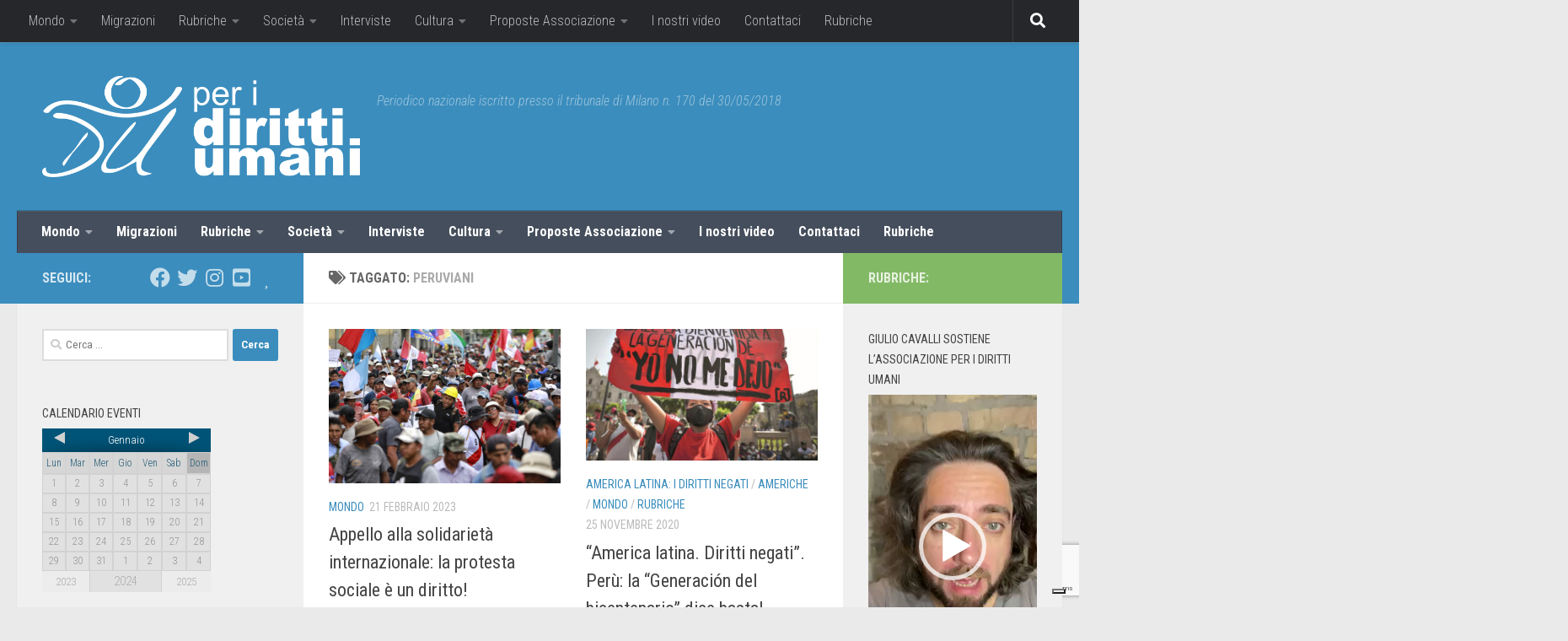

--- FILE ---
content_type: text/html; charset=UTF-8
request_url: https://www.peridirittiumani.com/tag/peruviani/
body_size: 27730
content:
<!DOCTYPE html>
<html class="no-js" lang="it-IT">
<head>
<meta charset="UTF-8">
<meta name="viewport" content="width=device-width, initial-scale=1.0">
<link rel="profile" href="https://gmpg.org/xfn/11" />
<link rel="pingback" href="https://www.peridirittiumani.com/xmlrpc.php">
<!-- MapPress Easy Google Maps Version:2.84.9 (https://www.mappresspro.com) -->
<meta name='robots' content='index, follow, max-image-preview:large, max-snippet:-1, max-video-preview:-1' />
<script>document.documentElement.className = document.documentElement.className.replace("no-js","js");</script>
<!-- This site is optimized with the Yoast SEO plugin v19.4 - https://yoast.com/wordpress/plugins/seo/ -->
<title>peruviani Archives - Per I Diritti Umani</title>
<link rel="canonical" href="https://www.peridirittiumani.com/tag/peruviani/" />
<meta property="og:locale" content="it_IT" />
<meta property="og:type" content="article" />
<meta property="og:title" content="peruviani Archives - Per I Diritti Umani" />
<meta property="og:url" content="https://www.peridirittiumani.com/tag/peruviani/" />
<meta property="og:site_name" content="Per I Diritti Umani" />
<meta name="twitter:card" content="summary_large_image" />
<script type="application/ld+json" class="yoast-schema-graph">{"@context":"https://schema.org","@graph":[{"@type":"WebSite","@id":"https://www.peridirittiumani.com/#website","url":"https://www.peridirittiumani.com/","name":"Per I Diritti Umani","description":"Periodico nazionale iscritto presso il tribunale di Milano n. 170 del 30/05/2018","potentialAction":[{"@type":"SearchAction","target":{"@type":"EntryPoint","urlTemplate":"https://www.peridirittiumani.com/?s={search_term_string}"},"query-input":"required name=search_term_string"}],"inLanguage":"it-IT"},{"@type":"ImageObject","inLanguage":"it-IT","@id":"https://www.peridirittiumani.com/tag/peruviani/#primaryimage","url":"https://www.peridirittiumani.com/wp-content/uploads/2023/02/Proteste-Peru-scaled-1.jpg","contentUrl":"https://www.peridirittiumani.com/wp-content/uploads/2023/02/Proteste-Peru-scaled-1.jpg","width":2560,"height":1707},{"@type":"CollectionPage","@id":"https://www.peridirittiumani.com/tag/peruviani/","url":"https://www.peridirittiumani.com/tag/peruviani/","name":"peruviani Archives - Per I Diritti Umani","isPartOf":{"@id":"https://www.peridirittiumani.com/#website"},"primaryImageOfPage":{"@id":"https://www.peridirittiumani.com/tag/peruviani/#primaryimage"},"image":{"@id":"https://www.peridirittiumani.com/tag/peruviani/#primaryimage"},"thumbnailUrl":"https://www.peridirittiumani.com/wp-content/uploads/2023/02/Proteste-Peru-scaled-1.jpg","breadcrumb":{"@id":"https://www.peridirittiumani.com/tag/peruviani/#breadcrumb"},"inLanguage":"it-IT"},{"@type":"BreadcrumbList","@id":"https://www.peridirittiumani.com/tag/peruviani/#breadcrumb","itemListElement":[{"@type":"ListItem","position":1,"name":"Home","item":"https://www.peridirittiumani.com/"},{"@type":"ListItem","position":2,"name":"peruviani"}]}]}</script>
<!-- / Yoast SEO plugin. -->
<link rel='dns-prefetch' href='//cdn.iubenda.com' />
<link rel='dns-prefetch' href='//www.google.com' />
<link rel='dns-prefetch' href='//s.w.org' />
<link rel="alternate" type="application/rss+xml" title="Per I Diritti Umani &raquo; Feed" href="https://www.peridirittiumani.com/feed/" />
<link rel="alternate" type="application/rss+xml" title="Per I Diritti Umani &raquo; Feed dei commenti" href="https://www.peridirittiumani.com/comments/feed/" />
<link id="hu-user-gfont" href="//fonts.googleapis.com/css?family=Roboto+Condensed:400,300italic,300,400italic,700&subset=latin,cyrillic-ext" rel="stylesheet" type="text/css"><link rel="alternate" type="application/rss+xml" title="Per I Diritti Umani &raquo; peruviani Feed del tag" href="https://www.peridirittiumani.com/tag/peruviani/feed/" />
<script>
window._wpemojiSettings = {"baseUrl":"https:\/\/s.w.org\/images\/core\/emoji\/13.1.0\/72x72\/","ext":".png","svgUrl":"https:\/\/s.w.org\/images\/core\/emoji\/13.1.0\/svg\/","svgExt":".svg","source":{"concatemoji":"https:\/\/www.peridirittiumani.com\/wp-includes\/js\/wp-emoji-release.min.js?ver=5.8.12"}};
!function(e,a,t){var n,r,o,i=a.createElement("canvas"),p=i.getContext&&i.getContext("2d");function s(e,t){var a=String.fromCharCode;p.clearRect(0,0,i.width,i.height),p.fillText(a.apply(this,e),0,0);e=i.toDataURL();return p.clearRect(0,0,i.width,i.height),p.fillText(a.apply(this,t),0,0),e===i.toDataURL()}function c(e){var t=a.createElement("script");t.src=e,t.defer=t.type="text/javascript",a.getElementsByTagName("head")[0].appendChild(t)}for(o=Array("flag","emoji"),t.supports={everything:!0,everythingExceptFlag:!0},r=0;r<o.length;r++)t.supports[o[r]]=function(e){if(!p||!p.fillText)return!1;switch(p.textBaseline="top",p.font="600 32px Arial",e){case"flag":return s([127987,65039,8205,9895,65039],[127987,65039,8203,9895,65039])?!1:!s([55356,56826,55356,56819],[55356,56826,8203,55356,56819])&&!s([55356,57332,56128,56423,56128,56418,56128,56421,56128,56430,56128,56423,56128,56447],[55356,57332,8203,56128,56423,8203,56128,56418,8203,56128,56421,8203,56128,56430,8203,56128,56423,8203,56128,56447]);case"emoji":return!s([10084,65039,8205,55357,56613],[10084,65039,8203,55357,56613])}return!1}(o[r]),t.supports.everything=t.supports.everything&&t.supports[o[r]],"flag"!==o[r]&&(t.supports.everythingExceptFlag=t.supports.everythingExceptFlag&&t.supports[o[r]]);t.supports.everythingExceptFlag=t.supports.everythingExceptFlag&&!t.supports.flag,t.DOMReady=!1,t.readyCallback=function(){t.DOMReady=!0},t.supports.everything||(n=function(){t.readyCallback()},a.addEventListener?(a.addEventListener("DOMContentLoaded",n,!1),e.addEventListener("load",n,!1)):(e.attachEvent("onload",n),a.attachEvent("onreadystatechange",function(){"complete"===a.readyState&&t.readyCallback()})),(n=t.source||{}).concatemoji?c(n.concatemoji):n.wpemoji&&n.twemoji&&(c(n.twemoji),c(n.wpemoji)))}(window,document,window._wpemojiSettings);
</script>
<style>
img.wp-smiley,
img.emoji {
display: inline !important;
border: none !important;
box-shadow: none !important;
height: 1em !important;
width: 1em !important;
margin: 0 .07em !important;
vertical-align: -0.1em !important;
background: none !important;
padding: 0 !important;
}
</style>
<!-- <link rel='stylesheet' id='wp-block-library-css'  href='https://www.peridirittiumani.com/wp-includes/css/dist/block-library/style.min.css?ver=5.8.12' media='all' /> -->
<!-- <link rel='stylesheet' id='mappress-leaflet-css'  href='https://www.peridirittiumani.com/wp-content/plugins/mappress-google-maps-for-wordpress/lib/leaflet/leaflet.css?ver=1.7.1' media='all' /> -->
<!-- <link rel='stylesheet' id='mappress-css'  href='https://www.peridirittiumani.com/wp-content/plugins/mappress-google-maps-for-wordpress/css/mappress.css?ver=2.84.9' media='all' /> -->
<!-- <link rel='stylesheet' id='contact-form-7-css'  href='https://www.peridirittiumani.com/wp-content/plugins/contact-form-7/includes/css/styles.css?ver=5.5.6.1' media='all' /> -->
<!-- <link rel='stylesheet' id='responsive-lightbox-swipebox-css'  href='https://www.peridirittiumani.com/wp-content/plugins/responsive-lightbox/assets/swipebox/swipebox.min.css?ver=1.5.2' media='all' /> -->
<!-- <link rel='stylesheet' id='thickbox.css-css'  href='https://www.peridirittiumani.com/wp-includes/js/thickbox/thickbox.css?ver=1.0' media='all' /> -->
<!-- <link rel='stylesheet' id='dashicons-css'  href='https://www.peridirittiumani.com/wp-includes/css/dashicons.min.css?ver=5.8.12' media='all' /> -->
<!-- <link rel='stylesheet' id='thickbox-css'  href='https://www.peridirittiumani.com/wp-includes/js/thickbox/thickbox.css?ver=5.8.12' media='all' /> -->
<!-- <link rel='stylesheet' id='hueman-main-style-css'  href='https://www.peridirittiumani.com/wp-content/themes/hueman/assets/front/css/main.min.css?ver=3.7.20' media='all' /> -->
<link rel="stylesheet" type="text/css" href="//www.peridirittiumani.com/wp-content/cache/wpfc-minified/8moqwnr8/4bp5.css" media="all"/>
<style id='hueman-main-style-inline-css'>
body { font-family:'Roboto Condensed', Arial, sans-serif;font-size:1.00rem }@media only screen and (min-width: 720px) {
.nav > li { font-size:1.00rem; }
}::selection { background-color: #3b8dbd; }
::-moz-selection { background-color: #3b8dbd; }a,a>span.hu-external::after,.themeform label .required,#flexslider-featured .flex-direction-nav .flex-next:hover,#flexslider-featured .flex-direction-nav .flex-prev:hover,.post-hover:hover .post-title a,.post-title a:hover,.sidebar.s1 .post-nav li a:hover i,.content .post-nav li a:hover i,.post-related a:hover,.sidebar.s1 .widget_rss ul li a,#footer .widget_rss ul li a,.sidebar.s1 .widget_calendar a,#footer .widget_calendar a,.sidebar.s1 .alx-tab .tab-item-category a,.sidebar.s1 .alx-posts .post-item-category a,.sidebar.s1 .alx-tab li:hover .tab-item-title a,.sidebar.s1 .alx-tab li:hover .tab-item-comment a,.sidebar.s1 .alx-posts li:hover .post-item-title a,#footer .alx-tab .tab-item-category a,#footer .alx-posts .post-item-category a,#footer .alx-tab li:hover .tab-item-title a,#footer .alx-tab li:hover .tab-item-comment a,#footer .alx-posts li:hover .post-item-title a,.comment-tabs li.active a,.comment-awaiting-moderation,.child-menu a:hover,.child-menu .current_page_item > a,.wp-pagenavi a{ color: #3b8dbd; }input[type="submit"],.themeform button[type="submit"],.sidebar.s1 .sidebar-top,.sidebar.s1 .sidebar-toggle,#flexslider-featured .flex-control-nav li a.flex-active,.post-tags a:hover,.sidebar.s1 .widget_calendar caption,#footer .widget_calendar caption,.author-bio .bio-avatar:after,.commentlist li.bypostauthor > .comment-body:after,.commentlist li.comment-author-admin > .comment-body:after{ background-color: #3b8dbd; }.post-format .format-container { border-color: #3b8dbd; }.sidebar.s1 .alx-tabs-nav li.active a,#footer .alx-tabs-nav li.active a,.comment-tabs li.active a,.wp-pagenavi a:hover,.wp-pagenavi a:active,.wp-pagenavi span.current{ border-bottom-color: #3b8dbd!important; }.sidebar.s2 .post-nav li a:hover i,
.sidebar.s2 .widget_rss ul li a,
.sidebar.s2 .widget_calendar a,
.sidebar.s2 .alx-tab .tab-item-category a,
.sidebar.s2 .alx-posts .post-item-category a,
.sidebar.s2 .alx-tab li:hover .tab-item-title a,
.sidebar.s2 .alx-tab li:hover .tab-item-comment a,
.sidebar.s2 .alx-posts li:hover .post-item-title a { color: #82b965; }
.sidebar.s2 .sidebar-top,.sidebar.s2 .sidebar-toggle,.post-comments,.jp-play-bar,.jp-volume-bar-value,.sidebar.s2 .widget_calendar caption{ background-color: #82b965; }.sidebar.s2 .alx-tabs-nav li.active a { border-bottom-color: #82b965; }
.post-comments::before { border-right-color: #82b965; }
.search-expand,
#nav-topbar.nav-container { background-color: #26272b}@media only screen and (min-width: 720px) {
#nav-topbar .nav ul { background-color: #26272b; }
}.is-scrolled #header .nav-container.desktop-sticky,
.is-scrolled #header .search-expand { background-color: #26272b; background-color: rgba(38,39,43,0.90) }.is-scrolled .topbar-transparent #nav-topbar.desktop-sticky .nav ul { background-color: #26272b; background-color: rgba(38,39,43,0.95) }#header { background-color: #3b8dbd; }
@media only screen and (min-width: 720px) {
#nav-header .nav ul { background-color: #3b8dbd; }
}
#header #nav-mobile { background-color: #33363b; }.is-scrolled #header #nav-mobile { background-color: #33363b; background-color: rgba(51,54,59,0.90) }#nav-header.nav-container, #main-header-search .search-expand { background-color: ; }
@media only screen and (min-width: 720px) {
#nav-header .nav ul { background-color: ; }
}
.site-title a img { max-height: 120px; }body { background-color: #eaeaea; }
</style>
<!-- <link rel='stylesheet' id='theme-stylesheet-css'  href='https://www.peridirittiumani.com/wp-content/themes/hueman_child/style.css?ver=1.0' media='all' /> -->
<!-- <link rel='stylesheet' id='hueman-font-awesome-css'  href='https://www.peridirittiumani.com/wp-content/themes/hueman/assets/front/css/font-awesome.min.css?ver=3.7.20' media='all' /> -->
<link rel="stylesheet" type="text/css" href="//www.peridirittiumani.com/wp-content/cache/wpfc-minified/30eovkkv/86yk1.css" media="all"/>
<script src='//www.peridirittiumani.com/wp-content/cache/wpfc-minified/9kpcme6g/6lcrx.js' type="text/javascript"></script>
<!-- <script id="nb-jquery" src='https://www.peridirittiumani.com/wp-includes/js/jquery/jquery.min.js?ver=3.6.0' id='jquery-core-js'></script> -->
<!-- <script src='https://www.peridirittiumani.com/wp-includes/js/jquery/jquery-migrate.min.js?ver=3.3.2' id='jquery-migrate-js'></script> -->
<script id='iubenda-head-inline-scripts-js-before'>
var _iub = _iub || [];
_iub.csConfiguration ={"floatingPreferencesButtonDisplay":"bottom-right","lang":"it","siteId":"2982651","cookiePolicyId":"67685634","whitelabel":false,"invalidateConsentWithoutLog":true,"banner":{"closeButtonDisplay":false,"listPurposes":true,"explicitWithdrawal":true,"rejectButtonDisplay":true,"acceptButtonDisplay":true,"customizeButtonDisplay":true,"position":"float-top-center","style":"light","textColor":"#000000","backgroundColor":"#FFFFFF","customizeButtonCaptionColor":"#4D4D4D","customizeButtonColor":"#DADADA","backgroundOverlay":true},"perPurposeConsent":true}; 
</script>
<script  type="text/javascript" charset="UTF-8" async="" class=" _iub_cs_skip" src='//cdn.iubenda.com/cs/iubenda_cs.js?ver=3.5.2' id='iubenda-head-scripts-0-js'></script>
<script src='//www.peridirittiumani.com/wp-content/cache/wpfc-minified/10qfh76b/6lcrx.js' type="text/javascript"></script>
<!-- <script src='https://www.peridirittiumani.com/wp-content/plugins/responsive-lightbox/assets/swipebox/jquery.swipebox.min.js?ver=1.5.2' id='responsive-lightbox-swipebox-js'></script> -->
<!-- <script src='https://www.peridirittiumani.com/wp-includes/js/underscore.min.js?ver=1.13.1' id='underscore-js'></script> -->
<!-- <script src='https://www.peridirittiumani.com/wp-content/plugins/responsive-lightbox/assets/infinitescroll/infinite-scroll.pkgd.min.js?ver=4.0.1' id='responsive-lightbox-infinite-scroll-js'></script> -->
<script id='responsive-lightbox-js-before'>
var rlArgs = {"script":"swipebox","selector":"lightbox","customEvents":"","activeGalleries":true,"animation":true,"hideCloseButtonOnMobile":false,"removeBarsOnMobile":false,"hideBars":true,"hideBarsDelay":5000,"videoMaxWidth":1080,"useSVG":true,"loopAtEnd":false,"woocommerce_gallery":false,"ajaxurl":"https:\/\/www.peridirittiumani.com\/wp-admin\/admin-ajax.php","nonce":"6dd8ab5665","preview":false,"postId":16868,"scriptExtension":false};
</script>
<script src='//www.peridirittiumani.com/wp-content/cache/wpfc-minified/dg5lk6ok/86yk1.js' type="text/javascript"></script>
<!-- <script src='https://www.peridirittiumani.com/wp-content/plugins/responsive-lightbox/js/front.js?ver=2.5.3' id='responsive-lightbox-js'></script> -->
<!-- <script src='https://www.peridirittiumani.com/wp-content/plugins/spider-event-calendar/elements/calendar.js?ver=1.5.65' id='Calendar-js'></script> -->
<!-- <script src='https://www.peridirittiumani.com/wp-content/plugins/spider-event-calendar/elements/calendar-setup.js?ver=1.5.65' id='calendar-setup-js'></script> -->
<!-- <script src='https://www.peridirittiumani.com/wp-content/plugins/spider-event-calendar/elements/calendar_function.js?ver=1.5.65' id='calendar_function-js'></script> -->
<!-- This site uses the Better Analytics plugin.  https://marketplace.digitalpoint.com/better-analytics.3354/item -->
<!-- <script type='text/javascript' src='https://www.peridirittiumani.com/wp-content/plugins/better-analytics/js/loader.php?ver=1.2.7.js' ></script> --><link rel="https://api.w.org/" href="https://www.peridirittiumani.com/wp-json/" /><link rel="alternate" type="application/json" href="https://www.peridirittiumani.com/wp-json/wp/v2/tags/3362" /><link rel="EditURI" type="application/rsd+xml" title="RSD" href="https://www.peridirittiumani.com/xmlrpc.php?rsd" />
<link rel="wlwmanifest" type="application/wlwmanifest+xml" href="https://www.peridirittiumani.com/wp-includes/wlwmanifest.xml" /> 
<meta name="generator" content="WordPress 5.8.12" />
<script>
var xx_cal_xx = '&';
</script>
<!-- Analytics by WP Statistics v13.2.16 - https://wp-statistics.com/ -->
<script>
let WP_Statistics_Dnd_Active = parseInt(navigator.msDoNotTrack || window.doNotTrack || navigator.doNotTrack, 10);
if (WP_Statistics_Dnd_Active !== 1) {
var WP_Statistics_http = new XMLHttpRequest();
WP_Statistics_http.open("GET", "https://www.peridirittiumani.com/wp-json/wp-statistics/v2/hit?wp_statistics_hit_rest=yes&track_all=0&current_page_type=post_tag&current_page_id=3362&search_query&page_uri=L3RhZy9wZXJ1dmlhbmkv" + "&referred=" + encodeURIComponent(document.referrer) + "&_=" + Date.now(), true);
WP_Statistics_http.setRequestHeader("Content-Type", "application/json;charset=UTF-8");
WP_Statistics_http.send(null);
}
</script>    <link rel="preload" as="font" type="font/woff2" href="https://www.peridirittiumani.com/wp-content/themes/hueman/assets/front/webfonts/fa-brands-400.woff2?v=5.15.2" crossorigin="anonymous"/>
<link rel="preload" as="font" type="font/woff2" href="https://www.peridirittiumani.com/wp-content/themes/hueman/assets/front/webfonts/fa-regular-400.woff2?v=5.15.2" crossorigin="anonymous"/>
<link rel="preload" as="font" type="font/woff2" href="https://www.peridirittiumani.com/wp-content/themes/hueman/assets/front/webfonts/fa-solid-900.woff2?v=5.15.2" crossorigin="anonymous"/>
<!--[if lt IE 9]>
<script src="https://www.peridirittiumani.com/wp-content/themes/hueman/assets/front/js/ie/html5shiv-printshiv.min.js"></script>
<script src="https://www.peridirittiumani.com/wp-content/themes/hueman/assets/front/js/ie/selectivizr.js"></script>
<![endif]-->
<style>.recentcomments a{display:inline !important;padding:0 !important;margin:0 !important;}</style><link rel="icon" href="https://www.peridirittiumani.com/wp-content/uploads/2019/02/cropped-peridirittiumani_logodef-150x150.jpg" sizes="32x32" />
<link rel="icon" href="https://www.peridirittiumani.com/wp-content/uploads/2019/02/cropped-peridirittiumani_logodef-300x300.jpg" sizes="192x192" />
<link rel="apple-touch-icon" href="https://www.peridirittiumani.com/wp-content/uploads/2019/02/cropped-peridirittiumani_logodef-300x300.jpg" />
<meta name="msapplication-TileImage" content="https://www.peridirittiumani.com/wp-content/uploads/2019/02/cropped-peridirittiumani_logodef-300x300.jpg" />
</head>
<body class="nb-3-3-4 nimble-no-local-data-skp__tax_post_tag_3362 nimble-no-group-site-tmpl-skp__all_post_tag archive tag tag-peruviani tag-3362 wp-custom-logo wp-embed-responsive sek-hide-rc-badge col-3cm full-width topbar-enabled header-desktop-sticky header-mobile-sticky hueman-3-7-20-with-child-theme unknown">
<div id="wrapper">
<a class="screen-reader-text skip-link" href="#content">Salta al contenuto</a>
<header id="header" class="main-menu-mobile-on one-mobile-menu main_menu header-ads-desktop  topbar-transparent no-header-img">
<nav class="nav-container group mobile-menu mobile-sticky " id="nav-mobile" data-menu-id="header-1">
<div class="mobile-title-logo-in-header"><p class="site-title">                  <a class="custom-logo-link" href="https://www.peridirittiumani.com/" rel="home" title="Per I Diritti Umani | Home page"><img src="https://www.peridirittiumani.com/wp-content/uploads/2015/10/Per-i-diritti-umani.png" alt="Per I Diritti Umani"  /></a>                </p></div>
<!-- <div class="ham__navbar-toggler collapsed" aria-expanded="false">
<div class="ham__navbar-span-wrapper">
<span class="ham-toggler-menu__span"></span>
</div>
</div> -->
<button class="ham__navbar-toggler-two collapsed" title="Menu" aria-expanded="false">
<span class="ham__navbar-span-wrapper">
<span class="line line-1"></span>
<span class="line line-2"></span>
<span class="line line-3"></span>
</span>
</button>
<div class="nav-text"></div>
<div class="nav-wrap container">
<ul class="nav container-inner group mobile-search">
<li>
<form role="search" method="get" class="search-form" action="https://www.peridirittiumani.com/">
<label>
<span class="screen-reader-text">Ricerca per:</span>
<input type="search" class="search-field" placeholder="Cerca &hellip;" value="" name="s" />
</label>
<input type="submit" class="search-submit" value="Cerca" />
</form>                </li>
</ul>
<ul id="menu-menu-categorie" class="nav container-inner group"><li id="menu-item-3710" class="menu-item menu-item-type-taxonomy menu-item-object-category menu-item-has-children menu-item-3710"><a href="https://www.peridirittiumani.com/category/mondo/">Mondo</a>
<ul class="sub-menu">
<li id="menu-item-4823" class="menu-item menu-item-type-taxonomy menu-item-object-category menu-item-4823"><a href="https://www.peridirittiumani.com/category/mondo/africa/">Africa</a></li>
<li id="menu-item-4824" class="menu-item menu-item-type-taxonomy menu-item-object-category menu-item-4824"><a href="https://www.peridirittiumani.com/category/mondo/americhe/">Americhe</a></li>
<li id="menu-item-4825" class="menu-item menu-item-type-taxonomy menu-item-object-category menu-item-4825"><a href="https://www.peridirittiumani.com/category/mondo/asia/">Asia</a></li>
<li id="menu-item-4826" class="menu-item menu-item-type-taxonomy menu-item-object-category menu-item-4826"><a href="https://www.peridirittiumani.com/category/mondo/europa/">Europa</a></li>
<li id="menu-item-4827" class="menu-item menu-item-type-taxonomy menu-item-object-category menu-item-4827"><a href="https://www.peridirittiumani.com/category/mondo/ocenaia/">Oceania</a></li>
</ul>
</li>
<li id="menu-item-4828" class="menu-item menu-item-type-taxonomy menu-item-object-category menu-item-4828"><a href="https://www.peridirittiumani.com/category/migrazioni/">Migrazioni</a></li>
<li id="menu-item-3717" class="menu-item menu-item-type-taxonomy menu-item-object-category menu-item-has-children menu-item-3717"><a href="https://www.peridirittiumani.com/category/rubriche/">Rubriche</a>
<ul class="sub-menu">
<li id="menu-item-8329" class="menu-item menu-item-type-taxonomy menu-item-object-category menu-item-8329"><a href="https://www.peridirittiumani.com/category/rubriche/libriliberi/">LibriLiberi</a></li>
<li id="menu-item-17497" class="menu-item menu-item-type-taxonomy menu-item-object-category menu-item-17497"><a href="https://www.peridirittiumani.com/category/rubriche/buone-notizie/">Buone Notizie</a></li>
<li id="menu-item-3716" class="menu-item menu-item-type-taxonomy menu-item-object-category menu-item-3716"><a href="https://www.peridirittiumani.com/category/rubriche/america-latina-diritti-negati/">America latina: i diritti negati</a></li>
<li id="menu-item-3715" class="menu-item menu-item-type-taxonomy menu-item-object-category menu-item-3715"><a href="https://www.peridirittiumani.com/category/rubriche/stay-human-africa/">Stay Human Africa</a></li>
</ul>
</li>
<li id="menu-item-4829" class="menu-item menu-item-type-taxonomy menu-item-object-category menu-item-has-children menu-item-4829"><a href="https://www.peridirittiumani.com/category/societa/">Società</a>
<ul class="sub-menu">
<li id="menu-item-4831" class="menu-item menu-item-type-taxonomy menu-item-object-category menu-item-4831"><a href="https://www.peridirittiumani.com/category/societa/legalita/">Legalità</a></li>
<li id="menu-item-4830" class="menu-item menu-item-type-taxonomy menu-item-object-category menu-item-4830"><a href="https://www.peridirittiumani.com/category/societa/donne/">Donne</a></li>
<li id="menu-item-4832" class="menu-item menu-item-type-taxonomy menu-item-object-category menu-item-4832"><a href="https://www.peridirittiumani.com/category/societa/minori/">Minori</a></li>
</ul>
</li>
<li id="menu-item-4833" class="menu-item menu-item-type-taxonomy menu-item-object-category menu-item-4833"><a href="https://www.peridirittiumani.com/category/interviste/">Interviste</a></li>
<li id="menu-item-4834" class="menu-item menu-item-type-taxonomy menu-item-object-category menu-item-has-children menu-item-4834"><a href="https://www.peridirittiumani.com/category/cultura/">Cultura</a>
<ul class="sub-menu">
<li id="menu-item-4835" class="menu-item menu-item-type-taxonomy menu-item-object-category menu-item-4835"><a href="https://www.peridirittiumani.com/category/cultura/cinema/">Cinema</a></li>
<li id="menu-item-4836" class="menu-item menu-item-type-taxonomy menu-item-object-category menu-item-4836"><a href="https://www.peridirittiumani.com/category/cultura/teatro/">Teatro</a></li>
<li id="menu-item-4837" class="menu-item menu-item-type-taxonomy menu-item-object-category menu-item-4837"><a href="https://www.peridirittiumani.com/category/cultura/letteratura/">Letteratura e Saggi</a></li>
<li id="menu-item-4838" class="menu-item menu-item-type-taxonomy menu-item-object-category menu-item-4838"><a href="https://www.peridirittiumani.com/category/cultura/fotografia/">Fotografia</a></li>
</ul>
</li>
<li id="menu-item-3711" class="menu-item menu-item-type-taxonomy menu-item-object-category menu-item-has-children menu-item-3711"><a href="https://www.peridirittiumani.com/category/proposte-associazione/">Proposte Associazione</a>
<ul class="sub-menu">
<li id="menu-item-4839" class="menu-item menu-item-type-taxonomy menu-item-object-category menu-item-4839"><a href="https://www.peridirittiumani.com/category/proposte-associazione/proposte-per-scuole-e-universita/">Proposte per scuole e università</a></li>
</ul>
</li>
<li id="menu-item-3712" class="menu-item menu-item-type-taxonomy menu-item-object-category menu-item-3712"><a href="https://www.peridirittiumani.com/category/i-nostri-video/">I nostri video</a></li>
<li id="menu-item-9620" class="menu-item menu-item-type-post_type menu-item-object-page menu-item-9620"><a href="https://www.peridirittiumani.com/contattaci/">Contattaci</a></li>
<li id="menu-item-11350" class="menu-item menu-item-type-taxonomy menu-item-object-category menu-item-11350"><a href="https://www.peridirittiumani.com/category/rubriche/">Rubriche</a></li>
</ul>      </div>
</nav><!--/#nav-topbar-->  
<nav class="nav-container group desktop-menu desktop-sticky " id="nav-topbar" data-menu-id="header-2">
<div class="nav-text"></div>
<div class="topbar-toggle-down">
<i class="fas fa-angle-double-down" aria-hidden="true" data-toggle="down" title="Espandi menu"></i>
<i class="fas fa-angle-double-up" aria-hidden="true" data-toggle="up" title="Chiudi menu"></i>
</div>
<div class="nav-wrap container">
<ul id="menu-menu-categorie-1" class="nav container-inner group"><li class="menu-item menu-item-type-taxonomy menu-item-object-category menu-item-has-children menu-item-3710"><a href="https://www.peridirittiumani.com/category/mondo/">Mondo</a>
<ul class="sub-menu">
<li class="menu-item menu-item-type-taxonomy menu-item-object-category menu-item-4823"><a href="https://www.peridirittiumani.com/category/mondo/africa/">Africa</a></li>
<li class="menu-item menu-item-type-taxonomy menu-item-object-category menu-item-4824"><a href="https://www.peridirittiumani.com/category/mondo/americhe/">Americhe</a></li>
<li class="menu-item menu-item-type-taxonomy menu-item-object-category menu-item-4825"><a href="https://www.peridirittiumani.com/category/mondo/asia/">Asia</a></li>
<li class="menu-item menu-item-type-taxonomy menu-item-object-category menu-item-4826"><a href="https://www.peridirittiumani.com/category/mondo/europa/">Europa</a></li>
<li class="menu-item menu-item-type-taxonomy menu-item-object-category menu-item-4827"><a href="https://www.peridirittiumani.com/category/mondo/ocenaia/">Oceania</a></li>
</ul>
</li>
<li class="menu-item menu-item-type-taxonomy menu-item-object-category menu-item-4828"><a href="https://www.peridirittiumani.com/category/migrazioni/">Migrazioni</a></li>
<li class="menu-item menu-item-type-taxonomy menu-item-object-category menu-item-has-children menu-item-3717"><a href="https://www.peridirittiumani.com/category/rubriche/">Rubriche</a>
<ul class="sub-menu">
<li class="menu-item menu-item-type-taxonomy menu-item-object-category menu-item-8329"><a href="https://www.peridirittiumani.com/category/rubriche/libriliberi/">LibriLiberi</a></li>
<li class="menu-item menu-item-type-taxonomy menu-item-object-category menu-item-17497"><a href="https://www.peridirittiumani.com/category/rubriche/buone-notizie/">Buone Notizie</a></li>
<li class="menu-item menu-item-type-taxonomy menu-item-object-category menu-item-3716"><a href="https://www.peridirittiumani.com/category/rubriche/america-latina-diritti-negati/">America latina: i diritti negati</a></li>
<li class="menu-item menu-item-type-taxonomy menu-item-object-category menu-item-3715"><a href="https://www.peridirittiumani.com/category/rubriche/stay-human-africa/">Stay Human Africa</a></li>
</ul>
</li>
<li class="menu-item menu-item-type-taxonomy menu-item-object-category menu-item-has-children menu-item-4829"><a href="https://www.peridirittiumani.com/category/societa/">Società</a>
<ul class="sub-menu">
<li class="menu-item menu-item-type-taxonomy menu-item-object-category menu-item-4831"><a href="https://www.peridirittiumani.com/category/societa/legalita/">Legalità</a></li>
<li class="menu-item menu-item-type-taxonomy menu-item-object-category menu-item-4830"><a href="https://www.peridirittiumani.com/category/societa/donne/">Donne</a></li>
<li class="menu-item menu-item-type-taxonomy menu-item-object-category menu-item-4832"><a href="https://www.peridirittiumani.com/category/societa/minori/">Minori</a></li>
</ul>
</li>
<li class="menu-item menu-item-type-taxonomy menu-item-object-category menu-item-4833"><a href="https://www.peridirittiumani.com/category/interviste/">Interviste</a></li>
<li class="menu-item menu-item-type-taxonomy menu-item-object-category menu-item-has-children menu-item-4834"><a href="https://www.peridirittiumani.com/category/cultura/">Cultura</a>
<ul class="sub-menu">
<li class="menu-item menu-item-type-taxonomy menu-item-object-category menu-item-4835"><a href="https://www.peridirittiumani.com/category/cultura/cinema/">Cinema</a></li>
<li class="menu-item menu-item-type-taxonomy menu-item-object-category menu-item-4836"><a href="https://www.peridirittiumani.com/category/cultura/teatro/">Teatro</a></li>
<li class="menu-item menu-item-type-taxonomy menu-item-object-category menu-item-4837"><a href="https://www.peridirittiumani.com/category/cultura/letteratura/">Letteratura e Saggi</a></li>
<li class="menu-item menu-item-type-taxonomy menu-item-object-category menu-item-4838"><a href="https://www.peridirittiumani.com/category/cultura/fotografia/">Fotografia</a></li>
</ul>
</li>
<li class="menu-item menu-item-type-taxonomy menu-item-object-category menu-item-has-children menu-item-3711"><a href="https://www.peridirittiumani.com/category/proposte-associazione/">Proposte Associazione</a>
<ul class="sub-menu">
<li class="menu-item menu-item-type-taxonomy menu-item-object-category menu-item-4839"><a href="https://www.peridirittiumani.com/category/proposte-associazione/proposte-per-scuole-e-universita/">Proposte per scuole e università</a></li>
</ul>
</li>
<li class="menu-item menu-item-type-taxonomy menu-item-object-category menu-item-3712"><a href="https://www.peridirittiumani.com/category/i-nostri-video/">I nostri video</a></li>
<li class="menu-item menu-item-type-post_type menu-item-object-page menu-item-9620"><a href="https://www.peridirittiumani.com/contattaci/">Contattaci</a></li>
<li class="menu-item menu-item-type-taxonomy menu-item-object-category menu-item-11350"><a href="https://www.peridirittiumani.com/category/rubriche/">Rubriche</a></li>
</ul>  </div>
<div id="topbar-header-search" class="container">
<div class="container-inner">
<button class="toggle-search"><i class="fas fa-search"></i></button>
<div class="search-expand">
<div class="search-expand-inner"><form role="search" method="get" class="search-form" action="https://www.peridirittiumani.com/">
<label>
<span class="screen-reader-text">Ricerca per:</span>
<input type="search" class="search-field" placeholder="Cerca &hellip;" value="" name="s" />
</label>
<input type="submit" class="search-submit" value="Cerca" />
</form></div>
</div>
</div><!--/.container-inner-->
</div><!--/.container-->
</nav><!--/#nav-topbar-->  
<div class="container group">
<div class="container-inner">
<div class="group hu-pad central-header-zone">
<div class="logo-tagline-group">
<p class="site-title">                  <a class="custom-logo-link" href="https://www.peridirittiumani.com/" rel="home" title="Per I Diritti Umani | Home page"><img src="https://www.peridirittiumani.com/wp-content/uploads/2015/10/Per-i-diritti-umani.png" alt="Per I Diritti Umani"  /></a>                </p>                                                <p class="site-description">Periodico nazionale iscritto presso il tribunale di Milano n. 170 del 30/05/2018</p>
</div>
<div id="header-widgets">
</div><!--/#header-ads-->
</div>
<nav class="nav-container group desktop-menu " id="nav-header" data-menu-id="header-3">
<div class="nav-text"><!-- put your mobile menu text here --></div>
<div class="nav-wrap container">
<ul id="menu-menu-categorie-2" class="nav container-inner group"><li class="menu-item menu-item-type-taxonomy menu-item-object-category menu-item-has-children menu-item-3710"><a href="https://www.peridirittiumani.com/category/mondo/">Mondo</a>
<ul class="sub-menu">
<li class="menu-item menu-item-type-taxonomy menu-item-object-category menu-item-4823"><a href="https://www.peridirittiumani.com/category/mondo/africa/">Africa</a></li>
<li class="menu-item menu-item-type-taxonomy menu-item-object-category menu-item-4824"><a href="https://www.peridirittiumani.com/category/mondo/americhe/">Americhe</a></li>
<li class="menu-item menu-item-type-taxonomy menu-item-object-category menu-item-4825"><a href="https://www.peridirittiumani.com/category/mondo/asia/">Asia</a></li>
<li class="menu-item menu-item-type-taxonomy menu-item-object-category menu-item-4826"><a href="https://www.peridirittiumani.com/category/mondo/europa/">Europa</a></li>
<li class="menu-item menu-item-type-taxonomy menu-item-object-category menu-item-4827"><a href="https://www.peridirittiumani.com/category/mondo/ocenaia/">Oceania</a></li>
</ul>
</li>
<li class="menu-item menu-item-type-taxonomy menu-item-object-category menu-item-4828"><a href="https://www.peridirittiumani.com/category/migrazioni/">Migrazioni</a></li>
<li class="menu-item menu-item-type-taxonomy menu-item-object-category menu-item-has-children menu-item-3717"><a href="https://www.peridirittiumani.com/category/rubriche/">Rubriche</a>
<ul class="sub-menu">
<li class="menu-item menu-item-type-taxonomy menu-item-object-category menu-item-8329"><a href="https://www.peridirittiumani.com/category/rubriche/libriliberi/">LibriLiberi</a></li>
<li class="menu-item menu-item-type-taxonomy menu-item-object-category menu-item-17497"><a href="https://www.peridirittiumani.com/category/rubriche/buone-notizie/">Buone Notizie</a></li>
<li class="menu-item menu-item-type-taxonomy menu-item-object-category menu-item-3716"><a href="https://www.peridirittiumani.com/category/rubriche/america-latina-diritti-negati/">America latina: i diritti negati</a></li>
<li class="menu-item menu-item-type-taxonomy menu-item-object-category menu-item-3715"><a href="https://www.peridirittiumani.com/category/rubriche/stay-human-africa/">Stay Human Africa</a></li>
</ul>
</li>
<li class="menu-item menu-item-type-taxonomy menu-item-object-category menu-item-has-children menu-item-4829"><a href="https://www.peridirittiumani.com/category/societa/">Società</a>
<ul class="sub-menu">
<li class="menu-item menu-item-type-taxonomy menu-item-object-category menu-item-4831"><a href="https://www.peridirittiumani.com/category/societa/legalita/">Legalità</a></li>
<li class="menu-item menu-item-type-taxonomy menu-item-object-category menu-item-4830"><a href="https://www.peridirittiumani.com/category/societa/donne/">Donne</a></li>
<li class="menu-item menu-item-type-taxonomy menu-item-object-category menu-item-4832"><a href="https://www.peridirittiumani.com/category/societa/minori/">Minori</a></li>
</ul>
</li>
<li class="menu-item menu-item-type-taxonomy menu-item-object-category menu-item-4833"><a href="https://www.peridirittiumani.com/category/interviste/">Interviste</a></li>
<li class="menu-item menu-item-type-taxonomy menu-item-object-category menu-item-has-children menu-item-4834"><a href="https://www.peridirittiumani.com/category/cultura/">Cultura</a>
<ul class="sub-menu">
<li class="menu-item menu-item-type-taxonomy menu-item-object-category menu-item-4835"><a href="https://www.peridirittiumani.com/category/cultura/cinema/">Cinema</a></li>
<li class="menu-item menu-item-type-taxonomy menu-item-object-category menu-item-4836"><a href="https://www.peridirittiumani.com/category/cultura/teatro/">Teatro</a></li>
<li class="menu-item menu-item-type-taxonomy menu-item-object-category menu-item-4837"><a href="https://www.peridirittiumani.com/category/cultura/letteratura/">Letteratura e Saggi</a></li>
<li class="menu-item menu-item-type-taxonomy menu-item-object-category menu-item-4838"><a href="https://www.peridirittiumani.com/category/cultura/fotografia/">Fotografia</a></li>
</ul>
</li>
<li class="menu-item menu-item-type-taxonomy menu-item-object-category menu-item-has-children menu-item-3711"><a href="https://www.peridirittiumani.com/category/proposte-associazione/">Proposte Associazione</a>
<ul class="sub-menu">
<li class="menu-item menu-item-type-taxonomy menu-item-object-category menu-item-4839"><a href="https://www.peridirittiumani.com/category/proposte-associazione/proposte-per-scuole-e-universita/">Proposte per scuole e università</a></li>
</ul>
</li>
<li class="menu-item menu-item-type-taxonomy menu-item-object-category menu-item-3712"><a href="https://www.peridirittiumani.com/category/i-nostri-video/">I nostri video</a></li>
<li class="menu-item menu-item-type-post_type menu-item-object-page menu-item-9620"><a href="https://www.peridirittiumani.com/contattaci/">Contattaci</a></li>
<li class="menu-item menu-item-type-taxonomy menu-item-object-category menu-item-11350"><a href="https://www.peridirittiumani.com/category/rubriche/">Rubriche</a></li>
</ul>  </div>
</nav><!--/#nav-header-->      
</div><!--/.container-inner-->
</div><!--/.container-->
</header><!--/#header-->
<div class="container" id="page">
<div class="container-inner">
<div class="main">
<div class="main-inner group">
<main class="content" id="content">
<div class="page-title hu-pad group">
<h1><i class="fas fa-tags"></i>Taggato: <span>peruviani </span></h1>
</div><!--/.page-title-->
<div class="hu-pad group">
<div id="grid-wrapper" class="post-list group">
<div class="post-row">        <article id="post-16868" class="group grid-item post-16868 post type-post status-publish format-standard has-post-thumbnail hentry category-mondo tag-peridirittiumani-com tag-appello tag-associazione tag-attualita tag-boluarte tag-centroamerica tag-cittadini tag-diritti tag-dirittiumani tag-diritto tag-discriminazione tag-giornalismo tag-governo tag-internazionale tag-manifestanti tag-mondo tag-notizie tag-peru tag-peruviani tag-popolazione tag-proteste tag-reato tag-sociale tag-sociali tag-solidarieta tag-violazioni tag-vittime">
<div class="post-inner post-hover">
<div class="post-thumbnail">
<a href="https://www.peridirittiumani.com/2023/02/21/appello-alla-solidarieta-internazionale-la-protesta-sociale-e-un-diritto/">
<img width="2560" height="1707" src="https://www.peridirittiumani.com/wp-content/uploads/2023/02/Proteste-Peru-scaled-1.jpg" class="attachment-full size-full no-lazy wp-post-image" alt="" loading="lazy" srcset="https://www.peridirittiumani.com/wp-content/uploads/2023/02/Proteste-Peru-scaled-1.jpg 2560w, https://www.peridirittiumani.com/wp-content/uploads/2023/02/Proteste-Peru-scaled-1-300x200.jpg 300w, https://www.peridirittiumani.com/wp-content/uploads/2023/02/Proteste-Peru-scaled-1-1024x683.jpg 1024w, https://www.peridirittiumani.com/wp-content/uploads/2023/02/Proteste-Peru-scaled-1-768x512.jpg 768w, https://www.peridirittiumani.com/wp-content/uploads/2023/02/Proteste-Peru-scaled-1-1536x1024.jpg 1536w" sizes="(max-width: 2560px) 100vw, 2560px" />  				  				  				  			</a>
</div><!--/.post-thumbnail-->
<div class="post-meta group">
<p class="post-category"><a href="https://www.peridirittiumani.com/category/mondo/" rel="category tag">Mondo</a></p>
<p class="post-date">
<time class="published updated" datetime="2023-02-21 10:09:07">21 Febbraio 2023</time>
</p>
<p class="post-byline" style="display:none">&nbsp;di    <span class="vcard author">
<span class="fn"><a href="https://www.peridirittiumani.com/author/peridirittiumani/" title="Articoli scritti da Per I Diritti Umani" rel="author">Per I Diritti Umani</a></span>
</span> &middot; Published <span class="published">21 Febbraio 2023</span>
</p>
</div><!--/.post-meta-->
<h2 class="post-title entry-title">
<a href="https://www.peridirittiumani.com/2023/02/21/appello-alla-solidarieta-internazionale-la-protesta-sociale-e-un-diritto/" rel="bookmark">Appello alla solidarietà internazionale: la protesta sociale è un diritto!</a>
</h2><!--/.post-title-->
<div class="entry excerpt entry-summary">
<p>Associazione Per i Diritti umani aderisce e divulga il seguente appello Di fronte alla gravissima repressione che si sta vivendo in questi giorni in Perù, che ha già causato più di 50 morti, di&#46;&#46;&#46;</p>
</div><!--/.entry-->
</div><!--/.post-inner-->
</article><!--/.post-->
<article id="post-14833" class="group grid-item post-14833 post type-post status-publish format-standard has-post-thumbnail hentry category-america-latina-diritti-negati category-americhe category-mondo category-rubriche tag-peridirittiumani-com tag-abuso tag-americalatina tag-associazione tag-civili tag-corruzione tag-desaparecidos tag-diritti tag-dirittiumani tag-giornale tag-informazione tag-internazionale tag-lima tag-notizie tag-pariopportunita tag-peru tag-peruviani tag-politica tag-polizia tag-popolazione tag-popolo tag-potere tag-presidente tag-repressione tag-sindacati tag-tortura tag-tribunale tag-violenza">
<div class="post-inner post-hover">
<div class="post-thumbnail">
<a href="https://www.peridirittiumani.com/2020/11/25/america-latina-diritti-negati-peru-la-generacion-del-bicentenario-dice-basta/">
<img width="580" height="330" src="https://www.peridirittiumani.com/wp-content/uploads/2020/11/Peru1.jpg" class="attachment-full size-full no-lazy wp-post-image" alt="" loading="lazy" srcset="https://www.peridirittiumani.com/wp-content/uploads/2020/11/Peru1.jpg 580w, https://www.peridirittiumani.com/wp-content/uploads/2020/11/Peru1-300x171.jpg 300w" sizes="(max-width: 580px) 100vw, 580px" />  				  				  				  			</a>
</div><!--/.post-thumbnail-->
<div class="post-meta group">
<p class="post-category"><a href="https://www.peridirittiumani.com/category/rubriche/america-latina-diritti-negati/" rel="category tag">America latina: i diritti negati</a> / <a href="https://www.peridirittiumani.com/category/mondo/americhe/" rel="category tag">Americhe</a> / <a href="https://www.peridirittiumani.com/category/mondo/" rel="category tag">Mondo</a> / <a href="https://www.peridirittiumani.com/category/rubriche/" rel="category tag">Rubriche</a></p>
<p class="post-date">
<time class="published updated" datetime="2020-11-25 11:28:02">25 Novembre 2020</time>
</p>
<p class="post-byline" style="display:none">&nbsp;di    <span class="vcard author">
<span class="fn"><a href="https://www.peridirittiumani.com/author/peridirittiumani/" title="Articoli scritti da Per I Diritti Umani" rel="author">Per I Diritti Umani</a></span>
</span> &middot; Published <span class="published">25 Novembre 2020</span>
</p>
</div><!--/.post-meta-->
<h2 class="post-title entry-title">
<a href="https://www.peridirittiumani.com/2020/11/25/america-latina-diritti-negati-peru-la-generacion-del-bicentenario-dice-basta/" rel="bookmark">&#8220;America latina. Diritti negati&#8221;. Perù: la &#8220;Generación del bicentenario” dice basta!</a>
</h2><!--/.post-title-->
<div class="entry excerpt entry-summary">
<p>di Tini Codazzi È la protagonista di tante belle iniziative, ma anche delle manifestazioni e degli ultimi scontri di piazza a Lima, in Perù. I protagonisti sono giovani che vorrebbero un paese migliore e&#46;&#46;&#46;</p>
</div><!--/.entry-->
</div><!--/.post-inner-->
</article><!--/.post-->
</div><div class="post-row">        <article id="post-6242" class="group grid-item post-6242 post type-post status-publish format-standard has-post-thumbnail hentry category-donne category-mondo category-societa tag-associazione tag-calcio tag-cibo tag-cittadini tag-comunita tag-diritti tag-diritti-umani tag-donne tag-figli tag-fotografia tag-genere tag-immigrati tag-intercultura tag-lavoro tag-lima tag-milano tag-minori tag-mondo tag-notizie tag-parco tag-peru tag-peruviana tag-peruviani tag-razzismo tag-ruoli tag-scuola tag-societa tag-stranieri tag-uomini tag-vita">
<div class="post-inner post-hover">
<div class="post-thumbnail">
<a href="https://www.peridirittiumani.com/2016/07/04/conoscere-la-comunita-peruviana-a-milano/">
<img width="2592" height="3872" src="https://www.peridirittiumani.com/wp-content/uploads/2016/07/DSC_0884-e1467617665557.jpg" class="attachment-full size-full no-lazy wp-post-image" alt="" loading="lazy" srcset="https://www.peridirittiumani.com/wp-content/uploads/2016/07/DSC_0884-e1467617665557.jpg 2592w, https://www.peridirittiumani.com/wp-content/uploads/2016/07/DSC_0884-e1467617665557-201x300.jpg 201w, https://www.peridirittiumani.com/wp-content/uploads/2016/07/DSC_0884-e1467617665557-768x1147.jpg 768w, https://www.peridirittiumani.com/wp-content/uploads/2016/07/DSC_0884-e1467617665557-685x1024.jpg 685w" sizes="(max-width: 2592px) 100vw, 2592px" />  				  				  				  			</a>
</div><!--/.post-thumbnail-->
<div class="post-meta group">
<p class="post-category"><a href="https://www.peridirittiumani.com/category/societa/donne/" rel="category tag">Donne</a> / <a href="https://www.peridirittiumani.com/category/mondo/" rel="category tag">Mondo</a> / <a href="https://www.peridirittiumani.com/category/societa/" rel="category tag">Società</a></p>
<p class="post-date">
<time class="published updated" datetime="2016-07-04 09:39:31">4 Luglio 2016</time>
</p>
<p class="post-byline" style="display:none">&nbsp;di    <span class="vcard author">
<span class="fn"><a href="https://www.peridirittiumani.com/author/peridirittiumani/" title="Articoli scritti da Per I Diritti Umani" rel="author">Per I Diritti Umani</a></span>
</span> &middot; Published <span class="published">4 Luglio 2016</span>
</p>
</div><!--/.post-meta-->
<h2 class="post-title entry-title">
<a href="https://www.peridirittiumani.com/2016/07/04/conoscere-la-comunita-peruviana-a-milano/" rel="bookmark">Conoscere la comunità peruviana di Milano</a>
</h2><!--/.post-title-->
<div class="entry excerpt entry-summary">
<p>Ieri pomeriggio ci hanno invitati a conoscere alcune persone della comunità peruviana di Milano. Parco Lambro, ore 13.30. Ci hanno offerto cibo buonissimo: ceviche, arroz con marisco, papa a la huancaina&#8230; &nbsp; I ragazzi&#46;&#46;&#46;</p>
</div><!--/.entry-->
</div><!--/.post-inner-->
</article><!--/.post-->
</div>  </div><!--/.post-list-->
<nav class="pagination group">
</nav><!--/.pagination-->
</div><!--/.hu-pad-->
</main><!--/.content-->
<div class="sidebar s1 collapsed" data-position="left" data-layout="col-3cm" data-sb-id="s1">
<button class="sidebar-toggle" title="Espandi la barra laterale"><i class="fas sidebar-toggle-arrows"></i></button>
<div class="sidebar-content">
<div class="sidebar-top group">
<p>Seguici:</p>                    <ul class="social-links"><li><a rel="nofollow noopener noreferrer" class="social-tooltip"  title="Facebook" aria-label="Facebook" href="https://www.facebook.com/associazioneperidirittiumani" target="_blank"  style="color:"><i class="fab fa-facebook"></i></a></li><li><a rel="nofollow noopener noreferrer" class="social-tooltip"  title="Twitter" aria-label="Twitter" href="https://twitter.com/PerDirittiUmani" target="_blank"  style="color:"><i class="fab fa-twitter"></i></a></li><li><a rel="nofollow noopener noreferrer" class="social-tooltip"  title="Instagram" aria-label="Instagram" href="https://instagram.com/peridirittiumani/" target="_blank"  style="color:"><i class="fab fa-instagram "></i></a></li><li><a rel="nofollow noopener noreferrer" class="social-tooltip"  title="Youtube" aria-label="Youtube" href="https://www.youtube.com/channel/UCF5OlseJrHzhWmz3sribvmg" target="_blank"  style="color:"><i class="fab fa-youtube-square"></i></a></li><li><a rel="nofollow noopener noreferrer" class="social-tooltip"  title="Bloglovin" aria-label="Bloglovin" href="http://www.bloglovin.com/blogs/per-i-diritti-umani-14647235/?claim=dg2c4cgsx9a" target="_blank"  style="color:"><i class="fab fa-heart"></i></a></li></ul>  			</div>
<div id="search-2" class="widget widget_search"><form role="search" method="get" class="search-form" action="https://www.peridirittiumani.com/">
<label>
<span class="screen-reader-text">Ricerca per:</span>
<input type="search" class="search-field" placeholder="Cerca &hellip;" value="" name="s" />
</label>
<input type="submit" class="search-submit" value="Cerca" />
</form></div><div id="spider_calendar-3" class="widget spider_calendar"><h3 class="widget-title">Calendario eventi </h3>  <input type="hidden" id="cal_width1" value="200"/>
<div id='bigcalendar1' class="wdc_calendar"></div>
<script>
var tb_pathToImage = "https://www.peridirittiumani.com/wp-content/plugins/spider-event-calendar/images/loadingAnimation.gif";
var tb_closeImage = "https://www.peridirittiumani.com/wp-content/plugins/spider-event-calendar/images/tb-close.png"
var randi;
if (typeof showbigcalendar != 'function') {
function showbigcalendar(id, calendarlink, randi, widget) {
jQuery.ajax({
type: "GET",
url: calendarlink,
data: {},
success: function (data) {
jQuery('#' + id).html(data);
spider_calendar_ajax_success(id, calendarlink, randi, widget)
}
});
}
function spider_calendar_ajax_success(id, calendarlink, randi, widget) {
jQuery(document).ready(function () {
jQuery('#views_select').toggle(function () {
jQuery('#drop_down_views').stop(true, true).delay(200).slideDown(500);
jQuery('#views_select .arrow-down').addClass("show_arrow");
jQuery('#views_select .arrow-right').removeClass("show_arrow");
}, function () {
jQuery('#drop_down_views').stop(true, true).slideUp(500);
jQuery('#views_select .arrow-down').removeClass("show_arrow");
jQuery('#views_select .arrow-right').addClass("show_arrow");
});
});
if (widget != 1) {
jQuery('drop_down_views').hide();
var parent_width = document.getElementById('bigcalendar' + randi).parentNode.clientWidth;
var calwidth = document.getElementById('cal_width' + randi).value;
var responsive_width = (calwidth) / parent_width * 100;
document.getElementById('bigcalendar' + randi).setAttribute('style', 'width:' + responsive_width + '%;');
jQuery('pop_table').css('height', '100%');
}
var thickDims, tbWidth, tbHeight;
jQuery(document).ready(function ($) {
if (/iPad|iPhone|iPod/.test(navigator.userAgent) && !window.MSStream) {
jQuery('body').addClass('ios_device');
}
setInterval(function () {
if (jQuery("body").hasClass("modal-open")) jQuery("html").addClass("thickbox_open");
else jQuery("html").removeClass("thickbox_open");
}, 500);
thickDims = function () {
var tbWindow = jQuery('#TB_window'), H = jQuery(window).height(), W = jQuery(window).width(), w, h;
if (tbWidth) {
if (tbWidth < (W - 90)) w = tbWidth; else w = W - 200;
} else w = W - 200;
if (tbHeight) {
if (tbHeight < (H - 90)) h = tbHeight; else h = H - 200;
} else h = H - 200;
if (tbWindow.length) {
tbWindow.width(w).height(h);
jQuery('#TB_iframeContent').width(w).height(h - 27);
tbWindow.css({'margin-left': '-' + parseInt((w / 2), 10) + 'px'});
if (typeof document.body.style.maxWidth != 'undefined')
tbWindow.css({'top': (H - h) / 2, 'margin-top': '0'});
}
if (jQuery(window).width() < 768) {
var tb_left = parseInt((w / 2), 10) + 20;
jQuery('#TB_window').css({"left": tb_left + "px", "width": "90%", "margin-top": "-13%", "height": "100%"})
jQuery('#TB_window iframe').css({'height': '100%', 'width': '100%'});
}
else jQuery('#TB_window').css('left', '50%');
if (typeof popup_width_from_src != "undefined") {
popup_width_from_src = jQuery('.thickbox-previewbigcalendar' + randi).attr('href').indexOf('tbWidth=');
str = jQuery('.thickbox-previewbigcalendar' + randi).attr('href').substr(popup_width_from_src + 8, 150)
find_amp = str.indexOf('&');
width_orig = str.substr(0, find_amp);
find_eq = str.indexOf('=');
height_orig = str.substr(find_eq + 1, 5);
jQuery('#TB_window').css({'max-width': width_orig + 'px', 'max-height': height_orig + 'px'});
jQuery('#TB_window iframe').css('max-width', width_orig + 'px');
}
};
thickDims();
jQuery(window).resize(function () {
thickDims();
});
jQuery('a.thickbox-preview' + id).click(function () {
tb_click.call(this);
var alink = jQuery(this).parents('.available-theme').find('.activatelink'), link = '',
href = jQuery(this).attr('href'), url, text;
var reg_with = new RegExp(xx_cal_xx + "tbWidth=[0-9]+");
if (tbWidth = href.match(reg_with))
tbWidth = parseInt(tbWidth[0].replace(/[^0-9]+/g, ''), 10);
else
tbWidth = jQuery(window).width() - 90;
var reg_heght = new RegExp(xx_cal_xx + "tbHeight=[0-9]+");
if (tbHeight = href.match(reg_heght))
tbHeight = parseInt(tbHeight[0].replace(/[^0-9]+/g, ''), 10);
else
tbHeight = jQuery(window).height() - 60;
jQuery('#TB_ajaxWindowTitle').css({'float': 'right'}).html(link);
thickDims();
return false;
});
});
}
}
document.onkeydown = function (evt) {
evt = evt || window.event;
if (evt.keyCode == 27) {
document.getElementById('sbox-window').close();
}
};
showbigcalendar('bigcalendar1', 'https://www.peridirittiumani.com/wp-admin/admin-ajax.php?action=spiderbigcalendar_month_widget&theme_id=1&calendar=3&select=month,&date=2024-01&months&many_sp_calendar=1&widget=1&rand=1', '1', '1');</script>
<style>
#TB_window iframe {
background: #B4C5CC;
}
</style>
</div><div id="alxtabs-3" class="widget widget_alx_tabs">
<ul class="alx-tabs-nav group tab-count-4"><li class="alx-tab tab-recent"><a href="#tab-recent" title="Articoli Recenti"><i class="fa fa-clock-o"></i><span>Articoli Recenti</span></a></li><li class="alx-tab tab-popular"><a href="#tab-popular" title="Articoli Popolari"><i class="fa fa-star"></i><span>Articoli Popolari</span></a></li><li class="alx-tab tab-comments"><a href="#tab-comments" title="Commenti Recenti"><i class="fa fa-comments-o"></i><span>Commenti Recenti</span></a></li><li class="alx-tab tab-tags"><a href="#tab-tags" title="Tag"><i class="fa fa-tags"></i><span>Tag</span></a></li></ul>
<div class="alx-tabs-container">
<ul id="tab-recent" class="alx-tab group ">
<li>
<div class="tab-item-inner group">
<p class="tab-item-category"><a href="https://www.peridirittiumani.com/category/societa/minori/" rel="category tag">Minori</a></p>						<p class="tab-item-title"><a href="https://www.peridirittiumani.com/2026/01/13/le-storie-dei-ragazzi-scomparsi-durante-loccupazione-russa/" rel="bookmark" title="Le storie dei ragazzi scomparsi durante l’occupazione russa">Le storie dei ragazzi scomparsi durante l’occupazione russa</a></p>
<p class="tab-item-date">13 Gen, 2026</p>					</div>
</li>
<li>
<div class="tab-item-inner group">
<p class="tab-item-category"><a href="https://www.peridirittiumani.com/category/interviste/" rel="category tag">Interviste</a> / <a href="https://www.peridirittiumani.com/category/mondo/" rel="category tag">Mondo</a></p>						<p class="tab-item-title"><a href="https://www.peridirittiumani.com/2025/12/01/asa-30-anni-di-lotta-contro-lhiv/" rel="bookmark" title="ASA: 40 anni di lotta contro l&#8217;HIV">ASA: 40 anni di lotta contro l&#8217;HIV</a></p>
<p class="tab-item-date">1 Dic, 2025</p>					</div>
</li>
<li>
<div class="tab-item-inner group">
<p class="tab-item-category"><a href="https://www.peridirittiumani.com/category/rubriche/imprese-e-diritti-umani/" rel="category tag">Imprese e Diritti Umani</a></p>						<p class="tab-item-title"><a href="https://www.peridirittiumani.com/2025/11/03/accendi-la-tua-presenza/" rel="bookmark" title="Accendi la tua presenza">Accendi la tua presenza</a></p>
<p class="tab-item-date">3 Nov, 2025</p>					</div>
</li>
<li>
<div class="tab-item-inner group">
<p class="tab-item-category"><a href="https://www.peridirittiumani.com/category/mondo/africa/" rel="category tag">Africa</a> / <a href="https://www.peridirittiumani.com/category/mondo/" rel="category tag">Mondo</a></p>						<p class="tab-item-title"><a href="https://www.peridirittiumani.com/2025/10/24/stay-human-africa-sudan-una-crisi-dimenticata/" rel="bookmark" title="&#8220;Stay human. Africa&#8221;. Sudan, una crisi dimenticata&#8221;">&#8220;Stay human. Africa&#8221;. Sudan, una crisi dimenticata&#8221;</a></p>
<p class="tab-item-date">24 Ott, 2025</p>					</div>
</li>
<li>
<div class="tab-item-inner group">
<p class="tab-item-category"><a href="https://www.peridirittiumani.com/category/societa/" rel="category tag">Società</a></p>						<p class="tab-item-title"><a href="https://www.peridirittiumani.com/2025/10/20/rasid-i-rom-non-sono-una-festa-a-tema/" rel="bookmark" title="Rašid: i Rom non sono una festa a tema">Rašid: i Rom non sono una festa a tema</a></p>
<p class="tab-item-date">20 Ott, 2025</p>					</div>
</li>
</ul><!--/.alx-tab-->
<ul id="tab-popular" class="alx-tab group thumbs-enabled">
<li>
<div class="tab-item-thumbnail">
<a href="https://www.peridirittiumani.com/2016/08/23/nigeria-nnamdi-kanu-deve-essere-rilasciato-immediatamente/" title="NIGERIA: NNAMDI KANU DEVE ESSERE RILASCIATO IMMEDIATAMENTE!">
<img width="80" height="80" src="https://www.peridirittiumani.com/wp-content/uploads/2016/08/untitled-494-160x160.png" class="attachment-thumb-small size-thumb-small no-lazy wp-post-image" alt="" loading="lazy" srcset="https://www.peridirittiumani.com/wp-content/uploads/2016/08/untitled-494-160x160.png 160w, https://www.peridirittiumani.com/wp-content/uploads/2016/08/untitled-494-150x150.png 150w, https://www.peridirittiumani.com/wp-content/uploads/2016/08/untitled-494-320x320.png 320w" sizes="(max-width: 80px) 100vw, 80px" />																																		</a>
</div>
<div class="tab-item-inner group">
<p class="tab-item-category"><a href="https://www.peridirittiumani.com/category/mondo/" rel="category tag">Mondo</a></p>						<p class="tab-item-title"><a href="https://www.peridirittiumani.com/2016/08/23/nigeria-nnamdi-kanu-deve-essere-rilasciato-immediatamente/" rel="bookmark" title="NIGERIA: NNAMDI KANU DEVE ESSERE RILASCIATO IMMEDIATAMENTE!">NIGERIA: NNAMDI KANU DEVE ESSERE RILASCIATO IMMEDIATAMENTE!</a></p>
<p class="tab-item-date">23 Ago, 2016</p>					</div>
</li>
<li>
<div class="tab-item-thumbnail">
<a href="https://www.peridirittiumani.com/2017/05/07/negata-la-prima-comunione-ad-un-bambino-speciale/" title="Negata la Prima Comunione ad un bambino speciale">
<img width="80" height="80" src="https://www.peridirittiumani.com/wp-content/uploads/2017/05/460454-thumb-160x160.gif" class="attachment-thumb-small size-thumb-small no-lazy wp-post-image" alt="" loading="lazy" srcset="https://www.peridirittiumani.com/wp-content/uploads/2017/05/460454-thumb-160x160.gif 160w, https://www.peridirittiumani.com/wp-content/uploads/2017/05/460454-thumb-150x150.gif 150w, https://www.peridirittiumani.com/wp-content/uploads/2017/05/460454-thumb-320x320.gif 320w" sizes="(max-width: 80px) 100vw, 80px" />																																		</a>
</div>
<div class="tab-item-inner group">
<p class="tab-item-category"><a href="https://www.peridirittiumani.com/category/societa/minori/" rel="category tag">Minori</a> / <a href="https://www.peridirittiumani.com/category/societa/" rel="category tag">Società</a></p>						<p class="tab-item-title"><a href="https://www.peridirittiumani.com/2017/05/07/negata-la-prima-comunione-ad-un-bambino-speciale/" rel="bookmark" title="Negata la Prima Comunione ad un bambino speciale">Negata la Prima Comunione ad un bambino speciale</a></p>
<p class="tab-item-date">7 Mag, 2017</p>					</div>
</li>
<li>
<div class="tab-item-thumbnail">
<a href="https://www.peridirittiumani.com/2017/10/09/il-racconto-di-un-ragazzo-gay-e-disabile-la-strada-per-la-felicita/" title="Il racconto di un ragazzo gay e disabile: la strada per la felicità">
<img width="80" height="80" src="https://www.peridirittiumani.com/wp-content/uploads/2017/10/IMG_20170930_164009-160x160.jpg" class="attachment-thumb-small size-thumb-small no-lazy wp-post-image" alt="" loading="lazy" srcset="https://www.peridirittiumani.com/wp-content/uploads/2017/10/IMG_20170930_164009-160x160.jpg 160w, https://www.peridirittiumani.com/wp-content/uploads/2017/10/IMG_20170930_164009-150x150.jpg 150w, https://www.peridirittiumani.com/wp-content/uploads/2017/10/IMG_20170930_164009-320x320.jpg 320w" sizes="(max-width: 80px) 100vw, 80px" />																																		</a>
</div>
<div class="tab-item-inner group">
<p class="tab-item-category"><a href="https://www.peridirittiumani.com/category/societa/" rel="category tag">Società</a></p>						<p class="tab-item-title"><a href="https://www.peridirittiumani.com/2017/10/09/il-racconto-di-un-ragazzo-gay-e-disabile-la-strada-per-la-felicita/" rel="bookmark" title="Il racconto di un ragazzo gay e disabile: la strada per la felicità">Il racconto di un ragazzo gay e disabile: la strada per la felicità</a></p>
<p class="tab-item-date">9 Ott, 2017</p>					</div>
</li>
<li>
<div class="tab-item-thumbnail">
<a href="https://www.peridirittiumani.com/2023/01/30/sbarre-di-zucchero-il-carcere-una-fine-o-un-nuovo-inizio/" title="Sbarre di zucchero. Il carcere: una fine o un nuovo inizio?">
<img width="80" height="80" src="https://www.peridirittiumani.com/wp-content/uploads/2023/01/sbarr-80x80.jpg" class="attachment-thumb-small size-thumb-small no-lazy wp-post-image" alt="" loading="lazy" srcset="https://www.peridirittiumani.com/wp-content/uploads/2023/01/sbarr-80x80.jpg 80w, https://www.peridirittiumani.com/wp-content/uploads/2023/01/sbarr-150x150.jpg 150w, https://www.peridirittiumani.com/wp-content/uploads/2023/01/sbarr-320x320.jpg 320w" sizes="(max-width: 80px) 100vw, 80px" />																																		</a>
</div>
<div class="tab-item-inner group">
<p class="tab-item-category"><a href="https://www.peridirittiumani.com/category/societa/legalita/" rel="category tag">Legalità</a> / <a href="https://www.peridirittiumani.com/category/societa/" rel="category tag">Società</a></p>						<p class="tab-item-title"><a href="https://www.peridirittiumani.com/2023/01/30/sbarre-di-zucchero-il-carcere-una-fine-o-un-nuovo-inizio/" rel="bookmark" title="Sbarre di zucchero. Il carcere: una fine o un nuovo inizio?">Sbarre di zucchero. Il carcere: una fine o un nuovo inizio?</a></p>
<p class="tab-item-date">30 Gen, 2023</p>					</div>
</li>
<li>
<div class="tab-item-thumbnail">
<a href="https://www.peridirittiumani.com/2016/07/04/conoscere-la-comunita-peruviana-a-milano/" title="Conoscere la comunità peruviana di Milano">
<img width="80" height="80" src="https://www.peridirittiumani.com/wp-content/uploads/2016/07/DSC_0884-e1467617665557-160x160.jpg" class="attachment-thumb-small size-thumb-small no-lazy wp-post-image" alt="" loading="lazy" srcset="https://www.peridirittiumani.com/wp-content/uploads/2016/07/DSC_0884-e1467617665557-160x160.jpg 160w, https://www.peridirittiumani.com/wp-content/uploads/2016/07/DSC_0884-e1467617665557-150x150.jpg 150w, https://www.peridirittiumani.com/wp-content/uploads/2016/07/DSC_0884-e1467617665557-320x320.jpg 320w" sizes="(max-width: 80px) 100vw, 80px" />																																		</a>
</div>
<div class="tab-item-inner group">
<p class="tab-item-category"><a href="https://www.peridirittiumani.com/category/societa/donne/" rel="category tag">Donne</a> / <a href="https://www.peridirittiumani.com/category/mondo/" rel="category tag">Mondo</a> / <a href="https://www.peridirittiumani.com/category/societa/" rel="category tag">Società</a></p>						<p class="tab-item-title"><a href="https://www.peridirittiumani.com/2016/07/04/conoscere-la-comunita-peruviana-a-milano/" rel="bookmark" title="Conoscere la comunità peruviana di Milano">Conoscere la comunità peruviana di Milano</a></p>
<p class="tab-item-date">4 Lug, 2016</p>					</div>
</li>
</ul><!--/.alx-tab-->
<ul id="tab-comments" class="alx-tab group avatars-enabled">
<li>
<div class="tab-item-avatar">
<a href="https://www.peridirittiumani.com/2025/09/15/in-scena-danilo-e-il-suo-rumore-bianco/#comment-156326">
<img alt='' src='https://secure.gravatar.com/avatar/76ff41309c1f4dd9369cfe9405d7bfe9?s=96&#038;d=mm&#038;r=g' srcset='https://secure.gravatar.com/avatar/76ff41309c1f4dd9369cfe9405d7bfe9?s=192&#038;d=mm&#038;r=g 2x' class='avatar avatar-96 photo' height='96' width='96' loading='lazy'/>							</a>
</div>
<div class="tab-item-inner group">
<div class="tab-item-name">labubu live wallpaper dice:</div>
<div class="tab-item-comment"><a href="https://www.peridirittiumani.com/2025/09/15/in-scena-danilo-e-il-suo-rumore-bianco/#comment-156326">This story deeply moved me. Its inspiring yet heartbreaking to see...</a></div>
</div>
</li>
<li>
<div class="tab-item-avatar">
<a href="https://www.peridirittiumani.com/2023/01/30/sbarre-di-zucchero-il-carcere-una-fine-o-un-nuovo-inizio/#comment-155020">
<img alt='' src='https://secure.gravatar.com/avatar/56b344d880c9110a1dac6d6ce2205ec2?s=96&#038;d=mm&#038;r=g' srcset='https://secure.gravatar.com/avatar/56b344d880c9110a1dac6d6ce2205ec2?s=192&#038;d=mm&#038;r=g 2x' class='avatar avatar-96 photo' height='96' width='96' loading='lazy'/>							</a>
</div>
<div class="tab-item-inner group">
<div class="tab-item-name">Valentina dice:</div>
<div class="tab-item-comment"><a href="https://www.peridirittiumani.com/2023/01/30/sbarre-di-zucchero-il-carcere-una-fine-o-un-nuovo-inizio/#comment-155020">Buongiorno. Vorrei sapere cosa può servire alle donne detenute a Catania</a></div>
</div>
</li>
<li>
<div class="tab-item-avatar">
<a href="https://www.peridirittiumani.com/2025/07/27/freehandala-stop-genocide/#comment-154581">
<img alt='' src='https://secure.gravatar.com/avatar/36b7120523005a2b3ac012a04add9c2f?s=96&#038;d=mm&#038;r=g' srcset='https://secure.gravatar.com/avatar/36b7120523005a2b3ac012a04add9c2f?s=192&#038;d=mm&#038;r=g 2x' class='avatar avatar-96 photo' height='96' width='96' loading='lazy'/>							</a>
</div>
<div class="tab-item-inner group">
<div class="tab-item-name">Alessandra martignoni dice:</div>
<div class="tab-item-comment"><a href="https://www.peridirittiumani.com/2025/07/27/freehandala-stop-genocide/#comment-154581">Non c'è più tempo è ora di agire</a></div>
</div>
</li>
<li>
<div class="tab-item-avatar">
<a href="https://www.peridirittiumani.com/2025/07/22/modelli-abitativi-per-la-disabilita-le-strutture-residenziali-sono-alternative-valide/#comment-154313">
<img alt='' src='https://secure.gravatar.com/avatar/c4e00004a82b04a94fec9d1054b1ae4d?s=96&#038;d=mm&#038;r=g' srcset='https://secure.gravatar.com/avatar/c4e00004a82b04a94fec9d1054b1ae4d?s=192&#038;d=mm&#038;r=g 2x' class='avatar avatar-96 photo' height='96' width='96' loading='lazy'/>							</a>
</div>
<div class="tab-item-inner group">
<div class="tab-item-name">Antonio dice:</div>
<div class="tab-item-comment"><a href="https://www.peridirittiumani.com/2025/07/22/modelli-abitativi-per-la-disabilita-le-strutture-residenziali-sono-alternative-valide/#comment-154313">Brava cammy</a></div>
</div>
</li>
<li>
<div class="tab-item-avatar">
<a href="https://www.peridirittiumani.com/2025/05/01/una-vita-in-carrozza/#comment-151835">
<img alt='' src='https://secure.gravatar.com/avatar/e2daa416d2d66dc79ed5ac937df4170e?s=96&#038;d=mm&#038;r=g' srcset='https://secure.gravatar.com/avatar/e2daa416d2d66dc79ed5ac937df4170e?s=192&#038;d=mm&#038;r=g 2x' class='avatar avatar-96 photo' height='96' width='96' loading='lazy'/>							</a>
</div>
<div class="tab-item-inner group">
<div class="tab-item-name">Micaela dice:</div>
<div class="tab-item-comment"><a href="https://www.peridirittiumani.com/2025/05/01/una-vita-in-carrozza/#comment-151835">Capisco benissimo quello che dici carissima ed hai pienamente ragione.. Noi...</a></div>
</div>
</li>
</ul><!--/.alx-tab-->
<ul id="tab-tags" class="alx-tab group">
<li>
<a href="https://www.peridirittiumani.com/tag/peridirittiumani-com/" class="tag-cloud-link tag-link-4542 tag-link-position-1" style="font-size: 15.538461538462pt;" aria-label="#peridirittiumani.com (1.048 elementi)">#peridirittiumani.com</a>
<a href="https://www.peridirittiumani.com/tag/africa/" class="tag-cloud-link tag-link-32 tag-link-position-2" style="font-size: 8.3076923076923pt;" aria-label="Africa (354 elementi)">Africa</a>
<a href="https://www.peridirittiumani.com/tag/associazione/" class="tag-cloud-link tag-link-2 tag-link-position-3" style="font-size: 22pt;" aria-label="associazione (2.755 elementi)">associazione</a>
<a href="https://www.peridirittiumani.com/tag/attualita/" class="tag-cloud-link tag-link-195 tag-link-position-4" style="font-size: 12.461538461538pt;" aria-label="attualità (657 elementi)">attualità</a>
<a href="https://www.peridirittiumani.com/tag/cittadini/" class="tag-cloud-link tag-link-273 tag-link-position-5" style="font-size: 13.846153846154pt;" aria-label="cittadini (804 elementi)">cittadini</a>
<a href="https://www.peridirittiumani.com/tag/cultura/" class="tag-cloud-link tag-link-278 tag-link-position-6" style="font-size: 9.8461538461538pt;" aria-label="cultura (444 elementi)">cultura</a>
<a href="https://www.peridirittiumani.com/tag/democrazia/" class="tag-cloud-link tag-link-163 tag-link-position-7" style="font-size: 11.076923076923pt;" aria-label="democrazia (534 elementi)">democrazia</a>
<a href="https://www.peridirittiumani.com/tag/diritti/" class="tag-cloud-link tag-link-3 tag-link-position-8" style="font-size: 21.076923076923pt;" aria-label="diritti (2.413 elementi)">diritti</a>
<a href="https://www.peridirittiumani.com/tag/dirittiumani/" class="tag-cloud-link tag-link-4840 tag-link-position-9" style="font-size: 14.923076923077pt;" aria-label="dirittiumani (948 elementi)">dirittiumani</a>
<a href="https://www.peridirittiumani.com/tag/diritti-umani/" class="tag-cloud-link tag-link-123 tag-link-position-10" style="font-size: 13.384615384615pt;" aria-label="Diritti umani (764 elementi)">Diritti umani</a>
<a href="https://www.peridirittiumani.com/tag/diritto/" class="tag-cloud-link tag-link-223 tag-link-position-11" style="font-size: 10.461538461538pt;" aria-label="diritto (486 elementi)">diritto</a>
<a href="https://www.peridirittiumani.com/tag/donne/" class="tag-cloud-link tag-link-63 tag-link-position-12" style="font-size: 13.538461538462pt;" aria-label="donne (773 elementi)">donne</a>
<a href="https://www.peridirittiumani.com/tag/economia/" class="tag-cloud-link tag-link-103 tag-link-position-13" style="font-size: 8.3076923076923pt;" aria-label="economia (357 elementi)">economia</a>
<a href="https://www.peridirittiumani.com/tag/europa/" class="tag-cloud-link tag-link-64 tag-link-position-14" style="font-size: 8.9230769230769pt;" aria-label="Europa (390 elementi)">Europa</a>
<a href="https://www.peridirittiumani.com/tag/famiglia/" class="tag-cloud-link tag-link-53 tag-link-position-15" style="font-size: 8.9230769230769pt;" aria-label="famiglia (390 elementi)">famiglia</a>
<a href="https://www.peridirittiumani.com/tag/giornale/" class="tag-cloud-link tag-link-807 tag-link-position-16" style="font-size: 13.846153846154pt;" aria-label="giornale (813 elementi)">giornale</a>
<a href="https://www.peridirittiumani.com/tag/giornalismo/" class="tag-cloud-link tag-link-36 tag-link-position-17" style="font-size: 16.923076923077pt;" aria-label="giornalismo (1.301 elementi)">giornalismo</a>
<a href="https://www.peridirittiumani.com/tag/giornalisti/" class="tag-cloud-link tag-link-46 tag-link-position-18" style="font-size: 12.461538461538pt;" aria-label="giornalisti (655 elementi)">giornalisti</a>
<a href="https://www.peridirittiumani.com/tag/giustizia/" class="tag-cloud-link tag-link-37 tag-link-position-19" style="font-size: 15.230769230769pt;" aria-label="giustizia (998 elementi)">giustizia</a>
<a href="https://www.peridirittiumani.com/tag/governo/" class="tag-cloud-link tag-link-24 tag-link-position-20" style="font-size: 12.153846153846pt;" aria-label="governo (631 elementi)">governo</a>
<a href="https://www.peridirittiumani.com/tag/guerra/" class="tag-cloud-link tag-link-7 tag-link-position-21" style="font-size: 12.923076923077pt;" aria-label="guerra (699 elementi)">guerra</a>
<a href="https://www.peridirittiumani.com/tag/immigrazione/" class="tag-cloud-link tag-link-8 tag-link-position-22" style="font-size: 9.8461538461538pt;" aria-label="immigrazione (441 elementi)">immigrazione</a>
<a href="https://www.peridirittiumani.com/tag/informazione/" class="tag-cloud-link tag-link-136 tag-link-position-23" style="font-size: 15.846153846154pt;" aria-label="informazione (1.084 elementi)">informazione</a>
<a href="https://www.peridirittiumani.com/tag/internazionale/" class="tag-cloud-link tag-link-250 tag-link-position-24" style="font-size: 13.076923076923pt;" aria-label="internazionale (721 elementi)">internazionale</a>
<a href="https://www.peridirittiumani.com/tag/istituzioni/" class="tag-cloud-link tag-link-131 tag-link-position-25" style="font-size: 9.8461538461538pt;" aria-label="istituzioni (441 elementi)">istituzioni</a>
<a href="https://www.peridirittiumani.com/tag/lavoro/" class="tag-cloud-link tag-link-10 tag-link-position-26" style="font-size: 11.846153846154pt;" aria-label="lavoro (596 elementi)">lavoro</a>
<a href="https://www.peridirittiumani.com/tag/legalita/" class="tag-cloud-link tag-link-132 tag-link-position-27" style="font-size: 8.7692307692308pt;" aria-label="legalità (379 elementi)">legalità</a>
<a href="https://www.peridirittiumani.com/tag/legge/" class="tag-cloud-link tag-link-25 tag-link-position-28" style="font-size: 10.923076923077pt;" aria-label="legge (520 elementi)">legge</a>
<a href="https://www.peridirittiumani.com/tag/liberta/" class="tag-cloud-link tag-link-109 tag-link-position-29" style="font-size: 11.384615384615pt;" aria-label="libertà (567 elementi)">libertà</a>
<a href="https://www.peridirittiumani.com/tag/libro/" class="tag-cloud-link tag-link-54 tag-link-position-30" style="font-size: 11.076923076923pt;" aria-label="libro (539 elementi)">libro</a>
<a href="https://www.peridirittiumani.com/tag/migranti/" class="tag-cloud-link tag-link-11 tag-link-position-31" style="font-size: 13.384615384615pt;" aria-label="migranti (762 elementi)">migranti</a>
<a href="https://www.peridirittiumani.com/tag/migrazioni/" class="tag-cloud-link tag-link-26 tag-link-position-32" style="font-size: 11.384615384615pt;" aria-label="migrazioni (556 elementi)">migrazioni</a>
<a href="https://www.peridirittiumani.com/tag/milano/" class="tag-cloud-link tag-link-55 tag-link-position-33" style="font-size: 8pt;" aria-label="Milano (340 elementi)">Milano</a>
<a href="https://www.peridirittiumani.com/tag/mondo/" class="tag-cloud-link tag-link-337 tag-link-position-34" style="font-size: 15.538461538462pt;" aria-label="mondo (1.046 elementi)">mondo</a>
<a href="https://www.peridirittiumani.com/tag/notizie/" class="tag-cloud-link tag-link-49 tag-link-position-35" style="font-size: 17.846153846154pt;" aria-label="notizie (1.471 elementi)">notizie</a>
<a href="https://www.peridirittiumani.com/tag/peridirittiumani/" class="tag-cloud-link tag-link-4478 tag-link-position-36" style="font-size: 12pt;" aria-label="peridirittiumani (617 elementi)">peridirittiumani</a>
<a href="https://www.peridirittiumani.com/tag/politica/" class="tag-cloud-link tag-link-28 tag-link-position-37" style="font-size: 18pt;" aria-label="politica (1.512 elementi)">politica</a>
<a href="https://www.peridirittiumani.com/tag/scuola/" class="tag-cloud-link tag-link-30 tag-link-position-38" style="font-size: 10.615384615385pt;" aria-label="scuola (497 elementi)">scuola</a>
<a href="https://www.peridirittiumani.com/tag/sociale/" class="tag-cloud-link tag-link-289 tag-link-position-39" style="font-size: 8.1538461538462pt;" aria-label="sociale (348 elementi)">sociale</a>
<a href="https://www.peridirittiumani.com/tag/societa/" class="tag-cloud-link tag-link-82 tag-link-position-40" style="font-size: 15.846153846154pt;" aria-label="società (1.092 elementi)">società</a>
<a href="https://www.peridirittiumani.com/tag/stampa/" class="tag-cloud-link tag-link-112 tag-link-position-41" style="font-size: 14.307692307692pt;" aria-label="stampa (860 elementi)">stampa</a>
<a href="https://www.peridirittiumani.com/tag/studenti/" class="tag-cloud-link tag-link-50 tag-link-position-42" style="font-size: 8.6153846153846pt;" aria-label="studenti (371 elementi)">studenti</a>
<a href="https://www.peridirittiumani.com/tag/ue/" class="tag-cloud-link tag-link-19 tag-link-position-43" style="font-size: 11.384615384615pt;" aria-label="UE (561 elementi)">UE</a>
<a href="https://www.peridirittiumani.com/tag/violenza/" class="tag-cloud-link tag-link-44 tag-link-position-44" style="font-size: 11.692307692308pt;" aria-label="violenza (590 elementi)">violenza</a>
<a href="https://www.peridirittiumani.com/tag/vita/" class="tag-cloud-link tag-link-90 tag-link-position-45" style="font-size: 13.076923076923pt;" aria-label="vita (724 elementi)">vita</a>				</li>
</ul><!--/.alx-tab-->
</div>
</div>
<div id="archives-2" class="widget widget_archive"><h3 class="widget-title">Archivi</h3>		<label class="screen-reader-text" for="archives-dropdown-2">Archivi</label>
<select id="archives-dropdown-2" name="archive-dropdown">
<option value="">Seleziona il mese</option>
<option value='https://www.peridirittiumani.com/2026/01/'> Gennaio 2026 &nbsp;(1)</option>
<option value='https://www.peridirittiumani.com/2025/12/'> Dicembre 2025 &nbsp;(1)</option>
<option value='https://www.peridirittiumani.com/2025/11/'> Novembre 2025 &nbsp;(1)</option>
<option value='https://www.peridirittiumani.com/2025/10/'> Ottobre 2025 &nbsp;(3)</option>
<option value='https://www.peridirittiumani.com/2025/09/'> Settembre 2025 &nbsp;(5)</option>
<option value='https://www.peridirittiumani.com/2025/08/'> Agosto 2025 &nbsp;(10)</option>
<option value='https://www.peridirittiumani.com/2025/07/'> Luglio 2025 &nbsp;(10)</option>
<option value='https://www.peridirittiumani.com/2025/06/'> Giugno 2025 &nbsp;(8)</option>
<option value='https://www.peridirittiumani.com/2025/05/'> Maggio 2025 &nbsp;(12)</option>
<option value='https://www.peridirittiumani.com/2025/04/'> Aprile 2025 &nbsp;(7)</option>
<option value='https://www.peridirittiumani.com/2025/03/'> Marzo 2025 &nbsp;(7)</option>
<option value='https://www.peridirittiumani.com/2025/02/'> Febbraio 2025 &nbsp;(6)</option>
<option value='https://www.peridirittiumani.com/2025/01/'> Gennaio 2025 &nbsp;(7)</option>
<option value='https://www.peridirittiumani.com/2024/12/'> Dicembre 2024 &nbsp;(8)</option>
<option value='https://www.peridirittiumani.com/2024/11/'> Novembre 2024 &nbsp;(7)</option>
<option value='https://www.peridirittiumani.com/2024/10/'> Ottobre 2024 &nbsp;(9)</option>
<option value='https://www.peridirittiumani.com/2024/09/'> Settembre 2024 &nbsp;(10)</option>
<option value='https://www.peridirittiumani.com/2024/08/'> Agosto 2024 &nbsp;(14)</option>
<option value='https://www.peridirittiumani.com/2024/07/'> Luglio 2024 &nbsp;(4)</option>
<option value='https://www.peridirittiumani.com/2024/06/'> Giugno 2024 &nbsp;(8)</option>
<option value='https://www.peridirittiumani.com/2024/05/'> Maggio 2024 &nbsp;(7)</option>
<option value='https://www.peridirittiumani.com/2024/04/'> Aprile 2024 &nbsp;(7)</option>
<option value='https://www.peridirittiumani.com/2024/03/'> Marzo 2024 &nbsp;(9)</option>
<option value='https://www.peridirittiumani.com/2024/02/'> Febbraio 2024 &nbsp;(8)</option>
<option value='https://www.peridirittiumani.com/2024/01/'> Gennaio 2024 &nbsp;(8)</option>
<option value='https://www.peridirittiumani.com/2023/12/'> Dicembre 2023 &nbsp;(9)</option>
<option value='https://www.peridirittiumani.com/2023/11/'> Novembre 2023 &nbsp;(10)</option>
<option value='https://www.peridirittiumani.com/2023/10/'> Ottobre 2023 &nbsp;(14)</option>
<option value='https://www.peridirittiumani.com/2023/09/'> Settembre 2023 &nbsp;(9)</option>
<option value='https://www.peridirittiumani.com/2023/08/'> Agosto 2023 &nbsp;(8)</option>
<option value='https://www.peridirittiumani.com/2023/07/'> Luglio 2023 &nbsp;(10)</option>
<option value='https://www.peridirittiumani.com/2023/06/'> Giugno 2023 &nbsp;(9)</option>
<option value='https://www.peridirittiumani.com/2023/05/'> Maggio 2023 &nbsp;(7)</option>
<option value='https://www.peridirittiumani.com/2023/04/'> Aprile 2023 &nbsp;(10)</option>
<option value='https://www.peridirittiumani.com/2023/03/'> Marzo 2023 &nbsp;(7)</option>
<option value='https://www.peridirittiumani.com/2023/02/'> Febbraio 2023 &nbsp;(10)</option>
<option value='https://www.peridirittiumani.com/2023/01/'> Gennaio 2023 &nbsp;(10)</option>
<option value='https://www.peridirittiumani.com/2022/12/'> Dicembre 2022 &nbsp;(8)</option>
<option value='https://www.peridirittiumani.com/2022/11/'> Novembre 2022 &nbsp;(13)</option>
<option value='https://www.peridirittiumani.com/2022/10/'> Ottobre 2022 &nbsp;(14)</option>
<option value='https://www.peridirittiumani.com/2022/09/'> Settembre 2022 &nbsp;(11)</option>
<option value='https://www.peridirittiumani.com/2022/08/'> Agosto 2022 &nbsp;(14)</option>
<option value='https://www.peridirittiumani.com/2022/07/'> Luglio 2022 &nbsp;(13)</option>
<option value='https://www.peridirittiumani.com/2022/06/'> Giugno 2022 &nbsp;(14)</option>
<option value='https://www.peridirittiumani.com/2022/05/'> Maggio 2022 &nbsp;(14)</option>
<option value='https://www.peridirittiumani.com/2022/04/'> Aprile 2022 &nbsp;(16)</option>
<option value='https://www.peridirittiumani.com/2022/03/'> Marzo 2022 &nbsp;(17)</option>
<option value='https://www.peridirittiumani.com/2022/02/'> Febbraio 2022 &nbsp;(11)</option>
<option value='https://www.peridirittiumani.com/2022/01/'> Gennaio 2022 &nbsp;(13)</option>
<option value='https://www.peridirittiumani.com/2021/12/'> Dicembre 2021 &nbsp;(17)</option>
<option value='https://www.peridirittiumani.com/2021/11/'> Novembre 2021 &nbsp;(19)</option>
<option value='https://www.peridirittiumani.com/2021/10/'> Ottobre 2021 &nbsp;(25)</option>
<option value='https://www.peridirittiumani.com/2021/09/'> Settembre 2021 &nbsp;(12)</option>
<option value='https://www.peridirittiumani.com/2021/08/'> Agosto 2021 &nbsp;(14)</option>
<option value='https://www.peridirittiumani.com/2021/07/'> Luglio 2021 &nbsp;(19)</option>
<option value='https://www.peridirittiumani.com/2021/06/'> Giugno 2021 &nbsp;(17)</option>
<option value='https://www.peridirittiumani.com/2021/05/'> Maggio 2021 &nbsp;(18)</option>
<option value='https://www.peridirittiumani.com/2021/04/'> Aprile 2021 &nbsp;(14)</option>
<option value='https://www.peridirittiumani.com/2021/03/'> Marzo 2021 &nbsp;(21)</option>
<option value='https://www.peridirittiumani.com/2021/02/'> Febbraio 2021 &nbsp;(22)</option>
<option value='https://www.peridirittiumani.com/2021/01/'> Gennaio 2021 &nbsp;(25)</option>
<option value='https://www.peridirittiumani.com/2020/12/'> Dicembre 2020 &nbsp;(23)</option>
<option value='https://www.peridirittiumani.com/2020/11/'> Novembre 2020 &nbsp;(22)</option>
<option value='https://www.peridirittiumani.com/2020/10/'> Ottobre 2020 &nbsp;(20)</option>
<option value='https://www.peridirittiumani.com/2020/09/'> Settembre 2020 &nbsp;(25)</option>
<option value='https://www.peridirittiumani.com/2020/08/'> Agosto 2020 &nbsp;(22)</option>
<option value='https://www.peridirittiumani.com/2020/07/'> Luglio 2020 &nbsp;(23)</option>
<option value='https://www.peridirittiumani.com/2020/06/'> Giugno 2020 &nbsp;(31)</option>
<option value='https://www.peridirittiumani.com/2020/05/'> Maggio 2020 &nbsp;(39)</option>
<option value='https://www.peridirittiumani.com/2020/04/'> Aprile 2020 &nbsp;(30)</option>
<option value='https://www.peridirittiumani.com/2020/03/'> Marzo 2020 &nbsp;(28)</option>
<option value='https://www.peridirittiumani.com/2020/02/'> Febbraio 2020 &nbsp;(25)</option>
<option value='https://www.peridirittiumani.com/2020/01/'> Gennaio 2020 &nbsp;(21)</option>
<option value='https://www.peridirittiumani.com/2019/12/'> Dicembre 2019 &nbsp;(22)</option>
<option value='https://www.peridirittiumani.com/2019/11/'> Novembre 2019 &nbsp;(23)</option>
<option value='https://www.peridirittiumani.com/2019/10/'> Ottobre 2019 &nbsp;(28)</option>
<option value='https://www.peridirittiumani.com/2019/09/'> Settembre 2019 &nbsp;(21)</option>
<option value='https://www.peridirittiumani.com/2019/08/'> Agosto 2019 &nbsp;(19)</option>
<option value='https://www.peridirittiumani.com/2019/07/'> Luglio 2019 &nbsp;(26)</option>
<option value='https://www.peridirittiumani.com/2019/06/'> Giugno 2019 &nbsp;(27)</option>
<option value='https://www.peridirittiumani.com/2019/05/'> Maggio 2019 &nbsp;(25)</option>
<option value='https://www.peridirittiumani.com/2019/04/'> Aprile 2019 &nbsp;(20)</option>
<option value='https://www.peridirittiumani.com/2019/03/'> Marzo 2019 &nbsp;(25)</option>
<option value='https://www.peridirittiumani.com/2019/02/'> Febbraio 2019 &nbsp;(24)</option>
<option value='https://www.peridirittiumani.com/2019/01/'> Gennaio 2019 &nbsp;(24)</option>
<option value='https://www.peridirittiumani.com/2018/12/'> Dicembre 2018 &nbsp;(24)</option>
<option value='https://www.peridirittiumani.com/2018/11/'> Novembre 2018 &nbsp;(27)</option>
<option value='https://www.peridirittiumani.com/2018/10/'> Ottobre 2018 &nbsp;(31)</option>
<option value='https://www.peridirittiumani.com/2018/09/'> Settembre 2018 &nbsp;(25)</option>
<option value='https://www.peridirittiumani.com/2018/08/'> Agosto 2018 &nbsp;(27)</option>
<option value='https://www.peridirittiumani.com/2018/07/'> Luglio 2018 &nbsp;(27)</option>
<option value='https://www.peridirittiumani.com/2018/06/'> Giugno 2018 &nbsp;(28)</option>
<option value='https://www.peridirittiumani.com/2018/05/'> Maggio 2018 &nbsp;(30)</option>
<option value='https://www.peridirittiumani.com/2018/04/'> Aprile 2018 &nbsp;(26)</option>
<option value='https://www.peridirittiumani.com/2018/03/'> Marzo 2018 &nbsp;(30)</option>
<option value='https://www.peridirittiumani.com/2018/02/'> Febbraio 2018 &nbsp;(29)</option>
<option value='https://www.peridirittiumani.com/2018/01/'> Gennaio 2018 &nbsp;(23)</option>
<option value='https://www.peridirittiumani.com/2017/12/'> Dicembre 2017 &nbsp;(22)</option>
<option value='https://www.peridirittiumani.com/2017/11/'> Novembre 2017 &nbsp;(33)</option>
<option value='https://www.peridirittiumani.com/2017/10/'> Ottobre 2017 &nbsp;(34)</option>
<option value='https://www.peridirittiumani.com/2017/09/'> Settembre 2017 &nbsp;(27)</option>
<option value='https://www.peridirittiumani.com/2017/08/'> Agosto 2017 &nbsp;(17)</option>
<option value='https://www.peridirittiumani.com/2017/07/'> Luglio 2017 &nbsp;(29)</option>
<option value='https://www.peridirittiumani.com/2017/06/'> Giugno 2017 &nbsp;(36)</option>
<option value='https://www.peridirittiumani.com/2017/05/'> Maggio 2017 &nbsp;(51)</option>
<option value='https://www.peridirittiumani.com/2017/04/'> Aprile 2017 &nbsp;(36)</option>
<option value='https://www.peridirittiumani.com/2017/03/'> Marzo 2017 &nbsp;(37)</option>
<option value='https://www.peridirittiumani.com/2017/02/'> Febbraio 2017 &nbsp;(25)</option>
<option value='https://www.peridirittiumani.com/2017/01/'> Gennaio 2017 &nbsp;(35)</option>
<option value='https://www.peridirittiumani.com/2016/12/'> Dicembre 2016 &nbsp;(40)</option>
<option value='https://www.peridirittiumani.com/2016/11/'> Novembre 2016 &nbsp;(50)</option>
<option value='https://www.peridirittiumani.com/2016/10/'> Ottobre 2016 &nbsp;(59)</option>
<option value='https://www.peridirittiumani.com/2016/09/'> Settembre 2016 &nbsp;(58)</option>
<option value='https://www.peridirittiumani.com/2016/08/'> Agosto 2016 &nbsp;(40)</option>
<option value='https://www.peridirittiumani.com/2016/07/'> Luglio 2016 &nbsp;(42)</option>
<option value='https://www.peridirittiumani.com/2016/06/'> Giugno 2016 &nbsp;(40)</option>
<option value='https://www.peridirittiumani.com/2016/05/'> Maggio 2016 &nbsp;(50)</option>
<option value='https://www.peridirittiumani.com/2016/04/'> Aprile 2016 &nbsp;(53)</option>
<option value='https://www.peridirittiumani.com/2016/03/'> Marzo 2016 &nbsp;(58)</option>
<option value='https://www.peridirittiumani.com/2016/02/'> Febbraio 2016 &nbsp;(40)</option>
<option value='https://www.peridirittiumani.com/2016/01/'> Gennaio 2016 &nbsp;(48)</option>
<option value='https://www.peridirittiumani.com/2015/12/'> Dicembre 2015 &nbsp;(49)</option>
<option value='https://www.peridirittiumani.com/2015/11/'> Novembre 2015 &nbsp;(57)</option>
<option value='https://www.peridirittiumani.com/2015/10/'> Ottobre 2015 &nbsp;(64)</option>
<option value='https://www.peridirittiumani.com/2015/09/'> Settembre 2015 &nbsp;(50)</option>
<option value='https://www.peridirittiumani.com/2015/08/'> Agosto 2015 &nbsp;(35)</option>
<option value='https://www.peridirittiumani.com/2015/07/'> Luglio 2015 &nbsp;(38)</option>
<option value='https://www.peridirittiumani.com/2015/06/'> Giugno 2015 &nbsp;(40)</option>
<option value='https://www.peridirittiumani.com/2015/05/'> Maggio 2015 &nbsp;(47)</option>
<option value='https://www.peridirittiumani.com/2015/04/'> Aprile 2015 &nbsp;(43)</option>
<option value='https://www.peridirittiumani.com/2015/03/'> Marzo 2015 &nbsp;(44)</option>
<option value='https://www.peridirittiumani.com/2015/02/'> Febbraio 2015 &nbsp;(37)</option>
<option value='https://www.peridirittiumani.com/2015/01/'> Gennaio 2015 &nbsp;(48)</option>
<option value='https://www.peridirittiumani.com/2014/12/'> Dicembre 2014 &nbsp;(41)</option>
<option value='https://www.peridirittiumani.com/2014/11/'> Novembre 2014 &nbsp;(39)</option>
<option value='https://www.peridirittiumani.com/2014/10/'> Ottobre 2014 &nbsp;(34)</option>
<option value='https://www.peridirittiumani.com/2014/09/'> Settembre 2014 &nbsp;(30)</option>
<option value='https://www.peridirittiumani.com/2014/08/'> Agosto 2014 &nbsp;(30)</option>
<option value='https://www.peridirittiumani.com/2014/07/'> Luglio 2014 &nbsp;(37)</option>
<option value='https://www.peridirittiumani.com/2014/06/'> Giugno 2014 &nbsp;(34)</option>
<option value='https://www.peridirittiumani.com/2014/05/'> Maggio 2014 &nbsp;(37)</option>
<option value='https://www.peridirittiumani.com/2014/04/'> Aprile 2014 &nbsp;(29)</option>
<option value='https://www.peridirittiumani.com/2014/03/'> Marzo 2014 &nbsp;(27)</option>
<option value='https://www.peridirittiumani.com/2014/02/'> Febbraio 2014 &nbsp;(28)</option>
<option value='https://www.peridirittiumani.com/2014/01/'> Gennaio 2014 &nbsp;(29)</option>
<option value='https://www.peridirittiumani.com/2013/12/'> Dicembre 2013 &nbsp;(25)</option>
<option value='https://www.peridirittiumani.com/2013/11/'> Novembre 2013 &nbsp;(29)</option>
<option value='https://www.peridirittiumani.com/2013/10/'> Ottobre 2013 &nbsp;(32)</option>
<option value='https://www.peridirittiumani.com/2013/09/'> Settembre 2013 &nbsp;(25)</option>
<option value='https://www.peridirittiumani.com/2013/08/'> Agosto 2013 &nbsp;(12)</option>
<option value='https://www.peridirittiumani.com/2013/07/'> Luglio 2013 &nbsp;(28)</option>
<option value='https://www.peridirittiumani.com/2013/06/'> Giugno 2013 &nbsp;(29)</option>
<option value='https://www.peridirittiumani.com/2013/05/'> Maggio 2013 &nbsp;(31)</option>
<option value='https://www.peridirittiumani.com/2013/04/'> Aprile 2013 &nbsp;(28)</option>
<option value='https://www.peridirittiumani.com/2013/03/'> Marzo 2013 &nbsp;(36)</option>
<option value='https://www.peridirittiumani.com/2013/02/'> Febbraio 2013 &nbsp;(37)</option>
<option value='https://www.peridirittiumani.com/2013/01/'> Gennaio 2013 &nbsp;(54)</option>
</select>
<script>
/* <![CDATA[ */
(function() {
var dropdown = document.getElementById( "archives-dropdown-2" );
function onSelectChange() {
if ( dropdown.options[ dropdown.selectedIndex ].value !== '' ) {
document.location.href = this.options[ this.selectedIndex ].value;
}
}
dropdown.onchange = onSelectChange;
})();
/* ]]> */
</script>
</div><div id="recent-comments-2" class="widget widget_recent_comments"><h3 class="widget-title">Commenti recenti</h3><ul id="recentcomments"><li class="recentcomments"><span class="comment-author-link"><a href='https://labubulivephoto.net/' rel='external nofollow ugc' class='url'>labubu live wallpaper</a></span> su <a href="https://www.peridirittiumani.com/2025/09/15/in-scena-danilo-e-il-suo-rumore-bianco/#comment-156326">In scena Danilo e il suo &#8220;Rumore bianco&#8221;</a></li><li class="recentcomments"><span class="comment-author-link">Valentina</span> su <a href="https://www.peridirittiumani.com/2023/01/30/sbarre-di-zucchero-il-carcere-una-fine-o-un-nuovo-inizio/#comment-155020">Sbarre di zucchero. Il carcere: una fine o un nuovo inizio?</a></li><li class="recentcomments"><span class="comment-author-link">Alessandra martignoni</span> su <a href="https://www.peridirittiumani.com/2025/07/27/freehandala-stop-genocide/#comment-154581">#FreeHandala, stop genocide</a></li><li class="recentcomments"><span class="comment-author-link">Antonio</span> su <a href="https://www.peridirittiumani.com/2025/07/22/modelli-abitativi-per-la-disabilita-le-strutture-residenziali-sono-alternative-valide/#comment-154313">Modelli abitativi per la disabilità: le strutture residenziali sono alternative valide?</a></li><li class="recentcomments"><span class="comment-author-link">Micaela</span> su <a href="https://www.peridirittiumani.com/2025/05/01/una-vita-in-carrozza/#comment-151835">Una vita in carrozza</a></li></ul></div><div id="search-2" class="widget widget_search"><form role="search" method="get" class="search-form" action="https://www.peridirittiumani.com/">
<label>
<span class="screen-reader-text">Ricerca per:</span>
<input type="search" class="search-field" placeholder="Cerca &hellip;" value="" name="s" />
</label>
<input type="submit" class="search-submit" value="Cerca" />
</form></div>
<div id="recent-posts-2" class="widget widget_recent_entries">
<h3 class="widget-title">Articoli recenti</h3>
<ul>
<li>
<a href="https://www.peridirittiumani.com/2026/01/13/le-storie-dei-ragazzi-scomparsi-durante-loccupazione-russa/">Le storie dei ragazzi scomparsi durante l’occupazione russa</a>
</li>
<li>
<a href="https://www.peridirittiumani.com/2025/12/01/asa-30-anni-di-lotta-contro-lhiv/">ASA: 40 anni di lotta contro l&#8217;HIV</a>
</li>
<li>
<a href="https://www.peridirittiumani.com/2025/11/03/accendi-la-tua-presenza/">Accendi la tua presenza</a>
</li>
<li>
<a href="https://www.peridirittiumani.com/2025/10/24/stay-human-africa-sudan-una-crisi-dimenticata/">&#8220;Stay human. Africa&#8221;. Sudan, una crisi dimenticata&#8221;</a>
</li>
<li>
<a href="https://www.peridirittiumani.com/2025/10/20/rasid-i-rom-non-sono-una-festa-a-tema/">Rašid: i Rom non sono una festa a tema</a>
</li>
</ul>
</div><div id="recent-comments-2" class="widget widget_recent_comments"><h3 class="widget-title">Commenti recenti</h3><ul id="recentcomments-2"><li class="recentcomments"><span class="comment-author-link"><a href='https://labubulivephoto.net/' rel='external nofollow ugc' class='url'>labubu live wallpaper</a></span> su <a href="https://www.peridirittiumani.com/2025/09/15/in-scena-danilo-e-il-suo-rumore-bianco/#comment-156326">In scena Danilo e il suo &#8220;Rumore bianco&#8221;</a></li><li class="recentcomments"><span class="comment-author-link">Valentina</span> su <a href="https://www.peridirittiumani.com/2023/01/30/sbarre-di-zucchero-il-carcere-una-fine-o-un-nuovo-inizio/#comment-155020">Sbarre di zucchero. Il carcere: una fine o un nuovo inizio?</a></li><li class="recentcomments"><span class="comment-author-link">Alessandra martignoni</span> su <a href="https://www.peridirittiumani.com/2025/07/27/freehandala-stop-genocide/#comment-154581">#FreeHandala, stop genocide</a></li><li class="recentcomments"><span class="comment-author-link">Antonio</span> su <a href="https://www.peridirittiumani.com/2025/07/22/modelli-abitativi-per-la-disabilita-le-strutture-residenziali-sono-alternative-valide/#comment-154313">Modelli abitativi per la disabilità: le strutture residenziali sono alternative valide?</a></li><li class="recentcomments"><span class="comment-author-link">Micaela</span> su <a href="https://www.peridirittiumani.com/2025/05/01/una-vita-in-carrozza/#comment-151835">Una vita in carrozza</a></li></ul></div><div id="archives-2" class="widget widget_archive"><h3 class="widget-title">Archivi</h3>		<label class="screen-reader-text" for="archives-dropdown-2">Archivi</label>
<select id="archives-dropdown-2" name="archive-dropdown">
<option value="">Seleziona il mese</option>
<option value='https://www.peridirittiumani.com/2026/01/'> Gennaio 2026 &nbsp;(1)</option>
<option value='https://www.peridirittiumani.com/2025/12/'> Dicembre 2025 &nbsp;(1)</option>
<option value='https://www.peridirittiumani.com/2025/11/'> Novembre 2025 &nbsp;(1)</option>
<option value='https://www.peridirittiumani.com/2025/10/'> Ottobre 2025 &nbsp;(3)</option>
<option value='https://www.peridirittiumani.com/2025/09/'> Settembre 2025 &nbsp;(5)</option>
<option value='https://www.peridirittiumani.com/2025/08/'> Agosto 2025 &nbsp;(10)</option>
<option value='https://www.peridirittiumani.com/2025/07/'> Luglio 2025 &nbsp;(10)</option>
<option value='https://www.peridirittiumani.com/2025/06/'> Giugno 2025 &nbsp;(8)</option>
<option value='https://www.peridirittiumani.com/2025/05/'> Maggio 2025 &nbsp;(12)</option>
<option value='https://www.peridirittiumani.com/2025/04/'> Aprile 2025 &nbsp;(7)</option>
<option value='https://www.peridirittiumani.com/2025/03/'> Marzo 2025 &nbsp;(7)</option>
<option value='https://www.peridirittiumani.com/2025/02/'> Febbraio 2025 &nbsp;(6)</option>
<option value='https://www.peridirittiumani.com/2025/01/'> Gennaio 2025 &nbsp;(7)</option>
<option value='https://www.peridirittiumani.com/2024/12/'> Dicembre 2024 &nbsp;(8)</option>
<option value='https://www.peridirittiumani.com/2024/11/'> Novembre 2024 &nbsp;(7)</option>
<option value='https://www.peridirittiumani.com/2024/10/'> Ottobre 2024 &nbsp;(9)</option>
<option value='https://www.peridirittiumani.com/2024/09/'> Settembre 2024 &nbsp;(10)</option>
<option value='https://www.peridirittiumani.com/2024/08/'> Agosto 2024 &nbsp;(14)</option>
<option value='https://www.peridirittiumani.com/2024/07/'> Luglio 2024 &nbsp;(4)</option>
<option value='https://www.peridirittiumani.com/2024/06/'> Giugno 2024 &nbsp;(8)</option>
<option value='https://www.peridirittiumani.com/2024/05/'> Maggio 2024 &nbsp;(7)</option>
<option value='https://www.peridirittiumani.com/2024/04/'> Aprile 2024 &nbsp;(7)</option>
<option value='https://www.peridirittiumani.com/2024/03/'> Marzo 2024 &nbsp;(9)</option>
<option value='https://www.peridirittiumani.com/2024/02/'> Febbraio 2024 &nbsp;(8)</option>
<option value='https://www.peridirittiumani.com/2024/01/'> Gennaio 2024 &nbsp;(8)</option>
<option value='https://www.peridirittiumani.com/2023/12/'> Dicembre 2023 &nbsp;(9)</option>
<option value='https://www.peridirittiumani.com/2023/11/'> Novembre 2023 &nbsp;(10)</option>
<option value='https://www.peridirittiumani.com/2023/10/'> Ottobre 2023 &nbsp;(14)</option>
<option value='https://www.peridirittiumani.com/2023/09/'> Settembre 2023 &nbsp;(9)</option>
<option value='https://www.peridirittiumani.com/2023/08/'> Agosto 2023 &nbsp;(8)</option>
<option value='https://www.peridirittiumani.com/2023/07/'> Luglio 2023 &nbsp;(10)</option>
<option value='https://www.peridirittiumani.com/2023/06/'> Giugno 2023 &nbsp;(9)</option>
<option value='https://www.peridirittiumani.com/2023/05/'> Maggio 2023 &nbsp;(7)</option>
<option value='https://www.peridirittiumani.com/2023/04/'> Aprile 2023 &nbsp;(10)</option>
<option value='https://www.peridirittiumani.com/2023/03/'> Marzo 2023 &nbsp;(7)</option>
<option value='https://www.peridirittiumani.com/2023/02/'> Febbraio 2023 &nbsp;(10)</option>
<option value='https://www.peridirittiumani.com/2023/01/'> Gennaio 2023 &nbsp;(10)</option>
<option value='https://www.peridirittiumani.com/2022/12/'> Dicembre 2022 &nbsp;(8)</option>
<option value='https://www.peridirittiumani.com/2022/11/'> Novembre 2022 &nbsp;(13)</option>
<option value='https://www.peridirittiumani.com/2022/10/'> Ottobre 2022 &nbsp;(14)</option>
<option value='https://www.peridirittiumani.com/2022/09/'> Settembre 2022 &nbsp;(11)</option>
<option value='https://www.peridirittiumani.com/2022/08/'> Agosto 2022 &nbsp;(14)</option>
<option value='https://www.peridirittiumani.com/2022/07/'> Luglio 2022 &nbsp;(13)</option>
<option value='https://www.peridirittiumani.com/2022/06/'> Giugno 2022 &nbsp;(14)</option>
<option value='https://www.peridirittiumani.com/2022/05/'> Maggio 2022 &nbsp;(14)</option>
<option value='https://www.peridirittiumani.com/2022/04/'> Aprile 2022 &nbsp;(16)</option>
<option value='https://www.peridirittiumani.com/2022/03/'> Marzo 2022 &nbsp;(17)</option>
<option value='https://www.peridirittiumani.com/2022/02/'> Febbraio 2022 &nbsp;(11)</option>
<option value='https://www.peridirittiumani.com/2022/01/'> Gennaio 2022 &nbsp;(13)</option>
<option value='https://www.peridirittiumani.com/2021/12/'> Dicembre 2021 &nbsp;(17)</option>
<option value='https://www.peridirittiumani.com/2021/11/'> Novembre 2021 &nbsp;(19)</option>
<option value='https://www.peridirittiumani.com/2021/10/'> Ottobre 2021 &nbsp;(25)</option>
<option value='https://www.peridirittiumani.com/2021/09/'> Settembre 2021 &nbsp;(12)</option>
<option value='https://www.peridirittiumani.com/2021/08/'> Agosto 2021 &nbsp;(14)</option>
<option value='https://www.peridirittiumani.com/2021/07/'> Luglio 2021 &nbsp;(19)</option>
<option value='https://www.peridirittiumani.com/2021/06/'> Giugno 2021 &nbsp;(17)</option>
<option value='https://www.peridirittiumani.com/2021/05/'> Maggio 2021 &nbsp;(18)</option>
<option value='https://www.peridirittiumani.com/2021/04/'> Aprile 2021 &nbsp;(14)</option>
<option value='https://www.peridirittiumani.com/2021/03/'> Marzo 2021 &nbsp;(21)</option>
<option value='https://www.peridirittiumani.com/2021/02/'> Febbraio 2021 &nbsp;(22)</option>
<option value='https://www.peridirittiumani.com/2021/01/'> Gennaio 2021 &nbsp;(25)</option>
<option value='https://www.peridirittiumani.com/2020/12/'> Dicembre 2020 &nbsp;(23)</option>
<option value='https://www.peridirittiumani.com/2020/11/'> Novembre 2020 &nbsp;(22)</option>
<option value='https://www.peridirittiumani.com/2020/10/'> Ottobre 2020 &nbsp;(20)</option>
<option value='https://www.peridirittiumani.com/2020/09/'> Settembre 2020 &nbsp;(25)</option>
<option value='https://www.peridirittiumani.com/2020/08/'> Agosto 2020 &nbsp;(22)</option>
<option value='https://www.peridirittiumani.com/2020/07/'> Luglio 2020 &nbsp;(23)</option>
<option value='https://www.peridirittiumani.com/2020/06/'> Giugno 2020 &nbsp;(31)</option>
<option value='https://www.peridirittiumani.com/2020/05/'> Maggio 2020 &nbsp;(39)</option>
<option value='https://www.peridirittiumani.com/2020/04/'> Aprile 2020 &nbsp;(30)</option>
<option value='https://www.peridirittiumani.com/2020/03/'> Marzo 2020 &nbsp;(28)</option>
<option value='https://www.peridirittiumani.com/2020/02/'> Febbraio 2020 &nbsp;(25)</option>
<option value='https://www.peridirittiumani.com/2020/01/'> Gennaio 2020 &nbsp;(21)</option>
<option value='https://www.peridirittiumani.com/2019/12/'> Dicembre 2019 &nbsp;(22)</option>
<option value='https://www.peridirittiumani.com/2019/11/'> Novembre 2019 &nbsp;(23)</option>
<option value='https://www.peridirittiumani.com/2019/10/'> Ottobre 2019 &nbsp;(28)</option>
<option value='https://www.peridirittiumani.com/2019/09/'> Settembre 2019 &nbsp;(21)</option>
<option value='https://www.peridirittiumani.com/2019/08/'> Agosto 2019 &nbsp;(19)</option>
<option value='https://www.peridirittiumani.com/2019/07/'> Luglio 2019 &nbsp;(26)</option>
<option value='https://www.peridirittiumani.com/2019/06/'> Giugno 2019 &nbsp;(27)</option>
<option value='https://www.peridirittiumani.com/2019/05/'> Maggio 2019 &nbsp;(25)</option>
<option value='https://www.peridirittiumani.com/2019/04/'> Aprile 2019 &nbsp;(20)</option>
<option value='https://www.peridirittiumani.com/2019/03/'> Marzo 2019 &nbsp;(25)</option>
<option value='https://www.peridirittiumani.com/2019/02/'> Febbraio 2019 &nbsp;(24)</option>
<option value='https://www.peridirittiumani.com/2019/01/'> Gennaio 2019 &nbsp;(24)</option>
<option value='https://www.peridirittiumani.com/2018/12/'> Dicembre 2018 &nbsp;(24)</option>
<option value='https://www.peridirittiumani.com/2018/11/'> Novembre 2018 &nbsp;(27)</option>
<option value='https://www.peridirittiumani.com/2018/10/'> Ottobre 2018 &nbsp;(31)</option>
<option value='https://www.peridirittiumani.com/2018/09/'> Settembre 2018 &nbsp;(25)</option>
<option value='https://www.peridirittiumani.com/2018/08/'> Agosto 2018 &nbsp;(27)</option>
<option value='https://www.peridirittiumani.com/2018/07/'> Luglio 2018 &nbsp;(27)</option>
<option value='https://www.peridirittiumani.com/2018/06/'> Giugno 2018 &nbsp;(28)</option>
<option value='https://www.peridirittiumani.com/2018/05/'> Maggio 2018 &nbsp;(30)</option>
<option value='https://www.peridirittiumani.com/2018/04/'> Aprile 2018 &nbsp;(26)</option>
<option value='https://www.peridirittiumani.com/2018/03/'> Marzo 2018 &nbsp;(30)</option>
<option value='https://www.peridirittiumani.com/2018/02/'> Febbraio 2018 &nbsp;(29)</option>
<option value='https://www.peridirittiumani.com/2018/01/'> Gennaio 2018 &nbsp;(23)</option>
<option value='https://www.peridirittiumani.com/2017/12/'> Dicembre 2017 &nbsp;(22)</option>
<option value='https://www.peridirittiumani.com/2017/11/'> Novembre 2017 &nbsp;(33)</option>
<option value='https://www.peridirittiumani.com/2017/10/'> Ottobre 2017 &nbsp;(34)</option>
<option value='https://www.peridirittiumani.com/2017/09/'> Settembre 2017 &nbsp;(27)</option>
<option value='https://www.peridirittiumani.com/2017/08/'> Agosto 2017 &nbsp;(17)</option>
<option value='https://www.peridirittiumani.com/2017/07/'> Luglio 2017 &nbsp;(29)</option>
<option value='https://www.peridirittiumani.com/2017/06/'> Giugno 2017 &nbsp;(36)</option>
<option value='https://www.peridirittiumani.com/2017/05/'> Maggio 2017 &nbsp;(51)</option>
<option value='https://www.peridirittiumani.com/2017/04/'> Aprile 2017 &nbsp;(36)</option>
<option value='https://www.peridirittiumani.com/2017/03/'> Marzo 2017 &nbsp;(37)</option>
<option value='https://www.peridirittiumani.com/2017/02/'> Febbraio 2017 &nbsp;(25)</option>
<option value='https://www.peridirittiumani.com/2017/01/'> Gennaio 2017 &nbsp;(35)</option>
<option value='https://www.peridirittiumani.com/2016/12/'> Dicembre 2016 &nbsp;(40)</option>
<option value='https://www.peridirittiumani.com/2016/11/'> Novembre 2016 &nbsp;(50)</option>
<option value='https://www.peridirittiumani.com/2016/10/'> Ottobre 2016 &nbsp;(59)</option>
<option value='https://www.peridirittiumani.com/2016/09/'> Settembre 2016 &nbsp;(58)</option>
<option value='https://www.peridirittiumani.com/2016/08/'> Agosto 2016 &nbsp;(40)</option>
<option value='https://www.peridirittiumani.com/2016/07/'> Luglio 2016 &nbsp;(42)</option>
<option value='https://www.peridirittiumani.com/2016/06/'> Giugno 2016 &nbsp;(40)</option>
<option value='https://www.peridirittiumani.com/2016/05/'> Maggio 2016 &nbsp;(50)</option>
<option value='https://www.peridirittiumani.com/2016/04/'> Aprile 2016 &nbsp;(53)</option>
<option value='https://www.peridirittiumani.com/2016/03/'> Marzo 2016 &nbsp;(58)</option>
<option value='https://www.peridirittiumani.com/2016/02/'> Febbraio 2016 &nbsp;(40)</option>
<option value='https://www.peridirittiumani.com/2016/01/'> Gennaio 2016 &nbsp;(48)</option>
<option value='https://www.peridirittiumani.com/2015/12/'> Dicembre 2015 &nbsp;(49)</option>
<option value='https://www.peridirittiumani.com/2015/11/'> Novembre 2015 &nbsp;(57)</option>
<option value='https://www.peridirittiumani.com/2015/10/'> Ottobre 2015 &nbsp;(64)</option>
<option value='https://www.peridirittiumani.com/2015/09/'> Settembre 2015 &nbsp;(50)</option>
<option value='https://www.peridirittiumani.com/2015/08/'> Agosto 2015 &nbsp;(35)</option>
<option value='https://www.peridirittiumani.com/2015/07/'> Luglio 2015 &nbsp;(38)</option>
<option value='https://www.peridirittiumani.com/2015/06/'> Giugno 2015 &nbsp;(40)</option>
<option value='https://www.peridirittiumani.com/2015/05/'> Maggio 2015 &nbsp;(47)</option>
<option value='https://www.peridirittiumani.com/2015/04/'> Aprile 2015 &nbsp;(43)</option>
<option value='https://www.peridirittiumani.com/2015/03/'> Marzo 2015 &nbsp;(44)</option>
<option value='https://www.peridirittiumani.com/2015/02/'> Febbraio 2015 &nbsp;(37)</option>
<option value='https://www.peridirittiumani.com/2015/01/'> Gennaio 2015 &nbsp;(48)</option>
<option value='https://www.peridirittiumani.com/2014/12/'> Dicembre 2014 &nbsp;(41)</option>
<option value='https://www.peridirittiumani.com/2014/11/'> Novembre 2014 &nbsp;(39)</option>
<option value='https://www.peridirittiumani.com/2014/10/'> Ottobre 2014 &nbsp;(34)</option>
<option value='https://www.peridirittiumani.com/2014/09/'> Settembre 2014 &nbsp;(30)</option>
<option value='https://www.peridirittiumani.com/2014/08/'> Agosto 2014 &nbsp;(30)</option>
<option value='https://www.peridirittiumani.com/2014/07/'> Luglio 2014 &nbsp;(37)</option>
<option value='https://www.peridirittiumani.com/2014/06/'> Giugno 2014 &nbsp;(34)</option>
<option value='https://www.peridirittiumani.com/2014/05/'> Maggio 2014 &nbsp;(37)</option>
<option value='https://www.peridirittiumani.com/2014/04/'> Aprile 2014 &nbsp;(29)</option>
<option value='https://www.peridirittiumani.com/2014/03/'> Marzo 2014 &nbsp;(27)</option>
<option value='https://www.peridirittiumani.com/2014/02/'> Febbraio 2014 &nbsp;(28)</option>
<option value='https://www.peridirittiumani.com/2014/01/'> Gennaio 2014 &nbsp;(29)</option>
<option value='https://www.peridirittiumani.com/2013/12/'> Dicembre 2013 &nbsp;(25)</option>
<option value='https://www.peridirittiumani.com/2013/11/'> Novembre 2013 &nbsp;(29)</option>
<option value='https://www.peridirittiumani.com/2013/10/'> Ottobre 2013 &nbsp;(32)</option>
<option value='https://www.peridirittiumani.com/2013/09/'> Settembre 2013 &nbsp;(25)</option>
<option value='https://www.peridirittiumani.com/2013/08/'> Agosto 2013 &nbsp;(12)</option>
<option value='https://www.peridirittiumani.com/2013/07/'> Luglio 2013 &nbsp;(28)</option>
<option value='https://www.peridirittiumani.com/2013/06/'> Giugno 2013 &nbsp;(29)</option>
<option value='https://www.peridirittiumani.com/2013/05/'> Maggio 2013 &nbsp;(31)</option>
<option value='https://www.peridirittiumani.com/2013/04/'> Aprile 2013 &nbsp;(28)</option>
<option value='https://www.peridirittiumani.com/2013/03/'> Marzo 2013 &nbsp;(36)</option>
<option value='https://www.peridirittiumani.com/2013/02/'> Febbraio 2013 &nbsp;(37)</option>
<option value='https://www.peridirittiumani.com/2013/01/'> Gennaio 2013 &nbsp;(54)</option>
</select>
<script>
/* <![CDATA[ */
(function() {
var dropdown = document.getElementById( "archives-dropdown-2" );
function onSelectChange() {
if ( dropdown.options[ dropdown.selectedIndex ].value !== '' ) {
document.location.href = this.options[ this.selectedIndex ].value;
}
}
dropdown.onchange = onSelectChange;
})();
/* ]]> */
</script>
</div><div id="categories-2" class="widget widget_categories"><h3 class="widget-title">ARGOMENTI</h3>
<ul>
<li class="cat-item cat-item-4831"><a href="https://www.peridirittiumani.com/category/arteattualita/">Art(E)attualità</a> (74)
</li>
<li class="cat-item cat-item-2617"><a href="https://www.peridirittiumani.com/category/cultura/">Cultura</a> (885)
<ul class='children'>
<li class="cat-item cat-item-2618"><a href="https://www.peridirittiumani.com/category/cultura/cinema/">Cinema</a> (177)
</li>
<li class="cat-item cat-item-2621"><a href="https://www.peridirittiumani.com/category/cultura/fotografia/">Fotografia</a> (84)
</li>
<li class="cat-item cat-item-2620"><a href="https://www.peridirittiumani.com/category/cultura/letteratura/">Letteratura e Saggi</a> (254)
</li>
<li class="cat-item cat-item-2619"><a href="https://www.peridirittiumani.com/category/cultura/teatro/">Teatro</a> (105)
</li>
</ul>
</li>
<li class="cat-item cat-item-2520"><a href="https://www.peridirittiumani.com/category/i-nostri-video/" title="I video degli incontri pubblici organizzati dall&#039;Associazione per i Diritti Umani alla presenza di giornalisti, professori, attivisti, registi ed esperti di materia">I nostri video</a> (89)
</li>
<li class="cat-item cat-item-2616"><a href="https://www.peridirittiumani.com/category/interviste/">Interviste</a> (235)
</li>
<li class="cat-item cat-item-2611"><a href="https://www.peridirittiumani.com/category/migrazioni/">Migrazioni</a> (641)
</li>
<li class="cat-item cat-item-1"><a href="https://www.peridirittiumani.com/category/mondo/" title="Le più importanti notizie sui Diritti Umani provenienti dalle varie aree del mondo">Mondo</a> (2.967)
<ul class='children'>
<li class="cat-item cat-item-2602"><a href="https://www.peridirittiumani.com/category/mondo/africa/">Africa</a> (201)
</li>
<li class="cat-item cat-item-2607"><a href="https://www.peridirittiumani.com/category/mondo/americhe/">Americhe</a> (189)
</li>
<li class="cat-item cat-item-2608"><a href="https://www.peridirittiumani.com/category/mondo/asia/">Asia</a> (136)
</li>
<li class="cat-item cat-item-2609"><a href="https://www.peridirittiumani.com/category/mondo/europa/">Europa</a> (96)
</li>
<li class="cat-item cat-item-2610"><a href="https://www.peridirittiumani.com/category/mondo/ocenaia/">Oceania</a> (1)
</li>
</ul>
</li>
<li class="cat-item cat-item-2518"><a href="https://www.peridirittiumani.com/category/mosaikon/" title="&quot;Ogni libro, sia esso un romanzo, un saggio oppure, come in questo caso, una raccolta di interviste e testimonianze è una finestra sull’essere umano, una prospettiva sui vari aspetti storici, sociali e culturali che lo definiscono in quanto tale, nonché sulla società di cui egli stesso fa parte. Oggi più che mai sondare e definire questi aspetti, soprattutto nella loro definizione interculturale, è divenuto un compito arduo, soggetto a mistificazioni e strumentalizzazioni politiche e proprio per questo ancora più importante. Il dialogo e la conoscenza costruiscono ponti che, nel corso dei secoli, si sono dimostrati essere una delle chiavi fondamentali per la convivenza pacifica, il rispetto e l’evoluzione dei diritti umani. Questo libro è importante proprio perché ci offre l’opportunità di essere testimoni dell’instancabile lavoro e della passione che sottende quest’evoluzione.&quot; dalla prefazione di Basir Ahang del libro &quot;Mosaikon&quot;">MOSAIKON &#8211; Voci e immagini per i Diritti Umani</a> (3)
</li>
<li class="cat-item cat-item-2516"><a href="https://www.peridirittiumani.com/category/proposte-associazione/" title="In questa sezione potrai trovare tutte le proposte dell&#039;Associazione per i Diritti Umani">Proposte Associazione</a> (139)
<ul class='children'>
<li class="cat-item cat-item-2519"><a href="https://www.peridirittiumani.com/category/proposte-associazione/proposte-per-scuole-e-universita/">Proposte per scuole e università</a> (92)
</li>
</ul>
</li>
<li class="cat-item cat-item-2522"><a href="https://www.peridirittiumani.com/category/rubriche/" title="Uno sguardo più approfondito da parte di esperti di settore">Rubriche</a> (415)
<ul class='children'>
<li class="cat-item cat-item-2515"><a href="https://www.peridirittiumani.com/category/rubriche/america-latina-diritti-negati/" title="“America latina: i diritti negati” è curata da Mayra Landaverde, giornalista, attivista, esperta di America latina. I suoi testi andranno ad approfondire tematiche sui diritti umani relativi a quell&#039;area del mondo, in particolare la relazione tra Messico e Stati Uniti. Gli articoli verranno pubblicati il MARTEDI, ogni due settimane.  
">America latina: i diritti negati</a> (90)
</li>
<li class="cat-item cat-item-8512"><a href="https://www.peridirittiumani.com/category/rubriche/buone-notizie/">Buone Notizie</a> (7)
</li>
<li class="cat-item cat-item-2513"><a href="https://www.peridirittiumani.com/category/rubriche/hate-crimes-in-europe/" title="Hate crimes in Europe! e&#039; curata da Cinzia D&#039;Ambrosi freelance fotogiornalista . Il progetto e&#039; nato dal desiderio di documentare e rendere visibile l&#039;enormita&#039; dei crimini d&#039;odio e cio&#039; che pericolosamente rappresentano.   Hate crimes in Europe! investiga e documenta, infatti, non solo le storie delle vittime ma anche i luoghi dove questi crimini sono piu&#039; frequenti. Il progetto si svolge attraverso un percorso d&#039;immagini raccolte nei luoghi europei dove il sorgere di movimenti di estrema destra, la poverta&#039; ed enormi cambiamenti politici, economici o sociali hanno inciso a tal punto da diventare fulcro di molti episodi d&#039;odio.   ">Hate Crimes in Europe!</a> (21)
</li>
<li class="cat-item cat-item-5529"><a href="https://www.peridirittiumani.com/category/rubriche/imprese-e-diritti-umani/" title="Data la sempre maggiore importanza che le grandi imprese rivestono in ambito internazionale, il settore di business and human rights è andato con gli anni progressivamente espandendosi.
Ma cosa si intende per business and human rights? ">Imprese e Diritti Umani</a> (34)
</li>
<li class="cat-item cat-item-4583"><a href="https://www.peridirittiumani.com/category/rubriche/libriliberi/" title="Care amiche e cari amici, con questa recensione inauguriamo, di domenica, una nuova rubrica quindicinale in cui segnaleremo romanzi, saggi e testi poetici perchè siamo convinti che le parole siano ancora un utile strumento per la riflessione, per l’analisi critica dei problemi attuali, per lo sviluppo di un pensiero critico e pensiamo che possano servire anche come forma consolatoria (o catartica) in un mondo troppo spesso gretto e superficiale. Speriamo di fare cosa gradita e, se volete, potete consigliarci i vostri testi del cuore da recensire…sempre che abbiano attinenza con gli argomenti di cui ci occupiamo.
Buona lettura!">LibriLiberi</a> (60)
</li>
<li class="cat-item cat-item-5094"><a href="https://www.peridirittiumani.com/category/rubriche/orizontedonna/" title="Dicembre 2017, lunedì: oggi inauguriamo una nuova rubrica. ORIZZONTE DONNA, curata dall’antropologa e psicoterapeuta Ivana Trevisani.
Associazione per i Diritti umani è felice di offrire ai suoi lettori questi prossimi approfondimenti e ringrazia moltissimo Ivana Trevisani per la preziosa collaborazione.">Orizzonte donna</a> (13)
</li>
<li class="cat-item cat-item-4040"><a href="https://www.peridirittiumani.com/category/rubriche/scritture_al_sociale/" title="&quot;Scritture al sociale&quot; è una rubrica sui temi relativi alla società, in particolare quella italiana. Problematiche, pratiche postive, possibili soluzioni, denunce. E&#039; curata da Patrizia Angelozzi, giornalista e scrittrice. ">Scritture al sociale</a> (30)
</li>
<li class="cat-item cat-item-2514"><a href="https://www.peridirittiumani.com/category/rubriche/stay-human-africa/" title="STAY HUMAN – AFRICA. La rubrica è tenuta da Veronica Tedeschi, una brava e giovane laureata in Giurisprudenza a Milano e con un Master conseguito presso l&#039;Università Sapienza di Roma sulla &quot;Tutela internazionale dei diritti umani&quot;.  
Ogni quindici giorni, di sabato, troverete un articolo sul continente africano. I Paesi africani sono tra i più colpiti al mondo da problemi climatici, dittature, guerre civili; dall&#039;Africa fugge la maggior parte dei migranti che cercano asilo e protezione in Occidente e in Europa, in particolare. L&#039;Africa ha in sé ricchezze territoriali e umane da salvaguardare. Abbiamo molto da imparare e molto da fare per salvare le nazioni africane e i loro popoli. ">Stay Human Africa</a> (122)
</li>
<li class="cat-item cat-item-2950"><a href="https://www.peridirittiumani.com/category/rubriche/veneredislam/" title="Rubrica sugli Islam (con e senza aggettivi) e sui Paesi Arabi, focalizzata attorno alla produzione artistica e culturale come lente per capire e anticipare la politica. Curata da Monica Macchi, laureata in Scienze Politiche e docente di italiano L2, appassionata di Gramsci e Chahine, arabista e viaggiatrice.">VeneredIslam</a> (36)
</li>
</ul>
</li>
<li class="cat-item cat-item-2614"><a href="https://www.peridirittiumani.com/category/societa/">Società</a> (1.115)
<ul class='children'>
<li class="cat-item cat-item-2612"><a href="https://www.peridirittiumani.com/category/societa/donne/">Donne</a> (259)
</li>
<li class="cat-item cat-item-2613"><a href="https://www.peridirittiumani.com/category/societa/legalita/">Legalità</a> (383)
</li>
<li class="cat-item cat-item-2615"><a href="https://www.peridirittiumani.com/category/societa/minori/">Minori</a> (256)
</li>
</ul>
</li>
</ul>
</div><div id="meta-2" class="widget widget_meta"><h3 class="widget-title">Meta</h3>
<ul>
<li><a rel="nofollow" href="https://www.peridirittiumani.com/wp-login.php">Accedi</a></li>
<li><a href="https://www.peridirittiumani.com/feed/">Feed dei contenuti</a></li>
<li><a href="https://www.peridirittiumani.com/comments/feed/">Feed dei commenti</a></li>
<li><a href="https://it.wordpress.org/">WordPress.org</a></li>
</ul>
</div>
</div><!--/.sidebar-content-->
</div><!--/.sidebar-->
<div class="sidebar s2 collapsed" data-position="right" data-layout="col-3cm" data-sb-id="s2">
<button class="sidebar-toggle" title="Espandi la barra laterale"><i class="fas sidebar-toggle-arrows"></i></button>
<div class="sidebar-content">
<div class="sidebar-top group">
<p>Rubriche:</p>  		</div>
<div id="media_video-3" class="widget widget_media_video"><h3 class="widget-title">Giulio Cavalli sostiene l&#8217;Associazione per i Diritti Umani</h3><div style="width:100%;" class="wp-video"><!--[if lt IE 9]><script>document.createElement('video');</script><![endif]-->
<video class="wp-video-shortcode" id="video-16868-1" preload="metadata" controls="controls"><source type="video/mp4" src="https://www.peridirittiumani.com/wp-content/uploads/2021/11/GiulioCavalli_ApDU.mp4?_=1" /><source type="video/mp4" src="https://www.peridirittiumani.com/wp-content/uploads/2021/11/GiulioCavalli_ApDU.mp4?_=1" /><a href="https://www.peridirittiumani.com/wp-content/uploads/2021/11/GiulioCavalli_ApDU.mp4">https://www.peridirittiumani.com/wp-content/uploads/2021/11/GiulioCavalli_ApDU.mp4</a></video></div></div><div id="alxposts-24" class="widget widget_alx_posts">
<h3 class="widget-title">RUBRICA: BUONE NOTIZIE</h3>
<ul class="alx-posts group thumbs-enabled">
<li>
<div class="post-item-thumbnail">
<a href="https://www.peridirittiumani.com/2025/10/07/buone-notizie-trasformare-le-difficolta-in-opportunita/" title="&#8220;Buone notizie&#8221;. Trasformare le difficoltà in opportunità">
<img width="520" height="245" src="https://www.peridirittiumani.com/wp-content/uploads/2025/10/marty-520x245.jpg" class="attachment-thumb-medium size-thumb-medium no-lazy wp-post-image" alt="" loading="lazy" srcset="https://www.peridirittiumani.com/wp-content/uploads/2025/10/marty-520x245.jpg 520w, https://www.peridirittiumani.com/wp-content/uploads/2025/10/marty-720x340.jpg 720w" sizes="(max-width: 520px) 100vw, 520px" />																								</a>
</div>
<div class="post-item-inner group">
<p class="post-item-category"><a href="https://www.peridirittiumani.com/category/rubriche/buone-notizie/" rel="category tag">Buone Notizie</a> / <a href="https://www.peridirittiumani.com/category/interviste/" rel="category tag">Interviste</a></p>				<p class="post-item-title"><a href="https://www.peridirittiumani.com/2025/10/07/buone-notizie-trasformare-le-difficolta-in-opportunita/" rel="bookmark" title="&#8220;Buone notizie&#8221;. Trasformare le difficoltà in opportunità">&#8220;Buone notizie&#8221;. Trasformare le difficoltà in opportunità</a></p>
<p class="post-item-date">7 Ott, 2025</p>			</div>
</li>
</ul><!--/.alx-posts-->
</div>
<div id="alxposts-16" class="widget widget_alx_posts">
<h3 class="widget-title">RUBRICA: LibriLiberi</h3>
<ul class="alx-posts group thumbs-enabled">
<li>
<div class="post-item-thumbnail">
<a href="https://www.peridirittiumani.com/2025/07/15/libri-liberi-una-piccola-morte/" title="“Libri Liberi”. Una piccola morte">
<img width="240" height="245" src="https://www.peridirittiumani.com/wp-content/uploads/2025/07/Una-piccola-morte-240x245.jpg" class="attachment-thumb-medium size-thumb-medium no-lazy wp-post-image" alt="" loading="lazy" />																								</a>
</div>
<div class="post-item-inner group">
<p class="post-item-category"><a href="https://www.peridirittiumani.com/category/cultura/" rel="category tag">Cultura</a> / <a href="https://www.peridirittiumani.com/category/cultura/letteratura/" rel="category tag">Letteratura e Saggi</a> / <a href="https://www.peridirittiumani.com/category/rubriche/libriliberi/" rel="category tag">LibriLiberi</a></p>				<p class="post-item-title"><a href="https://www.peridirittiumani.com/2025/07/15/libri-liberi-una-piccola-morte/" rel="bookmark" title="“Libri Liberi”. Una piccola morte">“Libri Liberi”. Una piccola morte</a></p>
<p class="post-item-date">15 Lug, 2025</p>			</div>
</li>
</ul><!--/.alx-posts-->
</div>
<div id="alxposts-7" class="widget widget_alx_posts">
<h3 class="widget-title">RUBRICA: AMERICA LATINA I DIRITTI NEGATI</h3>
<ul class="alx-posts group thumbs-enabled">
<li>
<div class="post-item-thumbnail">
<a href="https://www.peridirittiumani.com/2024/12/01/america-latina-diritti-negati-venezuela-libero-vince-tutti-i-round/" title="&#8220;America latina. Diritti negati&#8221;. “Venezuela libero” vince tutti i round">
<img width="520" height="245" src="https://www.peridirittiumani.com/wp-content/uploads/2024/12/ven-520x245.jpeg" class="attachment-thumb-medium size-thumb-medium no-lazy wp-post-image" alt="" loading="lazy" srcset="https://www.peridirittiumani.com/wp-content/uploads/2024/12/ven-520x245.jpeg 520w, https://www.peridirittiumani.com/wp-content/uploads/2024/12/ven-720x340.jpeg 720w" sizes="(max-width: 520px) 100vw, 520px" />																								</a>
</div>
<div class="post-item-inner group">
<p class="post-item-category"><a href="https://www.peridirittiumani.com/category/rubriche/america-latina-diritti-negati/" rel="category tag">America latina: i diritti negati</a> / <a href="https://www.peridirittiumani.com/category/mondo/americhe/" rel="category tag">Americhe</a> / <a href="https://www.peridirittiumani.com/category/mondo/" rel="category tag">Mondo</a></p>				<p class="post-item-title"><a href="https://www.peridirittiumani.com/2024/12/01/america-latina-diritti-negati-venezuela-libero-vince-tutti-i-round/" rel="bookmark" title="&#8220;America latina. Diritti negati&#8221;. “Venezuela libero” vince tutti i round">&#8220;America latina. Diritti negati&#8221;. “Venezuela libero” vince tutti i round</a></p>
<p class="post-item-date">1 Dic, 2024</p>			</div>
</li>
</ul><!--/.alx-posts-->
</div>
<div id="alxposts-5" class="widget widget_alx_posts">
<h3 class="widget-title">RUBRICA: Stay human Africa</h3>
<ul class="alx-posts group thumbs-enabled">
<li>
<div class="post-item-thumbnail">
<a href="https://www.peridirittiumani.com/2025/05/24/stay-human-africa-un-sito-per-le-persone-scomparse-del-mali-e-non-solo/" title="&#8220;Stay human. Africa&#8221;. Un sito per le persone scomparse del Mali e non solo">
<img width="520" height="245" src="https://www.peridirittiumani.com/wp-content/uploads/2025/05/ma-520x245.webp" class="attachment-thumb-medium size-thumb-medium no-lazy wp-post-image" alt="" loading="lazy" srcset="https://www.peridirittiumani.com/wp-content/uploads/2025/05/ma-520x245.webp 520w, https://www.peridirittiumani.com/wp-content/uploads/2025/05/ma-720x340.webp 720w" sizes="(max-width: 520px) 100vw, 520px" />																								</a>
</div>
<div class="post-item-inner group">
<p class="post-item-category"><a href="https://www.peridirittiumani.com/category/mondo/africa/" rel="category tag">Africa</a> / <a href="https://www.peridirittiumani.com/category/mondo/" rel="category tag">Mondo</a> / <a href="https://www.peridirittiumani.com/category/rubriche/stay-human-africa/" rel="category tag">Stay Human Africa</a></p>				<p class="post-item-title"><a href="https://www.peridirittiumani.com/2025/05/24/stay-human-africa-un-sito-per-le-persone-scomparse-del-mali-e-non-solo/" rel="bookmark" title="&#8220;Stay human. Africa&#8221;. Un sito per le persone scomparse del Mali e non solo">&#8220;Stay human. Africa&#8221;. Un sito per le persone scomparse del Mali e non solo</a></p>
<p class="post-item-date">24 Mag, 2025</p>			</div>
</li>
</ul><!--/.alx-posts-->
</div>
<div id="text-3" class="widget widget_text"><h3 class="widget-title">I nostri partner:</h3>			<div class="textwidget"><p><a href="https://www.peridirittiumani.com/wp-content/uploads/2020/05/unar.jpg"><img loading="lazy" class="aligncenter size-large wp-image-14078" src="https://www.peridirittiumani.com/wp-content/uploads/2020/05/unar-1024x423.jpg" alt="" width="1024" height="423" srcset="https://www.peridirittiumani.com/wp-content/uploads/2020/05/unar-1024x423.jpg 1024w, https://www.peridirittiumani.com/wp-content/uploads/2020/05/unar-300x124.jpg 300w, https://www.peridirittiumani.com/wp-content/uploads/2020/05/unar-768x317.jpg 768w, https://www.peridirittiumani.com/wp-content/uploads/2020/05/unar.jpg 1430w" sizes="(max-width: 1024px) 100vw, 1024px" /></a></p>
<p>Iscritta al “Registro<br />
delle associazioni e degli enti che svolgono attività nel campo della lotta alle discriminazioni”<a href="https://cidu.esteri.it/comitatodirittiumani/it/" target="_blank" rel="noopener"><img loading="lazy" class="aligncenter size-full wp-image-13934" src="https://www.peridirittiumani.com/wp-content/uploads/2020/04/cidu_LOGO.png" alt="" width="628" height="471" srcset="https://www.peridirittiumani.com/wp-content/uploads/2020/04/cidu_LOGO.png 628w, https://www.peridirittiumani.com/wp-content/uploads/2020/04/cidu_LOGO-300x225.png 300w" sizes="(max-width: 628px) 100vw, 628px" /></a></p>
<p><a href="https://www.aiesec.it/" target="_blank" rel="noopener"><img loading="lazy" class="aligncenter size-large wp-image-13893" src="https://www.peridirittiumani.com/wp-content/uploads/2020/04/Blue-Logo-1024x210.png" alt="" width="1024" height="210" srcset="https://www.peridirittiumani.com/wp-content/uploads/2020/04/Blue-Logo-1024x210.png 1024w, https://www.peridirittiumani.com/wp-content/uploads/2020/04/Blue-Logo-300x61.png 300w, https://www.peridirittiumani.com/wp-content/uploads/2020/04/Blue-Logo-768x157.png 768w, https://www.peridirittiumani.com/wp-content/uploads/2020/04/Blue-Logo.png 1265w" sizes="(max-width: 1024px) 100vw, 1024px" /></a><a href="https://mondointernazionale.com/" target="_blank" rel="noopener"><img loading="lazy" class="aligncenter size-full wp-image-13932" src="https://www.peridirittiumani.com/wp-content/uploads/2020/04/mondo_internazionale_LOGO.png" alt="" width="320" height="132" srcset="https://www.peridirittiumani.com/wp-content/uploads/2020/04/mondo_internazionale_LOGO.png 320w, https://www.peridirittiumani.com/wp-content/uploads/2020/04/mondo_internazionale_LOGO-300x124.png 300w" sizes="(max-width: 320px) 100vw, 320px" /></a></p>
</div>
</div><div id="nav_menu-3" class="widget widget_nav_menu"><div class="menu-menu-di-navigazione-container"><ul id="menu-menu-di-navigazione" class="menu"><li id="menu-item-4935" class="menu-item menu-item-type-post_type menu-item-object-page menu-item-4935"><a href="https://www.peridirittiumani.com/mosaikon-voci-e-immagini-per-i-diritti-umani/">Mosaikon &#8211; Voci e immagini per i Diritti Umani</a></li>
<li id="menu-item-3699" class="menu-item menu-item-type-post_type menu-item-object-page menu-item-3699"><a href="https://www.peridirittiumani.com/chi-siamo/">chi siamo</a></li>
<li id="menu-item-3700" class="menu-item menu-item-type-post_type menu-item-object-page menu-item-3700"><a href="https://www.peridirittiumani.com/sotienici/">Perchè sostenerci</a></li>
<li id="menu-item-6852" class="menu-item menu-item-type-post_type menu-item-object-page menu-item-6852"><a href="https://www.peridirittiumani.com/contattaci/">Contattaci</a></li>
</ul></div></div><div id="tag_cloud-5" class="widget widget_tag_cloud"><h3 class="widget-title">Tag</h3><div class="tagcloud"><a href="https://www.peridirittiumani.com/tag/peridirittiumani-com/" class="tag-cloud-link tag-link-4542 tag-link-position-1" style="font-size: 15.538461538462pt;" aria-label="#peridirittiumani.com (1.048 elementi)">#peridirittiumani.com</a>
<a href="https://www.peridirittiumani.com/tag/africa/" class="tag-cloud-link tag-link-32 tag-link-position-2" style="font-size: 8.3076923076923pt;" aria-label="Africa (354 elementi)">Africa</a>
<a href="https://www.peridirittiumani.com/tag/associazione/" class="tag-cloud-link tag-link-2 tag-link-position-3" style="font-size: 22pt;" aria-label="associazione (2.755 elementi)">associazione</a>
<a href="https://www.peridirittiumani.com/tag/attualita/" class="tag-cloud-link tag-link-195 tag-link-position-4" style="font-size: 12.461538461538pt;" aria-label="attualità (657 elementi)">attualità</a>
<a href="https://www.peridirittiumani.com/tag/cittadini/" class="tag-cloud-link tag-link-273 tag-link-position-5" style="font-size: 13.846153846154pt;" aria-label="cittadini (804 elementi)">cittadini</a>
<a href="https://www.peridirittiumani.com/tag/cultura/" class="tag-cloud-link tag-link-278 tag-link-position-6" style="font-size: 9.8461538461538pt;" aria-label="cultura (444 elementi)">cultura</a>
<a href="https://www.peridirittiumani.com/tag/democrazia/" class="tag-cloud-link tag-link-163 tag-link-position-7" style="font-size: 11.076923076923pt;" aria-label="democrazia (534 elementi)">democrazia</a>
<a href="https://www.peridirittiumani.com/tag/diritti/" class="tag-cloud-link tag-link-3 tag-link-position-8" style="font-size: 21.076923076923pt;" aria-label="diritti (2.413 elementi)">diritti</a>
<a href="https://www.peridirittiumani.com/tag/dirittiumani/" class="tag-cloud-link tag-link-4840 tag-link-position-9" style="font-size: 14.923076923077pt;" aria-label="dirittiumani (948 elementi)">dirittiumani</a>
<a href="https://www.peridirittiumani.com/tag/diritti-umani/" class="tag-cloud-link tag-link-123 tag-link-position-10" style="font-size: 13.384615384615pt;" aria-label="Diritti umani (764 elementi)">Diritti umani</a>
<a href="https://www.peridirittiumani.com/tag/diritto/" class="tag-cloud-link tag-link-223 tag-link-position-11" style="font-size: 10.461538461538pt;" aria-label="diritto (486 elementi)">diritto</a>
<a href="https://www.peridirittiumani.com/tag/donne/" class="tag-cloud-link tag-link-63 tag-link-position-12" style="font-size: 13.538461538462pt;" aria-label="donne (773 elementi)">donne</a>
<a href="https://www.peridirittiumani.com/tag/economia/" class="tag-cloud-link tag-link-103 tag-link-position-13" style="font-size: 8.3076923076923pt;" aria-label="economia (357 elementi)">economia</a>
<a href="https://www.peridirittiumani.com/tag/europa/" class="tag-cloud-link tag-link-64 tag-link-position-14" style="font-size: 8.9230769230769pt;" aria-label="Europa (390 elementi)">Europa</a>
<a href="https://www.peridirittiumani.com/tag/famiglia/" class="tag-cloud-link tag-link-53 tag-link-position-15" style="font-size: 8.9230769230769pt;" aria-label="famiglia (390 elementi)">famiglia</a>
<a href="https://www.peridirittiumani.com/tag/giornale/" class="tag-cloud-link tag-link-807 tag-link-position-16" style="font-size: 13.846153846154pt;" aria-label="giornale (813 elementi)">giornale</a>
<a href="https://www.peridirittiumani.com/tag/giornalismo/" class="tag-cloud-link tag-link-36 tag-link-position-17" style="font-size: 16.923076923077pt;" aria-label="giornalismo (1.301 elementi)">giornalismo</a>
<a href="https://www.peridirittiumani.com/tag/giornalisti/" class="tag-cloud-link tag-link-46 tag-link-position-18" style="font-size: 12.461538461538pt;" aria-label="giornalisti (655 elementi)">giornalisti</a>
<a href="https://www.peridirittiumani.com/tag/giustizia/" class="tag-cloud-link tag-link-37 tag-link-position-19" style="font-size: 15.230769230769pt;" aria-label="giustizia (998 elementi)">giustizia</a>
<a href="https://www.peridirittiumani.com/tag/governo/" class="tag-cloud-link tag-link-24 tag-link-position-20" style="font-size: 12.153846153846pt;" aria-label="governo (631 elementi)">governo</a>
<a href="https://www.peridirittiumani.com/tag/guerra/" class="tag-cloud-link tag-link-7 tag-link-position-21" style="font-size: 12.923076923077pt;" aria-label="guerra (699 elementi)">guerra</a>
<a href="https://www.peridirittiumani.com/tag/immigrazione/" class="tag-cloud-link tag-link-8 tag-link-position-22" style="font-size: 9.8461538461538pt;" aria-label="immigrazione (441 elementi)">immigrazione</a>
<a href="https://www.peridirittiumani.com/tag/informazione/" class="tag-cloud-link tag-link-136 tag-link-position-23" style="font-size: 15.846153846154pt;" aria-label="informazione (1.084 elementi)">informazione</a>
<a href="https://www.peridirittiumani.com/tag/internazionale/" class="tag-cloud-link tag-link-250 tag-link-position-24" style="font-size: 13.076923076923pt;" aria-label="internazionale (721 elementi)">internazionale</a>
<a href="https://www.peridirittiumani.com/tag/istituzioni/" class="tag-cloud-link tag-link-131 tag-link-position-25" style="font-size: 9.8461538461538pt;" aria-label="istituzioni (441 elementi)">istituzioni</a>
<a href="https://www.peridirittiumani.com/tag/lavoro/" class="tag-cloud-link tag-link-10 tag-link-position-26" style="font-size: 11.846153846154pt;" aria-label="lavoro (596 elementi)">lavoro</a>
<a href="https://www.peridirittiumani.com/tag/legalita/" class="tag-cloud-link tag-link-132 tag-link-position-27" style="font-size: 8.7692307692308pt;" aria-label="legalità (379 elementi)">legalità</a>
<a href="https://www.peridirittiumani.com/tag/legge/" class="tag-cloud-link tag-link-25 tag-link-position-28" style="font-size: 10.923076923077pt;" aria-label="legge (520 elementi)">legge</a>
<a href="https://www.peridirittiumani.com/tag/liberta/" class="tag-cloud-link tag-link-109 tag-link-position-29" style="font-size: 11.384615384615pt;" aria-label="libertà (567 elementi)">libertà</a>
<a href="https://www.peridirittiumani.com/tag/libro/" class="tag-cloud-link tag-link-54 tag-link-position-30" style="font-size: 11.076923076923pt;" aria-label="libro (539 elementi)">libro</a>
<a href="https://www.peridirittiumani.com/tag/migranti/" class="tag-cloud-link tag-link-11 tag-link-position-31" style="font-size: 13.384615384615pt;" aria-label="migranti (762 elementi)">migranti</a>
<a href="https://www.peridirittiumani.com/tag/migrazioni/" class="tag-cloud-link tag-link-26 tag-link-position-32" style="font-size: 11.384615384615pt;" aria-label="migrazioni (556 elementi)">migrazioni</a>
<a href="https://www.peridirittiumani.com/tag/milano/" class="tag-cloud-link tag-link-55 tag-link-position-33" style="font-size: 8pt;" aria-label="Milano (340 elementi)">Milano</a>
<a href="https://www.peridirittiumani.com/tag/mondo/" class="tag-cloud-link tag-link-337 tag-link-position-34" style="font-size: 15.538461538462pt;" aria-label="mondo (1.046 elementi)">mondo</a>
<a href="https://www.peridirittiumani.com/tag/notizie/" class="tag-cloud-link tag-link-49 tag-link-position-35" style="font-size: 17.846153846154pt;" aria-label="notizie (1.471 elementi)">notizie</a>
<a href="https://www.peridirittiumani.com/tag/peridirittiumani/" class="tag-cloud-link tag-link-4478 tag-link-position-36" style="font-size: 12pt;" aria-label="peridirittiumani (617 elementi)">peridirittiumani</a>
<a href="https://www.peridirittiumani.com/tag/politica/" class="tag-cloud-link tag-link-28 tag-link-position-37" style="font-size: 18pt;" aria-label="politica (1.512 elementi)">politica</a>
<a href="https://www.peridirittiumani.com/tag/scuola/" class="tag-cloud-link tag-link-30 tag-link-position-38" style="font-size: 10.615384615385pt;" aria-label="scuola (497 elementi)">scuola</a>
<a href="https://www.peridirittiumani.com/tag/sociale/" class="tag-cloud-link tag-link-289 tag-link-position-39" style="font-size: 8.1538461538462pt;" aria-label="sociale (348 elementi)">sociale</a>
<a href="https://www.peridirittiumani.com/tag/societa/" class="tag-cloud-link tag-link-82 tag-link-position-40" style="font-size: 15.846153846154pt;" aria-label="società (1.092 elementi)">società</a>
<a href="https://www.peridirittiumani.com/tag/stampa/" class="tag-cloud-link tag-link-112 tag-link-position-41" style="font-size: 14.307692307692pt;" aria-label="stampa (860 elementi)">stampa</a>
<a href="https://www.peridirittiumani.com/tag/studenti/" class="tag-cloud-link tag-link-50 tag-link-position-42" style="font-size: 8.6153846153846pt;" aria-label="studenti (371 elementi)">studenti</a>
<a href="https://www.peridirittiumani.com/tag/ue/" class="tag-cloud-link tag-link-19 tag-link-position-43" style="font-size: 11.384615384615pt;" aria-label="UE (561 elementi)">UE</a>
<a href="https://www.peridirittiumani.com/tag/violenza/" class="tag-cloud-link tag-link-44 tag-link-position-44" style="font-size: 11.692307692308pt;" aria-label="violenza (590 elementi)">violenza</a>
<a href="https://www.peridirittiumani.com/tag/vita/" class="tag-cloud-link tag-link-90 tag-link-position-45" style="font-size: 13.076923076923pt;" aria-label="vita (724 elementi)">vita</a></div>
</div>
</div><!--/.sidebar-content-->
</div><!--/.sidebar-->
				</div><!--/.main-inner-->
</div><!--/.main-->			
</div><!--/.container-inner-->
</div><!--/.container-->
<footer id="footer">
<nav class="nav-container group" id="nav-footer">
<div class="nav-toggle"><i class="fa fa-bars"></i></div>
<div class="nav-text"><!-- put your mobile menu text here --></div>
<div class="nav-wrap"><ul id="menu-menu-categorie-3" class="nav container group"><li class="menu-item menu-item-type-taxonomy menu-item-object-category menu-item-has-children menu-item-3710"><a href="https://www.peridirittiumani.com/category/mondo/">Mondo</a>
<ul class="sub-menu">
<li class="menu-item menu-item-type-taxonomy menu-item-object-category menu-item-4823"><a href="https://www.peridirittiumani.com/category/mondo/africa/">Africa</a></li>
<li class="menu-item menu-item-type-taxonomy menu-item-object-category menu-item-4824"><a href="https://www.peridirittiumani.com/category/mondo/americhe/">Americhe</a></li>
<li class="menu-item menu-item-type-taxonomy menu-item-object-category menu-item-4825"><a href="https://www.peridirittiumani.com/category/mondo/asia/">Asia</a></li>
<li class="menu-item menu-item-type-taxonomy menu-item-object-category menu-item-4826"><a href="https://www.peridirittiumani.com/category/mondo/europa/">Europa</a></li>
<li class="menu-item menu-item-type-taxonomy menu-item-object-category menu-item-4827"><a href="https://www.peridirittiumani.com/category/mondo/ocenaia/">Oceania</a></li>
</ul>
</li>
<li class="menu-item menu-item-type-taxonomy menu-item-object-category menu-item-4828"><a href="https://www.peridirittiumani.com/category/migrazioni/">Migrazioni</a></li>
<li class="menu-item menu-item-type-taxonomy menu-item-object-category menu-item-has-children menu-item-3717"><a href="https://www.peridirittiumani.com/category/rubriche/">Rubriche</a>
<ul class="sub-menu">
<li class="menu-item menu-item-type-taxonomy menu-item-object-category menu-item-8329"><a href="https://www.peridirittiumani.com/category/rubriche/libriliberi/">LibriLiberi</a></li>
<li class="menu-item menu-item-type-taxonomy menu-item-object-category menu-item-17497"><a href="https://www.peridirittiumani.com/category/rubriche/buone-notizie/">Buone Notizie</a></li>
<li class="menu-item menu-item-type-taxonomy menu-item-object-category menu-item-3716"><a href="https://www.peridirittiumani.com/category/rubriche/america-latina-diritti-negati/">America latina: i diritti negati</a></li>
<li class="menu-item menu-item-type-taxonomy menu-item-object-category menu-item-3715"><a href="https://www.peridirittiumani.com/category/rubriche/stay-human-africa/">Stay Human Africa</a></li>
</ul>
</li>
<li class="menu-item menu-item-type-taxonomy menu-item-object-category menu-item-has-children menu-item-4829"><a href="https://www.peridirittiumani.com/category/societa/">Società</a>
<ul class="sub-menu">
<li class="menu-item menu-item-type-taxonomy menu-item-object-category menu-item-4831"><a href="https://www.peridirittiumani.com/category/societa/legalita/">Legalità</a></li>
<li class="menu-item menu-item-type-taxonomy menu-item-object-category menu-item-4830"><a href="https://www.peridirittiumani.com/category/societa/donne/">Donne</a></li>
<li class="menu-item menu-item-type-taxonomy menu-item-object-category menu-item-4832"><a href="https://www.peridirittiumani.com/category/societa/minori/">Minori</a></li>
</ul>
</li>
<li class="menu-item menu-item-type-taxonomy menu-item-object-category menu-item-4833"><a href="https://www.peridirittiumani.com/category/interviste/">Interviste</a></li>
<li class="menu-item menu-item-type-taxonomy menu-item-object-category menu-item-has-children menu-item-4834"><a href="https://www.peridirittiumani.com/category/cultura/">Cultura</a>
<ul class="sub-menu">
<li class="menu-item menu-item-type-taxonomy menu-item-object-category menu-item-4835"><a href="https://www.peridirittiumani.com/category/cultura/cinema/">Cinema</a></li>
<li class="menu-item menu-item-type-taxonomy menu-item-object-category menu-item-4836"><a href="https://www.peridirittiumani.com/category/cultura/teatro/">Teatro</a></li>
<li class="menu-item menu-item-type-taxonomy menu-item-object-category menu-item-4837"><a href="https://www.peridirittiumani.com/category/cultura/letteratura/">Letteratura e Saggi</a></li>
<li class="menu-item menu-item-type-taxonomy menu-item-object-category menu-item-4838"><a href="https://www.peridirittiumani.com/category/cultura/fotografia/">Fotografia</a></li>
</ul>
</li>
<li class="menu-item menu-item-type-taxonomy menu-item-object-category menu-item-has-children menu-item-3711"><a href="https://www.peridirittiumani.com/category/proposte-associazione/">Proposte Associazione</a>
<ul class="sub-menu">
<li class="menu-item menu-item-type-taxonomy menu-item-object-category menu-item-4839"><a href="https://www.peridirittiumani.com/category/proposte-associazione/proposte-per-scuole-e-universita/">Proposte per scuole e università</a></li>
</ul>
</li>
<li class="menu-item menu-item-type-taxonomy menu-item-object-category menu-item-3712"><a href="https://www.peridirittiumani.com/category/i-nostri-video/">I nostri video</a></li>
<li class="menu-item menu-item-type-post_type menu-item-object-page menu-item-9620"><a href="https://www.peridirittiumani.com/contattaci/">Contattaci</a></li>
<li class="menu-item menu-item-type-taxonomy menu-item-object-category menu-item-11350"><a href="https://www.peridirittiumani.com/category/rubriche/">Rubriche</a></li>
</ul></div>
</nav><!--/#nav-footer-->
<section class="container" id="footer-bottom">
<div class="container-inner">
<a id="back-to-top" href="#"><i class="fa fa-angle-up"></i></a>
<div class="pad group">
<div class="grid one-half">
<div id="copyright">
<p>2015 © Associazione Per I Diritti Umani. Powered by <a href="http://www.looproject.it" title="Siti internet e App Smartphone" >Looproject</a></p>
</div><!--/#copyright-->
</div>
<div class="grid one-half last">	
<ul class="social-links"><li><a rel="nofollow noopener noreferrer" class="social-tooltip"  title="Facebook" aria-label="Facebook" href="https://www.facebook.com/associazioneperidirittiumani" target="_blank"  style="color:"><i class="fab fa-facebook"></i></a></li><li><a rel="nofollow noopener noreferrer" class="social-tooltip"  title="Twitter" aria-label="Twitter" href="https://twitter.com/PerDirittiUmani" target="_blank"  style="color:"><i class="fab fa-twitter"></i></a></li><li><a rel="nofollow noopener noreferrer" class="social-tooltip"  title="Instagram" aria-label="Instagram" href="https://instagram.com/peridirittiumani/" target="_blank"  style="color:"><i class="fab fa-instagram "></i></a></li><li><a rel="nofollow noopener noreferrer" class="social-tooltip"  title="Youtube" aria-label="Youtube" href="https://www.youtube.com/channel/UCF5OlseJrHzhWmz3sribvmg" target="_blank"  style="color:"><i class="fab fa-youtube-square"></i></a></li><li><a rel="nofollow noopener noreferrer" class="social-tooltip"  title="Bloglovin" aria-label="Bloglovin" href="http://www.bloglovin.com/blogs/per-i-diritti-umani-14647235/?claim=dg2c4cgsx9a" target="_blank"  style="color:"><i class="fab fa-heart"></i></a></li></ul>					</div>
</div><!--/.pad-->
</div><!--/.container-inner-->
</section><!--/.container-->
</footer><!--/#footer-->
</div><!--/#wrapper-->
<meta id="ba_s" property="options" content="" data-o="{&quot;tid&quot;:&quot;UA-34603715-31&quot;,&quot;co&quot;:&quot;auto&quot;,&quot;g&quot;:1073810280,&quot;dl&quot;:&quot;\\.avi|\\.dmg|\\.doc|\\.exe|\\.gz|\\.mpg|\\.mp3|\\.pdf|\\.ppt|\\.psd|\\.rar|\\.wmv|\\.xls|\\.zip&quot;,&quot;s&quot;:54,&quot;a&quot;:0,&quot;d&quot;:{&quot;c&quot;:[1,&quot;Mondo&quot;],&quot;a&quot;:[2,&quot;Per I Diritti Umani&quot;],&quot;t&quot;:[3,&quot;peruviani&quot;],&quot;y&quot;:[4,2023],&quot;r&quot;:[5,&quot;guest&quot;]}}" /><!-- <link rel='stylesheet' id='spcalendar-jos-css'  href='https://www.peridirittiumani.com/wp-content/plugins/spider-event-calendar/elements/calendar-jos.css?ver=1.5.65' media='' /> -->
<!-- <link rel='stylesheet' id='wp-color-picker-css'  href='https://www.peridirittiumani.com/wp-admin/css/color-picker.min.css?ver=5.8.12' media='all' /> -->
<!-- <link rel='stylesheet' id='mediaelement-css'  href='https://www.peridirittiumani.com/wp-includes/js/mediaelement/mediaelementplayer-legacy.min.css?ver=4.2.16' media='all' /> -->
<!-- <link rel='stylesheet' id='wp-mediaelement-css'  href='https://www.peridirittiumani.com/wp-includes/js/mediaelement/wp-mediaelement.min.css?ver=5.8.12' media='all' /> -->
<link rel="stylesheet" type="text/css" href="//www.peridirittiumani.com/wp-content/cache/wpfc-minified/7z0ynl19/86yk1.css" media="all"/>
<script src='https://www.peridirittiumani.com/wp-includes/js/dist/vendor/regenerator-runtime.min.js?ver=0.13.7' id='regenerator-runtime-js'></script>
<script src='https://www.peridirittiumani.com/wp-includes/js/dist/vendor/wp-polyfill.min.js?ver=3.15.0' id='wp-polyfill-js'></script>
<script id='contact-form-7-js-extra'>
var wpcf7 = {"api":{"root":"https:\/\/www.peridirittiumani.com\/wp-json\/","namespace":"contact-form-7\/v1"}};
</script>
<script src='https://www.peridirittiumani.com/wp-content/plugins/contact-form-7/includes/js/index.js?ver=5.5.6.1' id='contact-form-7-js'></script>
<script id='thickbox-js-extra'>
var thickboxL10n = {"next":"Succ. \u00bb","prev":"\u00ab Prec.","image":"Immagine","of":"di","close":"Chiudi","noiframes":"Questa funzionalit\u00e0 richiede il frame in linea. Hai gli iframe disabilitati o il browser non li supporta.","loadingAnimation":"https:\/\/www.peridirittiumani.com\/wp-includes\/js\/thickbox\/loadingAnimation.gif"};
</script>
<script src='https://www.peridirittiumani.com/wp-includes/js/thickbox/thickbox.js?ver=3.1-20121105' id='thickbox-js'></script>
<script id='hu-front-scripts-js-extra'>
var HUParams = {"_disabled":[],"SmoothScroll":{"Enabled":true,"Options":{"touchpadSupport":false}},"centerAllImg":"1","timerOnScrollAllBrowsers":"1","extLinksStyle":"","extLinksTargetExt":"","extLinksSkipSelectors":{"classes":["btn","button"],"ids":[]},"imgSmartLoadEnabled":"","imgSmartLoadOpts":{"parentSelectors":[".container .content",".post-row",".container .sidebar","#footer","#header-widgets"],"opts":{"excludeImg":[".tc-holder-img"],"fadeIn_options":100,"threshold":0}},"goldenRatio":"1.618","gridGoldenRatioLimit":"350","sbStickyUserSettings":{"desktop":true,"mobile":true},"sidebarOneWidth":"340","sidebarTwoWidth":"260","isWPMobile":"","menuStickyUserSettings":{"desktop":"stick_up","mobile":"stick_up"},"mobileSubmenuExpandOnClick":"1","submenuTogglerIcon":"<i class=\"fas fa-angle-down\"><\/i>","isDevMode":"","ajaxUrl":"https:\/\/www.peridirittiumani.com\/?huajax=1","frontNonce":{"id":"HuFrontNonce","handle":"0104cce6bd"},"isWelcomeNoteOn":"","welcomeContent":"","i18n":{"collapsibleExpand":"Espandi","collapsibleCollapse":"Riduci"},"deferFontAwesome":"","fontAwesomeUrl":"https:\/\/www.peridirittiumani.com\/wp-content\/themes\/hueman\/assets\/front\/css\/font-awesome.min.css?3.7.20","mainScriptUrl":"https:\/\/www.peridirittiumani.com\/wp-content\/themes\/hueman\/assets\/front\/js\/scripts.min.js?3.7.20","flexSliderNeeded":"","flexSliderOptions":{"is_rtl":false,"has_touch_support":true,"is_slideshow":false,"slideshow_speed":5000}};
</script>
<script src='https://www.peridirittiumani.com/wp-content/themes/hueman/assets/front/js/scripts.min.js?ver=3.7.20' id='hu-front-scripts-js' defer></script>
<script src='https://www.google.com/recaptcha/api.js?render=6Lcl4qcZAAAAAAUEIlQoZWFBvXtWS87TEAwAbgox&#038;ver=3.0' id='google-recaptcha-js'></script>
<script id='wpcf7-recaptcha-js-extra'>
var wpcf7_recaptcha = {"sitekey":"6Lcl4qcZAAAAAAUEIlQoZWFBvXtWS87TEAwAbgox","actions":{"homepage":"homepage","contactform":"contactform"}};
</script>
<script src='https://www.peridirittiumani.com/wp-content/plugins/contact-form-7/modules/recaptcha/index.js?ver=5.5.6.1' id='wpcf7-recaptcha-js'></script>
<script src='https://www.peridirittiumani.com/wp-includes/js/wp-embed.min.js?ver=5.8.12' id='wp-embed-js'></script>
<script id='mediaelement-core-js-before'>
var mejsL10n = {"language":"it","strings":{"mejs.download-file":"Scarica il file","mejs.install-flash":"Stai usando un browser che non ha Flash player abilitato o installato. Attiva il tuo plugin Flash player o scarica l'ultima versione da https:\/\/get.adobe.com\/flashplayer\/","mejs.fullscreen":"Schermo intero","mejs.play":"Play","mejs.pause":"Pausa","mejs.time-slider":"Time Slider","mejs.time-help-text":"Usa i tasti freccia sinistra\/destra per avanzare di un secondo, su\/gi\u00f9 per avanzare di 10 secondi.","mejs.live-broadcast":"Diretta streaming","mejs.volume-help-text":"Usa i tasti freccia su\/gi\u00f9 per aumentare o diminuire il volume.","mejs.unmute":"Togli il muto","mejs.mute":"Muto","mejs.volume-slider":"Cursore del volume","mejs.video-player":"Video Player","mejs.audio-player":"Audio Player","mejs.captions-subtitles":"Didascalie\/Sottotitoli","mejs.captions-chapters":"Capitoli","mejs.none":"Nessuna","mejs.afrikaans":"Afrikaans","mejs.albanian":"Albanese","mejs.arabic":"Arabo","mejs.belarusian":"Bielorusso","mejs.bulgarian":"Bulgaro","mejs.catalan":"Catalano","mejs.chinese":"Cinese","mejs.chinese-simplified":"Cinese (semplificato)","mejs.chinese-traditional":"Cinese (tradizionale)","mejs.croatian":"Croato","mejs.czech":"Ceco","mejs.danish":"Danese","mejs.dutch":"Olandese","mejs.english":"Inglese","mejs.estonian":"Estone","mejs.filipino":"Filippino","mejs.finnish":"Finlandese","mejs.french":"Francese","mejs.galician":"Galician","mejs.german":"Tedesco","mejs.greek":"Greco","mejs.haitian-creole":"Haitian Creole","mejs.hebrew":"Ebraico","mejs.hindi":"Hindi","mejs.hungarian":"Ungherese","mejs.icelandic":"Icelandic","mejs.indonesian":"Indonesiano","mejs.irish":"Irish","mejs.italian":"Italiano","mejs.japanese":"Giapponese","mejs.korean":"Coreano","mejs.latvian":"Lettone","mejs.lithuanian":"Lituano","mejs.macedonian":"Macedone","mejs.malay":"Malese","mejs.maltese":"Maltese","mejs.norwegian":"Norvegese","mejs.persian":"Persiano","mejs.polish":"Polacco","mejs.portuguese":"Portoghese","mejs.romanian":"Romeno","mejs.russian":"Russo","mejs.serbian":"Serbo","mejs.slovak":"Slovak","mejs.slovenian":"Sloveno","mejs.spanish":"Spagnolo","mejs.swahili":"Swahili","mejs.swedish":"Svedese","mejs.tagalog":"Tagalog","mejs.thai":"Thailandese","mejs.turkish":"Turco","mejs.ukrainian":"Ucraino","mejs.vietnamese":"Vietnamita","mejs.welsh":"Gallese","mejs.yiddish":"Yiddish"}};
</script>
<script src='https://www.peridirittiumani.com/wp-includes/js/mediaelement/mediaelement-and-player.min.js?ver=4.2.16' id='mediaelement-core-js'></script>
<script src='https://www.peridirittiumani.com/wp-includes/js/mediaelement/mediaelement-migrate.min.js?ver=5.8.12' id='mediaelement-migrate-js'></script>
<script id='mediaelement-js-extra'>
var _wpmejsSettings = {"pluginPath":"\/wp-includes\/js\/mediaelement\/","classPrefix":"mejs-","stretching":"responsive"};
</script>
<script src='https://www.peridirittiumani.com/wp-includes/js/mediaelement/wp-mediaelement.min.js?ver=5.8.12' id='wp-mediaelement-js'></script>
<script src='https://www.peridirittiumani.com/wp-includes/js/mediaelement/renderers/vimeo.min.js?ver=4.2.16' id='mediaelement-vimeo-js'></script>
<!--[if lt IE 9]>
<script src="https://www.peridirittiumani.com/wp-content/themes/hueman/assets/front/js/ie/respond.js"></script>
<![endif]-->
</body>
</html><!-- WP Fastest Cache file was created in 0.321 seconds, on 15 January 2026 @ 18:03 -->

--- FILE ---
content_type: text/html; charset=UTF-8
request_url: https://www.peridirittiumani.com/wp-admin/admin-ajax.php?action=spiderbigcalendar_month_widget&theme_id=1&calendar=3&select=month,&date=2024-01&months&many_sp_calendar=1&widget=1&rand=1
body_size: 2293
content:
<html>
  <head>
  <style type='text/css'>
    #calendar_1 table {
      border-collapse: initial;
      border:0px;
    }
	#TB_iframeContent{
		background-color: #B4C5CC;
	}
    #calendar_1 table td {
      padding: 0px;
      vertical-align: none;
      border-top:none;
      line-height: none;
      text-align: none;
    }
	#calendar_1 .arrow-left {
		width: 0px;
		height: 0px;
		border-top: 7px solid transparent;
		border-bottom: 7px solid transparent;
		border-right: 13px solid;
		margin: 0 auto;	
	}
	
	#calendar_1 .arrow-right {
		width: 0px;
		height: 0px;
		border-top: 7px solid transparent;
		border-bottom: 7px solid transparent;
		border-left: 13px solid;
		margin: 0 auto;
	}
    #calendar_1 .cell_body td {
      border:1px solid #D2D2D2;
      font-family: ;
    }
    #calendar_1 p, ol, ul, dl, address {
      margin-bottom: 0;
    }
    #calendar_1 td,
    #calendar_1 tr,
    #spiderCalendarTitlesList_1 td,
    #spiderCalendarTitlesList_1 tr {
       border:none;
    }
    #calendar_1 .cala_arrow a:link,
    #calendar_1 .cala_arrow a:visited {
      color: #CED1D0;
      text-decoration: none !important;
      background: none;
      font-size: 16px;
    }
    #calendar_1 .cala_arrow a:hover {
      color: #CED1D0;
      text-decoration:none;
      background:none;
    }
    #calendar_1 .cala_day a:link,
    #calendar_1 .cala_day a:visited {
      text-decoration:underline;
      background:none;
      font-size:11px;
    }
    #calendar_1 a {
      font-weight: normal;
    }
    #calendar_1 .cala_day a:hover {
      font-size:12px;
      text-decoration:none;
      background:none;
    }
	
	
    #calendar_1 .calyear_table {
      border-spacing:0;
      width:100%;
    }
    #calendar_1 .calmonth_table {	
      border-spacing: 0;
      vertical-align: middle;
      width: 100%;
    }
    #calendar_1 .calbg {
      background-color:#005478 !important;
      text-align:center;
      vertical-align: middle;
    }
    #calendar_1 .caltext_color_other_months {
      color:#939699;
    }
    #calendar_1 .caltext_color_this_month_unevented {
      color:#989898;
    }
    #calendar_1 .calsun_days {
      color:#989898;
    }
    #calendar_1 .calborder_day {
      border: solid #005478 1px;
    }
    #TB_window {
      z-index: 10000;
    }
    #calendar_1 .views {
      float: right;
      background-color: #E1E1E1 !important;
      height: 25px;
      width: 48px;
      margin-left: 2px;
      text-align: center;
      cursor: pointer;
      position: relative;
      top: 3px;
      font-family: ;
	  font-size: 14px;
    }
    #calendar_1 table tr {
      background: transparent !important;
    }
	#calendar_1 .views_select ,
	#calendar_1 #views_select
	{
		width: 120px;
		text-align: center;
		cursor: pointer;
		padding: 6px;
		position: relative;
	}


	#drop_down_views
	{
		list-style-type:none !important;
		position: absolute;
		top: 46px;
		left: -15px;
		display:none;
		z-index: 4545;
		
	}

	#drop_down_views >li
	{
		border-bottom:1px solid #fff !important;
	}


	#views_tabs_select 
	{
		display:none;
	}
	
  </style>  
 </head>
 <body>
  <div id="calendar_1" style="width:200px;">
    <table cellpadding="0" cellspacing="0" style="border-spacing:0; width:200px; height:190px; margin:0; padding:0;background-color:#E1E1E1 !important">
      <tr style="background-color:#FFFFFF;">
        <td style="background-color:#FFFFFF;">
          <div id="views_tabs" style="display:none">
            <div class="views" style="display:none;"
              onclick="showbigcalendar('bigcalendar1', 'https://www.peridirittiumani.com/wp-admin/admin-ajax.php?action=spiderbigcalendar_day_widget&theme_id=1&calendar=3&select=month,&date=2024-01-27&many_sp_calendar=1&cat_id&widget=1&rand=1','1','1')" ><span style="line-height: 2;color:#FFFFFF;">Giorno</span>
            </div>
            <div class="views" style="display:none;"
              onclick="showbigcalendar('bigcalendar1', 'https://www.peridirittiumani.com/wp-admin/admin-ajax.php?action=spiderbigcalendar_week_widget&theme_id=1&calendar=3&select=month,&months=00,01,02&date=2024-01-27&many_sp_calendar=1&cat_id&widget=1','1','1')" ><span style="line-height: 2;color:#FFFFFF;">Settimana</span>
            </div>
            <div class="views" style="display:none;"
              onclick="showbigcalendar('bigcalendar1', 'https://www.peridirittiumani.com/wp-admin/admin-ajax.php?action=spiderbigcalendar_list_widget&theme_id=1&calendar=3&select=month,&date=2024-01&many_sp_calendar=1&cat_id&widget=1','1','1')"><span style="line-height: 2;color:#FFFFFF;">Lista</span>
            </div>
            <div class="views" style="margin-left: 0px;margin-right: 2px;background-color:#005478 !important;height:28px;top:0;"
              onclick="showbigcalendar('bigcalendar1', 'https://www.peridirittiumani.com/wp-admin/admin-ajax.php?action=spiderbigcalendar_month_widget&theme_id=1&calendar=3&select=month,&date=2024-01&many_sp_calendar=1&cat_id&widget=1','1','1')" ><span style="position:relative;top:15%;color:#FFFFFF;">Mese</span>
            </div>
          </div>
        </td>
      </tr>
      <tr>
        <td width="100%" style="padding:0; margin:0;">
          <form action="" method="get" style="background:none; margin:0; padding:0;">
            <table cellpadding="0" cellspacing="0" border="0" style="border-spacing:0; font-size:12px; margin:0; padding:0;" width="200" height="190">
              <tr height="28px" style="width:200px;">
                <td class="calbg" colspan="7" style="background-image:url('https://www.peridirittiumani.com/wp-content/plugins/spider-event-calendar/front_end/images/Stver.png');margin:0; padding:0;background-repeat: no-repeat;background-size: 100% 100%;" >
                                    <table cellpadding="0" cellspacing="0" border="0" align="center" class="calmonth_table"  style="width:100%; margin:0; padding:0">
                    <tr>
                      <td style="text-align:left; margin:0; padding:0; line-height:16px" class="cala_arrow" width="20%">
                        <a href="javascript:showbigcalendar('bigcalendar1','https://www.peridirittiumani.com/wp-admin/admin-ajax.php?action=spiderbigcalendar_month_widget&theme_id=1&calendar=3&select=month,&date=2023-12&many_sp_calendar=1&cat_id&widget=1','1','1')"><div class="arrow-left"></div>
                        </a>
                      </td>
                      <td width="60%" style="text-align:center; margin:0; padding:0; font-family:">
                        <input type="hidden" name="month" readonly="" value="January"/>
                        <span style="font-size:13px;?>; color:#FFFFFF;">Gennaio</span>
                      </td>
                      <td style="text-align:right; margin:0; padding:0; line-height:16px"  class="cala_arrow" width="20%">
                        <a href="javascript:showbigcalendar('bigcalendar1','https://www.peridirittiumani.com/wp-admin/admin-ajax.php?action=spiderbigcalendar_month_widget&theme_id=1&calendar=3&select=month,&date=2024-02&many_sp_calendar=1&cat_id&widget=1','1','1')"><div class="arrow-right"></div>
                        </a>
                      </td>
                    </tr>
                  </table>
                </td>
              </tr>
              <tr class="cell_body" align="center"  height="10%" style="background-color:#D6D6D6 !important;width:200px">
                                <td style="font-family:;width:26px; color:#2F647D; margin:0; padding:0">
                  <div class="calbottom_border" style="text-align:center; width:26px; margin:0; padding:0;"><b> Lun </b></div>
                </td>
                <td style="font-family:;width:26px; color:#2F647D; margin:0; padding:0">
                  <div class="calbottom_border" style="text-align:center; width:26px; margin:0; padding:0;"><b> Mar </b></div>
                </td>
                <td style="font-family:;width:26px; color:#2F647D; margin:0; padding:0">
                  <div class="calbottom_border" style="text-align:center; width:26px; margin:0; padding:0;"><b> Mer </b></div>
                </td>
                <td style="font-family:;width:26px; color:#2F647D; margin:0; padding:0">
                  <div class="calbottom_border" style="text-align:center; width:26px; margin:0; padding:0;"><b> Gio </b></div>
                </td>
                <td style="font-family:;width:26px; color:#2F647D; margin:0; padding:0">
                  <div class="calbottom_border" style="text-align:center; width:26px; margin:0; padding:0;"><b> Ven </b></div>
                </td>
                <td style="font-family:;width:26px; color:#2F647D; margin:0; padding:0">
                  <div class="calbottom_border" style="text-align:center; width:26px; margin:0; padding:0;"><b> Sab </b></div>
                </td>
                                <td style="font-family:;background-color:#B5B5B5 !important;width:26px; color:#2F647D; margin:0; padding:0">
                  <div class="calbottom_border" style="text-align:center; width:26px; margin:0; padding:0;"><b> Dom </b></div>
                </td>
                              </tr>
        <tr class="cell_body" height="21.4px" style="line-height:21.4px">  <td style="text-align:center; color:#989898;padding:0; margin:0; line-height:inherit;">
                  <b>1</b>
                </td>  <td style="text-align:center; color:#989898;padding:0; margin:0; line-height:inherit;">
                  <b>2</b>
                </td>  <td style="text-align:center; color:#989898;padding:0; margin:0; line-height:inherit;">
                  <b>3</b>
                </td>  <td style="text-align:center; color:#989898;padding:0; margin:0; line-height:inherit;">
                  <b>4</b>
                </td>  <td style="text-align:center; color:#989898;padding:0; margin:0; line-height:inherit;">
                  <b>5</b>
                </td>  <td style="text-align:center; color:#989898;padding:0; margin:0; line-height:inherit;">
                  <b>6</b>
                </td>
                <td class="calsun_days" style="text-align:center;padding:0; margin:0;line-height:inherit;">
                  <b>7</b>
                </td></tr>
              <tr class="cell_body" height="21.4px" style="line-height:21.4px">  <td style="text-align:center; color:#989898;padding:0; margin:0; line-height:inherit;">
                  <b>8</b>
                </td>  <td style="text-align:center; color:#989898;padding:0; margin:0; line-height:inherit;">
                  <b>9</b>
                </td>  <td style="text-align:center; color:#989898;padding:0; margin:0; line-height:inherit;">
                  <b>10</b>
                </td>  <td style="text-align:center; color:#989898;padding:0; margin:0; line-height:inherit;">
                  <b>11</b>
                </td>  <td style="text-align:center; color:#989898;padding:0; margin:0; line-height:inherit;">
                  <b>12</b>
                </td>  <td style="text-align:center; color:#989898;padding:0; margin:0; line-height:inherit;">
                  <b>13</b>
                </td>
                <td class="calsun_days" style="text-align:center;padding:0; margin:0;line-height:inherit;">
                  <b>14</b>
                </td></tr>
              <tr class="cell_body" height="21.4px" style="line-height:21.4px">  <td style="text-align:center; color:#989898;padding:0; margin:0; line-height:inherit;">
                  <b>15</b>
                </td>  <td style="text-align:center; color:#989898;padding:0; margin:0; line-height:inherit;">
                  <b>16</b>
                </td>  <td style="text-align:center; color:#989898;padding:0; margin:0; line-height:inherit;">
                  <b>17</b>
                </td>  <td style="text-align:center; color:#989898;padding:0; margin:0; line-height:inherit;">
                  <b>18</b>
                </td>  <td style="text-align:center; color:#989898;padding:0; margin:0; line-height:inherit;">
                  <b>19</b>
                </td>  <td style="text-align:center; color:#989898;padding:0; margin:0; line-height:inherit;">
                  <b>20</b>
                </td>
                <td class="calsun_days" style="text-align:center;padding:0; margin:0;line-height:inherit;">
                  <b>21</b>
                </td></tr>
              <tr class="cell_body" height="21.4px" style="line-height:21.4px">  <td style="text-align:center; color:#989898;padding:0; margin:0; line-height:inherit;">
                  <b>22</b>
                </td>  <td style="text-align:center; color:#989898;padding:0; margin:0; line-height:inherit;">
                  <b>23</b>
                </td>  <td style="text-align:center; color:#989898;padding:0; margin:0; line-height:inherit;">
                  <b>24</b>
                </td>  <td style="text-align:center; color:#989898;padding:0; margin:0; line-height:inherit;">
                  <b>25</b>
                </td>  <td style="text-align:center; color:#989898;padding:0; margin:0; line-height:inherit;">
                  <b>26</b>
                </td>  <td style="text-align:center; color:#989898;padding:0; margin:0; line-height:inherit;">
                  <b>27</b>
                </td>
                <td class="calsun_days" style="text-align:center;padding:0; margin:0;line-height:inherit;">
                  <b>28</b>
                </td></tr>
              <tr class="cell_body" height="21.4px" style="line-height:21.4px">  <td style="text-align:center; color:#989898;padding:0; margin:0; line-height:inherit;">
                  <b>29</b>
                </td>  <td style="text-align:center; color:#989898;padding:0; margin:0; line-height:inherit;">
                  <b>30</b>
                </td>  <td style="text-align:center; color:#989898;padding:0; margin:0; line-height:inherit;">
                  <b>31</b>
                </td>    <td class="caltext_color_other_months" style="text-align:center;">1</td>    <td class="caltext_color_other_months" style="text-align:center;">2</td>    <td class="caltext_color_other_months" style="text-align:center;">3</td>    <td class="caltext_color_other_months" style="text-align:center;">4</td>      </tr>              <tr style="font-family: ;">
                <td colspan="2" onclick="showbigcalendar('bigcalendar1','https://www.peridirittiumani.com/wp-admin/admin-ajax.php?action=spiderbigcalendar_month_widget&theme_id=1&calendar=3&select=month,&date=2023-01&many_sp_calendar=1&widget=1&cat_id&TB_iframe=1','1','1')" style="cursor:pointer;font-size:13px;color:#ACACAC;text-align: center;background-color:#ECECEC !important">
                  2023                </td>
                <td colspan="3" style="font-size:15px;color:#ACACAC;text-align: center;border-right:1px solid #D2D2D2;border-left:1px solid #D2D2D2">
                  2024                </td>
                <td colspan="2" onclick="showbigcalendar('bigcalendar1','https://www.peridirittiumani.com/wp-admin/admin-ajax.php?action=spiderbigcalendar_month_widget&theme_id=1&calendar=3&select=month,&date=2025-01&many_sp_calendar=1&widget=1&cat_id&TB_iframe=1','1','1')" style="cursor:pointer;font-size:13px;text-align: center;background-color:#ECECEC !important;color:#ACACAC !important">
                  2025                </td>
              </tr>
            </table>
            <input type="text" value="1" name="day" style="display:none" />
          </form>
        </td>
      </tr>
    </table>
  </div>
   <style>
   #calendar_1 table{
	width: 100%;
   }
   
    .spider_categories_widget{
		display:inline-block;
		cursor:pointer;
	}
	
	.spider_categories_widget p{
		color: #fff;
		padding: 2px 10px !important;
		margin: 2px 0 !important;
		font-size: 13px;
	}
  </style>
  
<style>
#cats_widget_1 #category
{
	text-decoration:underline;
	cursor:pointer;

}

</style>  </body>
</html>


--- FILE ---
content_type: text/html; charset=utf-8
request_url: https://www.google.com/recaptcha/api2/anchor?ar=1&k=6Lcl4qcZAAAAAAUEIlQoZWFBvXtWS87TEAwAbgox&co=aHR0cHM6Ly93d3cucGVyaWRpcml0dGl1bWFuaS5jb206NDQz&hl=en&v=N67nZn4AqZkNcbeMu4prBgzg&size=invisible&anchor-ms=20000&execute-ms=30000&cb=mh2mr8wm7ox8
body_size: 48593
content:
<!DOCTYPE HTML><html dir="ltr" lang="en"><head><meta http-equiv="Content-Type" content="text/html; charset=UTF-8">
<meta http-equiv="X-UA-Compatible" content="IE=edge">
<title>reCAPTCHA</title>
<style type="text/css">
/* cyrillic-ext */
@font-face {
  font-family: 'Roboto';
  font-style: normal;
  font-weight: 400;
  font-stretch: 100%;
  src: url(//fonts.gstatic.com/s/roboto/v48/KFO7CnqEu92Fr1ME7kSn66aGLdTylUAMa3GUBHMdazTgWw.woff2) format('woff2');
  unicode-range: U+0460-052F, U+1C80-1C8A, U+20B4, U+2DE0-2DFF, U+A640-A69F, U+FE2E-FE2F;
}
/* cyrillic */
@font-face {
  font-family: 'Roboto';
  font-style: normal;
  font-weight: 400;
  font-stretch: 100%;
  src: url(//fonts.gstatic.com/s/roboto/v48/KFO7CnqEu92Fr1ME7kSn66aGLdTylUAMa3iUBHMdazTgWw.woff2) format('woff2');
  unicode-range: U+0301, U+0400-045F, U+0490-0491, U+04B0-04B1, U+2116;
}
/* greek-ext */
@font-face {
  font-family: 'Roboto';
  font-style: normal;
  font-weight: 400;
  font-stretch: 100%;
  src: url(//fonts.gstatic.com/s/roboto/v48/KFO7CnqEu92Fr1ME7kSn66aGLdTylUAMa3CUBHMdazTgWw.woff2) format('woff2');
  unicode-range: U+1F00-1FFF;
}
/* greek */
@font-face {
  font-family: 'Roboto';
  font-style: normal;
  font-weight: 400;
  font-stretch: 100%;
  src: url(//fonts.gstatic.com/s/roboto/v48/KFO7CnqEu92Fr1ME7kSn66aGLdTylUAMa3-UBHMdazTgWw.woff2) format('woff2');
  unicode-range: U+0370-0377, U+037A-037F, U+0384-038A, U+038C, U+038E-03A1, U+03A3-03FF;
}
/* math */
@font-face {
  font-family: 'Roboto';
  font-style: normal;
  font-weight: 400;
  font-stretch: 100%;
  src: url(//fonts.gstatic.com/s/roboto/v48/KFO7CnqEu92Fr1ME7kSn66aGLdTylUAMawCUBHMdazTgWw.woff2) format('woff2');
  unicode-range: U+0302-0303, U+0305, U+0307-0308, U+0310, U+0312, U+0315, U+031A, U+0326-0327, U+032C, U+032F-0330, U+0332-0333, U+0338, U+033A, U+0346, U+034D, U+0391-03A1, U+03A3-03A9, U+03B1-03C9, U+03D1, U+03D5-03D6, U+03F0-03F1, U+03F4-03F5, U+2016-2017, U+2034-2038, U+203C, U+2040, U+2043, U+2047, U+2050, U+2057, U+205F, U+2070-2071, U+2074-208E, U+2090-209C, U+20D0-20DC, U+20E1, U+20E5-20EF, U+2100-2112, U+2114-2115, U+2117-2121, U+2123-214F, U+2190, U+2192, U+2194-21AE, U+21B0-21E5, U+21F1-21F2, U+21F4-2211, U+2213-2214, U+2216-22FF, U+2308-230B, U+2310, U+2319, U+231C-2321, U+2336-237A, U+237C, U+2395, U+239B-23B7, U+23D0, U+23DC-23E1, U+2474-2475, U+25AF, U+25B3, U+25B7, U+25BD, U+25C1, U+25CA, U+25CC, U+25FB, U+266D-266F, U+27C0-27FF, U+2900-2AFF, U+2B0E-2B11, U+2B30-2B4C, U+2BFE, U+3030, U+FF5B, U+FF5D, U+1D400-1D7FF, U+1EE00-1EEFF;
}
/* symbols */
@font-face {
  font-family: 'Roboto';
  font-style: normal;
  font-weight: 400;
  font-stretch: 100%;
  src: url(//fonts.gstatic.com/s/roboto/v48/KFO7CnqEu92Fr1ME7kSn66aGLdTylUAMaxKUBHMdazTgWw.woff2) format('woff2');
  unicode-range: U+0001-000C, U+000E-001F, U+007F-009F, U+20DD-20E0, U+20E2-20E4, U+2150-218F, U+2190, U+2192, U+2194-2199, U+21AF, U+21E6-21F0, U+21F3, U+2218-2219, U+2299, U+22C4-22C6, U+2300-243F, U+2440-244A, U+2460-24FF, U+25A0-27BF, U+2800-28FF, U+2921-2922, U+2981, U+29BF, U+29EB, U+2B00-2BFF, U+4DC0-4DFF, U+FFF9-FFFB, U+10140-1018E, U+10190-1019C, U+101A0, U+101D0-101FD, U+102E0-102FB, U+10E60-10E7E, U+1D2C0-1D2D3, U+1D2E0-1D37F, U+1F000-1F0FF, U+1F100-1F1AD, U+1F1E6-1F1FF, U+1F30D-1F30F, U+1F315, U+1F31C, U+1F31E, U+1F320-1F32C, U+1F336, U+1F378, U+1F37D, U+1F382, U+1F393-1F39F, U+1F3A7-1F3A8, U+1F3AC-1F3AF, U+1F3C2, U+1F3C4-1F3C6, U+1F3CA-1F3CE, U+1F3D4-1F3E0, U+1F3ED, U+1F3F1-1F3F3, U+1F3F5-1F3F7, U+1F408, U+1F415, U+1F41F, U+1F426, U+1F43F, U+1F441-1F442, U+1F444, U+1F446-1F449, U+1F44C-1F44E, U+1F453, U+1F46A, U+1F47D, U+1F4A3, U+1F4B0, U+1F4B3, U+1F4B9, U+1F4BB, U+1F4BF, U+1F4C8-1F4CB, U+1F4D6, U+1F4DA, U+1F4DF, U+1F4E3-1F4E6, U+1F4EA-1F4ED, U+1F4F7, U+1F4F9-1F4FB, U+1F4FD-1F4FE, U+1F503, U+1F507-1F50B, U+1F50D, U+1F512-1F513, U+1F53E-1F54A, U+1F54F-1F5FA, U+1F610, U+1F650-1F67F, U+1F687, U+1F68D, U+1F691, U+1F694, U+1F698, U+1F6AD, U+1F6B2, U+1F6B9-1F6BA, U+1F6BC, U+1F6C6-1F6CF, U+1F6D3-1F6D7, U+1F6E0-1F6EA, U+1F6F0-1F6F3, U+1F6F7-1F6FC, U+1F700-1F7FF, U+1F800-1F80B, U+1F810-1F847, U+1F850-1F859, U+1F860-1F887, U+1F890-1F8AD, U+1F8B0-1F8BB, U+1F8C0-1F8C1, U+1F900-1F90B, U+1F93B, U+1F946, U+1F984, U+1F996, U+1F9E9, U+1FA00-1FA6F, U+1FA70-1FA7C, U+1FA80-1FA89, U+1FA8F-1FAC6, U+1FACE-1FADC, U+1FADF-1FAE9, U+1FAF0-1FAF8, U+1FB00-1FBFF;
}
/* vietnamese */
@font-face {
  font-family: 'Roboto';
  font-style: normal;
  font-weight: 400;
  font-stretch: 100%;
  src: url(//fonts.gstatic.com/s/roboto/v48/KFO7CnqEu92Fr1ME7kSn66aGLdTylUAMa3OUBHMdazTgWw.woff2) format('woff2');
  unicode-range: U+0102-0103, U+0110-0111, U+0128-0129, U+0168-0169, U+01A0-01A1, U+01AF-01B0, U+0300-0301, U+0303-0304, U+0308-0309, U+0323, U+0329, U+1EA0-1EF9, U+20AB;
}
/* latin-ext */
@font-face {
  font-family: 'Roboto';
  font-style: normal;
  font-weight: 400;
  font-stretch: 100%;
  src: url(//fonts.gstatic.com/s/roboto/v48/KFO7CnqEu92Fr1ME7kSn66aGLdTylUAMa3KUBHMdazTgWw.woff2) format('woff2');
  unicode-range: U+0100-02BA, U+02BD-02C5, U+02C7-02CC, U+02CE-02D7, U+02DD-02FF, U+0304, U+0308, U+0329, U+1D00-1DBF, U+1E00-1E9F, U+1EF2-1EFF, U+2020, U+20A0-20AB, U+20AD-20C0, U+2113, U+2C60-2C7F, U+A720-A7FF;
}
/* latin */
@font-face {
  font-family: 'Roboto';
  font-style: normal;
  font-weight: 400;
  font-stretch: 100%;
  src: url(//fonts.gstatic.com/s/roboto/v48/KFO7CnqEu92Fr1ME7kSn66aGLdTylUAMa3yUBHMdazQ.woff2) format('woff2');
  unicode-range: U+0000-00FF, U+0131, U+0152-0153, U+02BB-02BC, U+02C6, U+02DA, U+02DC, U+0304, U+0308, U+0329, U+2000-206F, U+20AC, U+2122, U+2191, U+2193, U+2212, U+2215, U+FEFF, U+FFFD;
}
/* cyrillic-ext */
@font-face {
  font-family: 'Roboto';
  font-style: normal;
  font-weight: 500;
  font-stretch: 100%;
  src: url(//fonts.gstatic.com/s/roboto/v48/KFO7CnqEu92Fr1ME7kSn66aGLdTylUAMa3GUBHMdazTgWw.woff2) format('woff2');
  unicode-range: U+0460-052F, U+1C80-1C8A, U+20B4, U+2DE0-2DFF, U+A640-A69F, U+FE2E-FE2F;
}
/* cyrillic */
@font-face {
  font-family: 'Roboto';
  font-style: normal;
  font-weight: 500;
  font-stretch: 100%;
  src: url(//fonts.gstatic.com/s/roboto/v48/KFO7CnqEu92Fr1ME7kSn66aGLdTylUAMa3iUBHMdazTgWw.woff2) format('woff2');
  unicode-range: U+0301, U+0400-045F, U+0490-0491, U+04B0-04B1, U+2116;
}
/* greek-ext */
@font-face {
  font-family: 'Roboto';
  font-style: normal;
  font-weight: 500;
  font-stretch: 100%;
  src: url(//fonts.gstatic.com/s/roboto/v48/KFO7CnqEu92Fr1ME7kSn66aGLdTylUAMa3CUBHMdazTgWw.woff2) format('woff2');
  unicode-range: U+1F00-1FFF;
}
/* greek */
@font-face {
  font-family: 'Roboto';
  font-style: normal;
  font-weight: 500;
  font-stretch: 100%;
  src: url(//fonts.gstatic.com/s/roboto/v48/KFO7CnqEu92Fr1ME7kSn66aGLdTylUAMa3-UBHMdazTgWw.woff2) format('woff2');
  unicode-range: U+0370-0377, U+037A-037F, U+0384-038A, U+038C, U+038E-03A1, U+03A3-03FF;
}
/* math */
@font-face {
  font-family: 'Roboto';
  font-style: normal;
  font-weight: 500;
  font-stretch: 100%;
  src: url(//fonts.gstatic.com/s/roboto/v48/KFO7CnqEu92Fr1ME7kSn66aGLdTylUAMawCUBHMdazTgWw.woff2) format('woff2');
  unicode-range: U+0302-0303, U+0305, U+0307-0308, U+0310, U+0312, U+0315, U+031A, U+0326-0327, U+032C, U+032F-0330, U+0332-0333, U+0338, U+033A, U+0346, U+034D, U+0391-03A1, U+03A3-03A9, U+03B1-03C9, U+03D1, U+03D5-03D6, U+03F0-03F1, U+03F4-03F5, U+2016-2017, U+2034-2038, U+203C, U+2040, U+2043, U+2047, U+2050, U+2057, U+205F, U+2070-2071, U+2074-208E, U+2090-209C, U+20D0-20DC, U+20E1, U+20E5-20EF, U+2100-2112, U+2114-2115, U+2117-2121, U+2123-214F, U+2190, U+2192, U+2194-21AE, U+21B0-21E5, U+21F1-21F2, U+21F4-2211, U+2213-2214, U+2216-22FF, U+2308-230B, U+2310, U+2319, U+231C-2321, U+2336-237A, U+237C, U+2395, U+239B-23B7, U+23D0, U+23DC-23E1, U+2474-2475, U+25AF, U+25B3, U+25B7, U+25BD, U+25C1, U+25CA, U+25CC, U+25FB, U+266D-266F, U+27C0-27FF, U+2900-2AFF, U+2B0E-2B11, U+2B30-2B4C, U+2BFE, U+3030, U+FF5B, U+FF5D, U+1D400-1D7FF, U+1EE00-1EEFF;
}
/* symbols */
@font-face {
  font-family: 'Roboto';
  font-style: normal;
  font-weight: 500;
  font-stretch: 100%;
  src: url(//fonts.gstatic.com/s/roboto/v48/KFO7CnqEu92Fr1ME7kSn66aGLdTylUAMaxKUBHMdazTgWw.woff2) format('woff2');
  unicode-range: U+0001-000C, U+000E-001F, U+007F-009F, U+20DD-20E0, U+20E2-20E4, U+2150-218F, U+2190, U+2192, U+2194-2199, U+21AF, U+21E6-21F0, U+21F3, U+2218-2219, U+2299, U+22C4-22C6, U+2300-243F, U+2440-244A, U+2460-24FF, U+25A0-27BF, U+2800-28FF, U+2921-2922, U+2981, U+29BF, U+29EB, U+2B00-2BFF, U+4DC0-4DFF, U+FFF9-FFFB, U+10140-1018E, U+10190-1019C, U+101A0, U+101D0-101FD, U+102E0-102FB, U+10E60-10E7E, U+1D2C0-1D2D3, U+1D2E0-1D37F, U+1F000-1F0FF, U+1F100-1F1AD, U+1F1E6-1F1FF, U+1F30D-1F30F, U+1F315, U+1F31C, U+1F31E, U+1F320-1F32C, U+1F336, U+1F378, U+1F37D, U+1F382, U+1F393-1F39F, U+1F3A7-1F3A8, U+1F3AC-1F3AF, U+1F3C2, U+1F3C4-1F3C6, U+1F3CA-1F3CE, U+1F3D4-1F3E0, U+1F3ED, U+1F3F1-1F3F3, U+1F3F5-1F3F7, U+1F408, U+1F415, U+1F41F, U+1F426, U+1F43F, U+1F441-1F442, U+1F444, U+1F446-1F449, U+1F44C-1F44E, U+1F453, U+1F46A, U+1F47D, U+1F4A3, U+1F4B0, U+1F4B3, U+1F4B9, U+1F4BB, U+1F4BF, U+1F4C8-1F4CB, U+1F4D6, U+1F4DA, U+1F4DF, U+1F4E3-1F4E6, U+1F4EA-1F4ED, U+1F4F7, U+1F4F9-1F4FB, U+1F4FD-1F4FE, U+1F503, U+1F507-1F50B, U+1F50D, U+1F512-1F513, U+1F53E-1F54A, U+1F54F-1F5FA, U+1F610, U+1F650-1F67F, U+1F687, U+1F68D, U+1F691, U+1F694, U+1F698, U+1F6AD, U+1F6B2, U+1F6B9-1F6BA, U+1F6BC, U+1F6C6-1F6CF, U+1F6D3-1F6D7, U+1F6E0-1F6EA, U+1F6F0-1F6F3, U+1F6F7-1F6FC, U+1F700-1F7FF, U+1F800-1F80B, U+1F810-1F847, U+1F850-1F859, U+1F860-1F887, U+1F890-1F8AD, U+1F8B0-1F8BB, U+1F8C0-1F8C1, U+1F900-1F90B, U+1F93B, U+1F946, U+1F984, U+1F996, U+1F9E9, U+1FA00-1FA6F, U+1FA70-1FA7C, U+1FA80-1FA89, U+1FA8F-1FAC6, U+1FACE-1FADC, U+1FADF-1FAE9, U+1FAF0-1FAF8, U+1FB00-1FBFF;
}
/* vietnamese */
@font-face {
  font-family: 'Roboto';
  font-style: normal;
  font-weight: 500;
  font-stretch: 100%;
  src: url(//fonts.gstatic.com/s/roboto/v48/KFO7CnqEu92Fr1ME7kSn66aGLdTylUAMa3OUBHMdazTgWw.woff2) format('woff2');
  unicode-range: U+0102-0103, U+0110-0111, U+0128-0129, U+0168-0169, U+01A0-01A1, U+01AF-01B0, U+0300-0301, U+0303-0304, U+0308-0309, U+0323, U+0329, U+1EA0-1EF9, U+20AB;
}
/* latin-ext */
@font-face {
  font-family: 'Roboto';
  font-style: normal;
  font-weight: 500;
  font-stretch: 100%;
  src: url(//fonts.gstatic.com/s/roboto/v48/KFO7CnqEu92Fr1ME7kSn66aGLdTylUAMa3KUBHMdazTgWw.woff2) format('woff2');
  unicode-range: U+0100-02BA, U+02BD-02C5, U+02C7-02CC, U+02CE-02D7, U+02DD-02FF, U+0304, U+0308, U+0329, U+1D00-1DBF, U+1E00-1E9F, U+1EF2-1EFF, U+2020, U+20A0-20AB, U+20AD-20C0, U+2113, U+2C60-2C7F, U+A720-A7FF;
}
/* latin */
@font-face {
  font-family: 'Roboto';
  font-style: normal;
  font-weight: 500;
  font-stretch: 100%;
  src: url(//fonts.gstatic.com/s/roboto/v48/KFO7CnqEu92Fr1ME7kSn66aGLdTylUAMa3yUBHMdazQ.woff2) format('woff2');
  unicode-range: U+0000-00FF, U+0131, U+0152-0153, U+02BB-02BC, U+02C6, U+02DA, U+02DC, U+0304, U+0308, U+0329, U+2000-206F, U+20AC, U+2122, U+2191, U+2193, U+2212, U+2215, U+FEFF, U+FFFD;
}
/* cyrillic-ext */
@font-face {
  font-family: 'Roboto';
  font-style: normal;
  font-weight: 900;
  font-stretch: 100%;
  src: url(//fonts.gstatic.com/s/roboto/v48/KFO7CnqEu92Fr1ME7kSn66aGLdTylUAMa3GUBHMdazTgWw.woff2) format('woff2');
  unicode-range: U+0460-052F, U+1C80-1C8A, U+20B4, U+2DE0-2DFF, U+A640-A69F, U+FE2E-FE2F;
}
/* cyrillic */
@font-face {
  font-family: 'Roboto';
  font-style: normal;
  font-weight: 900;
  font-stretch: 100%;
  src: url(//fonts.gstatic.com/s/roboto/v48/KFO7CnqEu92Fr1ME7kSn66aGLdTylUAMa3iUBHMdazTgWw.woff2) format('woff2');
  unicode-range: U+0301, U+0400-045F, U+0490-0491, U+04B0-04B1, U+2116;
}
/* greek-ext */
@font-face {
  font-family: 'Roboto';
  font-style: normal;
  font-weight: 900;
  font-stretch: 100%;
  src: url(//fonts.gstatic.com/s/roboto/v48/KFO7CnqEu92Fr1ME7kSn66aGLdTylUAMa3CUBHMdazTgWw.woff2) format('woff2');
  unicode-range: U+1F00-1FFF;
}
/* greek */
@font-face {
  font-family: 'Roboto';
  font-style: normal;
  font-weight: 900;
  font-stretch: 100%;
  src: url(//fonts.gstatic.com/s/roboto/v48/KFO7CnqEu92Fr1ME7kSn66aGLdTylUAMa3-UBHMdazTgWw.woff2) format('woff2');
  unicode-range: U+0370-0377, U+037A-037F, U+0384-038A, U+038C, U+038E-03A1, U+03A3-03FF;
}
/* math */
@font-face {
  font-family: 'Roboto';
  font-style: normal;
  font-weight: 900;
  font-stretch: 100%;
  src: url(//fonts.gstatic.com/s/roboto/v48/KFO7CnqEu92Fr1ME7kSn66aGLdTylUAMawCUBHMdazTgWw.woff2) format('woff2');
  unicode-range: U+0302-0303, U+0305, U+0307-0308, U+0310, U+0312, U+0315, U+031A, U+0326-0327, U+032C, U+032F-0330, U+0332-0333, U+0338, U+033A, U+0346, U+034D, U+0391-03A1, U+03A3-03A9, U+03B1-03C9, U+03D1, U+03D5-03D6, U+03F0-03F1, U+03F4-03F5, U+2016-2017, U+2034-2038, U+203C, U+2040, U+2043, U+2047, U+2050, U+2057, U+205F, U+2070-2071, U+2074-208E, U+2090-209C, U+20D0-20DC, U+20E1, U+20E5-20EF, U+2100-2112, U+2114-2115, U+2117-2121, U+2123-214F, U+2190, U+2192, U+2194-21AE, U+21B0-21E5, U+21F1-21F2, U+21F4-2211, U+2213-2214, U+2216-22FF, U+2308-230B, U+2310, U+2319, U+231C-2321, U+2336-237A, U+237C, U+2395, U+239B-23B7, U+23D0, U+23DC-23E1, U+2474-2475, U+25AF, U+25B3, U+25B7, U+25BD, U+25C1, U+25CA, U+25CC, U+25FB, U+266D-266F, U+27C0-27FF, U+2900-2AFF, U+2B0E-2B11, U+2B30-2B4C, U+2BFE, U+3030, U+FF5B, U+FF5D, U+1D400-1D7FF, U+1EE00-1EEFF;
}
/* symbols */
@font-face {
  font-family: 'Roboto';
  font-style: normal;
  font-weight: 900;
  font-stretch: 100%;
  src: url(//fonts.gstatic.com/s/roboto/v48/KFO7CnqEu92Fr1ME7kSn66aGLdTylUAMaxKUBHMdazTgWw.woff2) format('woff2');
  unicode-range: U+0001-000C, U+000E-001F, U+007F-009F, U+20DD-20E0, U+20E2-20E4, U+2150-218F, U+2190, U+2192, U+2194-2199, U+21AF, U+21E6-21F0, U+21F3, U+2218-2219, U+2299, U+22C4-22C6, U+2300-243F, U+2440-244A, U+2460-24FF, U+25A0-27BF, U+2800-28FF, U+2921-2922, U+2981, U+29BF, U+29EB, U+2B00-2BFF, U+4DC0-4DFF, U+FFF9-FFFB, U+10140-1018E, U+10190-1019C, U+101A0, U+101D0-101FD, U+102E0-102FB, U+10E60-10E7E, U+1D2C0-1D2D3, U+1D2E0-1D37F, U+1F000-1F0FF, U+1F100-1F1AD, U+1F1E6-1F1FF, U+1F30D-1F30F, U+1F315, U+1F31C, U+1F31E, U+1F320-1F32C, U+1F336, U+1F378, U+1F37D, U+1F382, U+1F393-1F39F, U+1F3A7-1F3A8, U+1F3AC-1F3AF, U+1F3C2, U+1F3C4-1F3C6, U+1F3CA-1F3CE, U+1F3D4-1F3E0, U+1F3ED, U+1F3F1-1F3F3, U+1F3F5-1F3F7, U+1F408, U+1F415, U+1F41F, U+1F426, U+1F43F, U+1F441-1F442, U+1F444, U+1F446-1F449, U+1F44C-1F44E, U+1F453, U+1F46A, U+1F47D, U+1F4A3, U+1F4B0, U+1F4B3, U+1F4B9, U+1F4BB, U+1F4BF, U+1F4C8-1F4CB, U+1F4D6, U+1F4DA, U+1F4DF, U+1F4E3-1F4E6, U+1F4EA-1F4ED, U+1F4F7, U+1F4F9-1F4FB, U+1F4FD-1F4FE, U+1F503, U+1F507-1F50B, U+1F50D, U+1F512-1F513, U+1F53E-1F54A, U+1F54F-1F5FA, U+1F610, U+1F650-1F67F, U+1F687, U+1F68D, U+1F691, U+1F694, U+1F698, U+1F6AD, U+1F6B2, U+1F6B9-1F6BA, U+1F6BC, U+1F6C6-1F6CF, U+1F6D3-1F6D7, U+1F6E0-1F6EA, U+1F6F0-1F6F3, U+1F6F7-1F6FC, U+1F700-1F7FF, U+1F800-1F80B, U+1F810-1F847, U+1F850-1F859, U+1F860-1F887, U+1F890-1F8AD, U+1F8B0-1F8BB, U+1F8C0-1F8C1, U+1F900-1F90B, U+1F93B, U+1F946, U+1F984, U+1F996, U+1F9E9, U+1FA00-1FA6F, U+1FA70-1FA7C, U+1FA80-1FA89, U+1FA8F-1FAC6, U+1FACE-1FADC, U+1FADF-1FAE9, U+1FAF0-1FAF8, U+1FB00-1FBFF;
}
/* vietnamese */
@font-face {
  font-family: 'Roboto';
  font-style: normal;
  font-weight: 900;
  font-stretch: 100%;
  src: url(//fonts.gstatic.com/s/roboto/v48/KFO7CnqEu92Fr1ME7kSn66aGLdTylUAMa3OUBHMdazTgWw.woff2) format('woff2');
  unicode-range: U+0102-0103, U+0110-0111, U+0128-0129, U+0168-0169, U+01A0-01A1, U+01AF-01B0, U+0300-0301, U+0303-0304, U+0308-0309, U+0323, U+0329, U+1EA0-1EF9, U+20AB;
}
/* latin-ext */
@font-face {
  font-family: 'Roboto';
  font-style: normal;
  font-weight: 900;
  font-stretch: 100%;
  src: url(//fonts.gstatic.com/s/roboto/v48/KFO7CnqEu92Fr1ME7kSn66aGLdTylUAMa3KUBHMdazTgWw.woff2) format('woff2');
  unicode-range: U+0100-02BA, U+02BD-02C5, U+02C7-02CC, U+02CE-02D7, U+02DD-02FF, U+0304, U+0308, U+0329, U+1D00-1DBF, U+1E00-1E9F, U+1EF2-1EFF, U+2020, U+20A0-20AB, U+20AD-20C0, U+2113, U+2C60-2C7F, U+A720-A7FF;
}
/* latin */
@font-face {
  font-family: 'Roboto';
  font-style: normal;
  font-weight: 900;
  font-stretch: 100%;
  src: url(//fonts.gstatic.com/s/roboto/v48/KFO7CnqEu92Fr1ME7kSn66aGLdTylUAMa3yUBHMdazQ.woff2) format('woff2');
  unicode-range: U+0000-00FF, U+0131, U+0152-0153, U+02BB-02BC, U+02C6, U+02DA, U+02DC, U+0304, U+0308, U+0329, U+2000-206F, U+20AC, U+2122, U+2191, U+2193, U+2212, U+2215, U+FEFF, U+FFFD;
}

</style>
<link rel="stylesheet" type="text/css" href="https://www.gstatic.com/recaptcha/releases/N67nZn4AqZkNcbeMu4prBgzg/styles__ltr.css">
<script nonce="t5-zHciM7pIZvYGWqimUVA" type="text/javascript">window['__recaptcha_api'] = 'https://www.google.com/recaptcha/api2/';</script>
<script type="text/javascript" src="https://www.gstatic.com/recaptcha/releases/N67nZn4AqZkNcbeMu4prBgzg/recaptcha__en.js" nonce="t5-zHciM7pIZvYGWqimUVA">
      
    </script></head>
<body><div id="rc-anchor-alert" class="rc-anchor-alert"></div>
<input type="hidden" id="recaptcha-token" value="[base64]">
<script type="text/javascript" nonce="t5-zHciM7pIZvYGWqimUVA">
      recaptcha.anchor.Main.init("[\x22ainput\x22,[\x22bgdata\x22,\x22\x22,\[base64]/[base64]/[base64]/[base64]/[base64]/[base64]/KGcoTywyNTMsTy5PKSxVRyhPLEMpKTpnKE8sMjUzLEMpLE8pKSxsKSksTykpfSxieT1mdW5jdGlvbihDLE8sdSxsKXtmb3IobD0odT1SKEMpLDApO08+MDtPLS0pbD1sPDw4fFooQyk7ZyhDLHUsbCl9LFVHPWZ1bmN0aW9uKEMsTyl7Qy5pLmxlbmd0aD4xMDQ/[base64]/[base64]/[base64]/[base64]/[base64]/[base64]/[base64]\\u003d\x22,\[base64]\x22,\x22f0I4woRMflZ3w57DmsO/w6LCvR0xwol4ZiMWwqNow5/CiDZ6wptHHsKzwp3CtMOzw5onw7l6LsObwqbDmcKxJcOxwrnDh2HDijDCu8Oawp/Dui0sPyhowp/DngLDr8KUAy7ClDhDw5vDhRjCrAwGw5RZwrvDtsOgwpZmwrbCsAHDtsOBwr0yMjMvwrkROMKPw7zCp0/DnkXCtDTCrsOuw4JBwpfDkMKZwovCrTFcXsORwo3DgMKrwowUCWzDsMOhwpwtQcKsw5/ClsO9w6nDosKow67DjS/Dr8KVwoJsw5B/[base64]/Dl8OSUcKKw512wroMVVQzCwVnE1/Dm2hzwr0gw7bDgMKZw5HDs8OrD8OEwq4CYsKaQsK2w77CnnQbCSDCvXTDulLDjcKxw6rDgMO7wplww4gTdSnDmBDCtnfCtA3Dv8ONw4ttHMKWwp1+acK2NsOzCsO6w7XCosKww4xrwrJHw6jDhSk/w4IhwoDDgxVUZsOjXMOlw6PDncO4cgI3wo3DvAZDRDlfMxzDm8KrWMKdYjA+ZcOpQsKPwovDi8OFw4bDlsKheGXCoMOwQcOhw63DjsO+dXfDtVgiw7LDmMKXSRDCj8O0worDoUnCh8Oue8O2TcO4S8Kaw5/[base64]/Dl8OpwoLCgMKUwrPDvk0yUMOsw64aw7XCgMOoRGXCiMOnSHDDjyvDgxAmwo7DshDDlk/CqMK7OHjCpcKmw7drfsK/[base64]/Cg8OIwpksPTN3NEHDuizDlxPCusOPw7MfYsKZwp7Dv1s9FnrDvRDDn8K8w5XDuRkxw4fCs8O2GcOcDmsow5rCvnwbwoZaE8O4wrzChVvCnMK9woNqH8OEwpDCsD7DpXbDrsKSCzVnwrs9CXYCbMOEwqsmMx/[base64]/[base64]/DmgtqBjh6G8KBbsK2GcKaUU09ccOJwqLCk8O9w7ADOcKRFsKow7bDq8OEJMO5w5XDuUJXKsKwbEcUccK4woxZRHzDkMK7wohqY1ZPwrF+Z8O3wphiTsOQwp/DnlAATUMYw6QtwrM5M1Edc8OyXsOBAT7Di8Oqwo/ChXt5K8KtbXYpwrzDv8K3H8KBdsKowpZYwpTCmCdGwrcFen3DskErw6ERMU/Cn8OGcBFQaHzDscOIcQzCqRPDmDR2dg1WwozDm23Dr317wpXDtCcpwo0IwrUeFMOOw7dDNWDDjMKvw5ovLy49FsO3w4XDiUkgGgDDvjvCg8Orwqd/w57DpC7Dt8OKHcOrwqrCmsOBw51ww5pCw5fDhMOfwoVuwpVowqTCiMOfOsOAQcKRS1kxeMO8w5PCncOQN8KIw7vCp3DDi8KrYC7DmsOKCRxYwp1Te8O7ZsOfIcKQGsORwqbDqw4dwrZ7w4gwwrMhw6fCp8KCwrPDsBjDiT/DrmFVf8OkYsOYwq9Bw63DgU7DmMK3SsOBw6gCbx8Ww6EZwpJ8QMKAw48JOilww5HChFM6Z8Ope2nDmj5bwrAWdAjChcO3e8OIw53Cs3EKw7HCicOKcl3DhwsNw4wYJsODQ8KeBlZzQsK7woPDu8KNb19jbQtiwo/CnAjCq1vCrMODQw4PPMKiHsKnwpBkIMOIw4nCpzbDtA/CiDzCpWBbwr1IUUR+w4DCpsK3ZjLDj8O1w7TCmVNzw5MMw47DhSvCo8KPVsKZwrTCg8Kpw6bCvUPDmsOBwrFnNWrDscK4w4DDphh3wo9PDRXCmRRoUMKTw4rDqHMBwrl0BHnDgcKPS2dWc3Ihw4PCmsK3BkvDqwMgwrt/w57DiMOYWMKCNsOEw65aw7dsFsKGwrDCv8KKDQ/CqnHDgQQ0wo7CvjlYMcKyUgR2FUhSwqfDoMK0KnpqByLChMKow5MOw4TCk8K+ecOPGMO3w4LCrgQeaAfDrSgcwqIaw7TDq8OAZhp+wqzCnWdyw77CgMK9NMOrXsOYaSojwq3DljTDgwTCpH8rAsKXwrBbZms7w4FObAbDuggwdMK0woTCiTNRw6zCtT/CvcOnwrjCmDfDvsKvMcKKw7XCtTbDjMOVwrfCv0rCuWV8wqo9wrE4FXnCnsKmw4/DlMOuVsOcOAnCtMOneCYWwp4HXB/DlhjCk3VDCMOoR2vDqVDCn8KVwojDnMKzK2wxwpzDtMK9w4Y5w7osw5HDiBvCpMOzwo5YwpZGwrRtw4VpIsK9Sm/DhsOdw7HDocOofsOew7bDm3VRa8K9LSzDuiA6BMKMecODw5Bickp0wrIxwofCscOkYXHDq8OCG8O8BsOlw7vCgyJBB8K2wrozNXPCqmXCqT7DqcOEwppVA3nCncKhwrTDkzlMecO/wq3DnsKCGlzDi8OSw6wbMUdAw48aw4XDrMOJE8Oow5DClMKVw4YUw5BfwqYow6TDlsKvV8OOc1TDkcKOQ1A/[base64]/[base64]/[base64]/wrgvMMKcw5AEwrZALsKSwpHDjcORw6I1w5LDgT1OCQ3DtcOZw4ZTdcKYw77DvMKnw7XCnR5uwp07QhE7H3wIwpAtw4o3w5RFIcK4HMO/[base64]/Cs1/CgsKOw6TDksKtKMK7wrs/w6LCjcKRwq8lG8K2wobDm8KkE8KVJgXClMKRKTnDtXBGIMKLwpPCu8ODUsKOacOBwpvCvkfCpTLDhh3CqyLCusOcLhYpw4lKw4HDncKjOV/[base64]/DkWdkcF5HU8Knwp8TZ8OGw4nDjm/DicOPw6gNQMOWVm/Cl8O4BHgQUwQgwo8nwoRNQWnDj8OMWmHDmsKOd1gMw5dLNcOTw7jCrhvCgkjClyfCsMKowofCuMONdsKydnLDr05Ew69NSsOdwr4Uw4YeVcKfHw/CqMKXXsKsw5XDn8KLfm8YMMK/worDnE9hwpLChWvChcOzeMOyRAnCgDnCqyfCs8OcLCbCtRE0woBeOERULcOrw6V/[base64]/[base64]/[base64]/CpQrDpWTDvD/ChsOlV8K+RnbCqcOhQ2YcQytcYBjCvmM1FixWasOdw5TDosOOOsOdY8OWbMKGeDABZHF7w5LCgsOvOhxFw5PDuWjChcOqw4DDkUjCnB8rw7BPw6ktbcKEw4XDvFg0w5fDrWTCusOdG8Ouwq58DsKzSXVlJMK/[base64]/[base64]/DtcOywrkewoXClnDDnDcsFRMhacKwSw1ZwrVfMcKFw5Bmw4QKcy9yw6o2w6jDv8KaG8OFw6LClivDqHV/dHHDncOzGi1hw4bDrybCj8KLw4QiZzfCgsOcOX7ClsOjMik6f8KWLMOPw7JZbWrDhsOEwqzDgxDCpsOZWsKmU8O8XMOAdHQlBMKSw7fDuV10w54zX2rCrg/DrR/CjsOMIzIvw5LDjcOtwpDCrsOfwrs2wpdow6wpw4FCwqc1wqzDlcKyw49qw4JgcWPCqMKowqQ4wpxnw7gWL8OWSMKkw6rCrsOnw5UUFF/Dl8O2w7rCh3fDksKEw6TDlMOwwpkmccOVSsKkMsKod8KFwpced8O5XgNPw7rDhCEww4JCw7LDlh3CksOqXsORExjDq8KCw7jDjAlEwpUPOgQWw60WRcOiDcOAw55jfw5kwoV3Nx3Dv15sd8OBcBAoL8Kgw4/CqSRmQcK+csKpdcOmDhvCtUrDh8O2wqnCq8KSwrXDncORR8OcwqAuaMKJw4skw73CrwENwqxCw7DDjTDDjgsyB8OmIcOmcA9lwqM+RsK3T8K6MzQsKnfDoh/DqnvCnBbDpMOHZsOPwp/[base64]/UR/[base64]/[base64]/[base64]/CuWDDrj/DmD/CgA/[base64]/NR3Cs8OpwoHDiijCkMKibsK8ADZGZsKcwodTDsKgw44ObMOJw4ZaXcOFacOtw4hTfsKMKcOPwq7CnGt8w4wdW0zDkXbCv8KwwpnDt24lIjjDtMOgwoR/w5DClMOLw5XDu1LCmi4ZEmwZB8OawoR1fcOBw53DlMK/Z8KjT8Ktwq05wqHDjFjCr8O1bXslHQfDs8K3D8OwwqrDu8OQeQ3Csj7DkkVswrHCtcOyw4EPwqLCmXjDkifDqFJeVUZBBcK+fcOMa8OVw5A2wpQtICLDiW8Qw41/GlvDrsO7wr9HdcKhw5caYBlLwp1Nw4EuZMOEWDzDjUcJdMO6JA8YZMKmwrAvw5jDh8OsZC7DgQTDojXCp8O7Hy3Ch8OWw4vDhnzCpsODwq3Dswl0w7LCnsO2EzJOwp9rw44vDRvDvHdfHcOEw6VSwpHDnD1TwqFjf8O3YsKjwpbCpcK/[base64]/w6o+V3NMLcK6wrF7w4Nnw78fNwR0w606w4dbWj1vD8Oyw6DCh0Jiw7cdcgopMWzDgMKVwrB2R8OtdMOQEcOaeMKnwoHCo2wOw7bCnsKXPMKww5BVLMOfYQFeIGJMwqhEwpdcJsOPOl/DqSAAM8Khwp/[base64]/CqsOiwpzCszZDwoZrO1bDt8KVw6zCm8ODbgUkaTlYwpUbYsOJwq9JJcOPwprDn8OhwprDrMK0w4dFw5LDm8O+w6hFw6tBwpLCowwXccKPXFY6w73DnMKVwqtFwpsGw7LDpzFTWMKZNMKBK2wmUFRaHyk3bArCqSnDmAvCvcKpwpwvwp7DtsOkUnBZUQdBw5NRI8O/[base64]/DuT8gbsKAwrZ5QEwXTx/[base64]/RcKKw7nCscOrwooeJ8KFbMOuTx/DvMKnwoDDusK1w6LCui0dW8K2w6fCvS4Vw5zDncKSC8O4w4vDh8OtZioUw6bCoRFSwqDDlcKIUk86acOhcALDscOywq3DsjgHOcOPMCDDscKucx17bcOXYHN3w4zDulYxw7BFEl/DrcKrwpDCpMOLw4fDqcODf8KKw63DqcKwEcOiw7fDt8OdwojCqwVLHMOewp3CpsKXw6oiFTE6b8OXw6PDmxt/w6J8w73Dt2lywqDDnWTCoMKOw5HDqsOrwqrCv8K4e8OqA8KnQcOBw7oOwohkw69ow5HCncOAw5UMV8KzTUXClgjCtjPDl8KzwpjCpXfCkcOrXzR3XA3CvCrCiMOQXsKgTV/[base64]/DmsKYw7k0ecK6egnDlT3DmsKhw7wedsOqw5NxQcOlwqPCssK3wr/Dj8K9woVLw4koX8OxwrMkwpXCtRVgN8Osw6jCqwB5worChsOeAQJKw7hYwq3CvsKqwp0KIMKrwqwXwqTDr8OWDcK/AMOtw7Y3ABbCicOdw71CcjbDr2vCkycwwoDCgkUyw4vCs8OqLcKKKGJCw5nCusK9fHrDj8KjMjjDgmjDqy7Dhi0pGMO/IsKdYsO1w695w5AvwoTCnMKmwoXCm2nDlMOFwqY/w6/[base64]/[base64]/w71MAm0Iw5JCe8KoL2/DgsKDw5Isw6nDlsK/K8KxT8K8YcOfXcKXw7TDhcKiwqjDgSPCv8KXfMOIwpAYLEnCox7Co8O0w4bCmcKnw6XDljvCs8Ksw7wiF8KCPMOICENMw6gDw6BGPzxoIMOtcwHCqBvCgMO/ZibCrw/CiDgmMMKtwo3CmcOawpNow6I1wolSfcOeDcKTQcKMw5QyV8K8wpYNFy/CgcKVRsK+wofCpMOyGcKiIinCrH1Gw6JNTBnCqg0hYMKgwovDu0fDqD8hKcOvZDvCsHHCt8K3ScO6w7TChVgVR8K0CMK/w71TwpLDlEzCvUYmw6zDuMOYfcOkAcKzw65Pw6hxWcKCMRMmw6AZDy/[base64]/b8O6w4EVTMOZFkIZwoXCkMKyeMOjwqnDgWNGP8Klw4/CmcK0cDLDucOScMOjw6fDjsKYAMOcWMO+wqPDlG4vw4pDwqzCu18aY8Kbc3Viw4zCqHDCrMKWX8O9e8ONw6nCq8ObdsKhwoTDuMOJwoQQXVUYw57CksKpw4oXZsO6TcOkwqQCUMOowppqw4/[base64]/Dv8KHwozCnsKSwopZS8OXwrvClhQAw4fDjcOSdynCmTRvHyTComfDt8OBw5ZLHiPDhEzDqsOAwrwxwp3DlDjDqw4awonChjvCnsOAMRgnBEXCuyLDlcOWwpHCtsKVT0fCsXrCn8OmFsK8w73CskN/wpRJZcKAdwIvesOww6t9wrfDi2MGN8K9AQxdwp/[base64]/w5vChE/Cj1kzAAwCfHjDuMKqwqXCkk80TMOgAcOQw4DDscOJd8Krwqt4MMKSwq8Rwr4WwpLDucKvV8K5wpvDu8OsDcOvw7TCmsO+wobDkRDCqRNfwq5CEcKewrPCpsKjWsK+w7/DhcO0CAwew57CqsOIDsKmcMKXw7YDFMOXFsK0woplc8K8BzhDwpDDl8OeUSAvUMKLwq3Dki58bzLCvMOlEcOvQlEOBljDpcKzWg5ISh4CTsOgA3jDmsOxD8KEOsKNw6PDm8OQc2HCt15twqzDiMOlwp7DkMOBaxTCqgLDv8OCw4E9UA3Dl8OAwq/CmMKxOsKgw6MiPF7CqVxPLx/CmsOKDVjCvWvDqBpEwqJFWzvCrVMqw5vDrQotwqTCrcO4w5vClRLDjcKOw5Ibwr/[base64]/CvMOnwr5QAcKSBHjCu8K6K3tMw4LCiD5mScKOwrVAbsOww5pzwpYbw64zwrFjWsKPw73DhsK/wpbDnsOhAGTDq2rDvVbChDNhwrfCpiM0WMOTw4BBYsK7LhApHw5DCcO5wrjDtcK5w7/[base64]/[base64]/CjiMQAcO7VcO3w4gDJ8OJw63CjDwwwoTCtsO7ITHDkRzCvsOJw6XCgRjDhGU/VsKIGCTDkHLCksOfw4RATcKhaBcaZsKiw7HCuz/DosKQJMOqw7HDr8Kjw5U/UBPCq1/DmQ4ww7t9wp7DuMKuw77Co8OvwovDvzh2H8KteVI6TUvDpnx7w4LDkH3ClWbCtsOVwqtqw7YmM8KpdMObccK5w7RmSSnDkMK3w4NaRsOieg3Ct8KzwpfDiMOmTwnCtzobTMKBw4zCsWbCi3jCrjrCqsKkFcOuw4p1JcOSVCkfLMOrw5TDr8OCwrZYSkfDtsOHw5/Cnn7DpTPDj2U6FcK6YcOdwojCssKTwobCqyXDlMKlGMKXNFvCoMOFw5VWQD7ChB/DscKjaiBew7t5w6p/w4xXw47Cm8O2dcOpw7DCosO4VRdpwoAqw6crTMOaG1RmwpFTw6PCvMOPfFhpF8OIwq/Ch8O5wrHCjDp4GcOiJcOQQkURVGvCm3wywq7Dm8Kuw6TDmcKEw7rDmMK6w6ZvwpHDrDYzwqI5NyVIRcKpw7LDmzvCtgnCojZtw4DCscOMA2zDvz4hX1DCs0PCmx8bwo1Qw6HDq8Kzw6/Di1XDosOdw7rCnsOww7lsasOkG8KnSh0uNX5bb8KQw6NFwrR/wq8Nw6QTw49pw7EPw7XDjMO6PSFuwr13exjDlMKyNcKuw4/Ck8KSP8OJFQbCkifDk8OnXAjCssOnw6TCncKxPMOEaMOuYcK6Vz7CrMKUWjpswp1kPcOQwrQRwoXDt8OUBRZBwqozQMKkOcK3OhDDtETDp8KHJMOeSsORVMKbTXFuw4cpwoR/[base64]/[base64]/CuRFow4rDq8Orw47DqVRZOHsNw6PDq03DhFs+HSFiR8K/[base64]/IcKhJQI+ABxMMMOXwrrDm8KIZsKkwqLDggPDnRHCoy0Nw5rCsDvCnR/DjMO4RXJ5woDDpBzDrgLCuMO2TjMsVcK7w651dxXDlsK3w7PCicKIIcOzwoEcWC8GUhTChirCucO0McKMLGTCskkKdMKbwog0w7Miw7jDpcOywozCv8KGD8O0QxfDtcOqwpXCvh1Fwr4vDMKLw4hJQsOZak/DuH7DoSshL8Olb3bDqMK0w6nDvQvCr3nCrsKzTjJiw5DCmArCvXLCkiBeHMKCasO0B3jCpMKkwo7DlMO8dFbCnm0UX8OuCcOtwqRYw7HCgcO2MsK8w4LCvwbCkCXCtEUhXsKmVQcOw7/DhQwYdcOlw6XCjWzDsQoqwoFMwr0jOUfCi3TDh0zCvRDDv2zCkjnCssOYw5EYw5YHwoXDkEV6w757wqPCmSLDucK7w7XChcOcaMOYwppFKiV3w7DCt8Oyw4Mqw4LClMOMLzLDgB/DqxnCrcOTUsOuw6RAw7dcwrRTw4Iew4QXw6PDvsKsdsKlwqrDgsK/asKZScK4bMKlCsOmw77ChnIPwr5qwpcjwp3DokrDvk/[base64]/U8OwwqtTw7YtB8OvwrbDmMK+DCjCqnFzag7CqcOIO8K6wpvDkjzCoVQ8QMKMw5dIw7FNOwo8w43DhsKQUsO7XMKtwplBwrnDuD7Dk8KjI2jDiAHCqMOOw5pLIhzDvxZdwq5Qw4tsB0bDnMK1w7QlBCvCh8KpYHXDmmQLw6PCmyDCoxPCuR14w73CpT/Ds0ZkKE03w4TCij7DhcKjKDE1NcO1DwXCrMOfw6XCtWvCocK3AHJ7w5cVwqpraHXCrxXDqMKWw4wbw6DDlwrDsDgkwqTDnRoeSUQRw5kKwqrDhcK2w6I0w5IfZ8OaLlcgDzROdlfCvcKBw4Axwr1mw63DmMKta8KZbcONXVbCj3/CtcOuOgViCjl+wqFPAGDDlMKXQsKywqPDvwXCuMKtwqLDosKpwrrDtDvCjcKCanfDtMKrwqjDgMK5w6jDu8ObCwvCnFrDj8OPw63Cs8OvQsKYw57CsRkNMkFFaMOOfhBkNcO5RMO/Tn9mwofCtsO8b8KEUEQmwr/Du0YNwo86I8KzwpjCi1kzw4UODcKswr/ChcOuw4jDiMK/U8KddTYTEw/DmsOfw6MIwrM9U3sPw6/[base64]/bcOSw5/DigDDmsONccOCMsO5EMKnw4E0aXotRX9ofBBFw7rDtkEbUX5ow4czw7MHw4LCiDtnUGdXCzXDhMKyw4oIDmVaFcKRw6PCpDrCr8OdEWLDvh9lEDxhwp7CiyINwqYDT0jCoMOewr3Cog/CgQfCkBIIw67DhMK7w6w+w6xOeUrCm8KJw5jDvcOZY8OkLsObwqBPw7YQXQXDisKLwrHCqTZQXV3CtMOqfcO3w6NZwoPChU5LPMKKIcKrQB3CmEEaNzzDv1vDhMKgwqgjYsOuUcK/wp1MIcKuGcK7w4nDrnHCo8OJw4oSP8OtZTRtBsO3w6TDpMOnw5DDhgBNw6x/w47CiWIOHgpTw7HDhCzDuFkwUBoHaTVlw6XCjit1JVEIfsKqwrs5w5zCusKJZsOKwr8bMsKjO8OTaV1cwrLDkh3DrMO8woPCjk3CuGLDnDEMRQktZlIefMKYwoNFwqBzLD4Ew5rCojhCw7DCt2lFwo4lHGTDlkBQwp/DlMK9w59qTGHDj2XCsMKYGcO4w7PDm05iY8KzwqHDh8KDFUYdw4jClsOwRcOpwqrDtyDCk3F+XsO7wp7DksOyI8Krwptqw4tPGl/CqsKMERh+AjDCq1zDncOSw67ClsOrw4HCssOoccKUwqvDoxLDpg/Dg3QXwqrDocO/f8K7FcOOB2grwoYawqIMdznDoDd4w4XCiivCukN1wpnDmkbDgl9iw4zDiVcnw6g7w57DoBLCsgF1w7jCiWVhPnF1c3LDtiApOsOpTx/CjcK9QMKCwqIuTsKrwpLCtsKDw4/DnhDDnXAobWEPCVt5w63CuzpCTynCum1qwqnCk8O5w41HL8Okw5PDknktRMKQHTXCtFXCvVwVwrvCncK6LzpKw4nDlRXCm8OQecK/woAIwqczw5MCFcOdI8Kjw47CtsKtPBZbw67CmMKhw74aWMOkw4XCtV7CncKHw55Pw6nDgMKgw7DCoMKMw4nCg8K+w4FEw7rDicONVjwyb8KwwpbDmsOMw6hWPhk/w7h+TnzDojXDqMOswovCtsKtc8O4VwHDgSgIw48ZwrdYw5rDkRLDkMOTWWrDuXLDqMKfwpvDhBDCkVzCksOOw7xhLinDqXY2w6cZwqxyw4Mfd8OtVF5kw4XChcOTwr/[base64]/OiDCoxbCjiUzRQJpW1jDh8KHw5UTw6zDpMOPw4lew7bCqcK/[base64]/DvsKXbVvDhMKzPMORc2nCg8O7csKGw7R1XMKfw5vCjnFSwokrPWgmw4HCs1PCl8OYw67Cm8KpLlxTw6LDqsKYwp/[base64]/w4/[base64]/CqTkXen7CjFZxVcKORMOgw6TDjWfCrivCpSN+dcKmwqUqAz3CjsKFw4bChjTDicOmw6bDl1tVJDnDvBjDs8O0wqYww5/DslN3wo7CuVAJw4jCmEw8DMOHYMKbPMOFwqFNw5TCo8OhLlTClDLDrWvDjETDkXTCh0PCvybDr8KJOMORZcKcBsKtSwTChnBGwrzCsmkxNG06KAzDoUjChCbCl8K/ZEFuwrpdw6UZw6bCv8OTWBtLw7TCn8Opw6HDgsKFwpHCjsOxVXnDgA8UBcOKwqXDlkBWw6xDeEPCkAtTwqjCn8KObTTCn8KDZMKDw4PDjQZLKMOkwoXDumdUPMKPw5I9w4pUw4rDrArDs2M2E8OGw5Udw68kwrQtYcO0WD3Dm8K2wocwTsKxRsOSKF/CqsKqBDcfw41iw7/CucKWXgzCk8OCS8O3esKFJ8O5WMKdJ8OYwo/[base64]/w67Cv8KswoRLLwxuwqzDuwPCo8KDRUNawr/ChsKTw5sjM2QZw6HDhlDDncKQwooKWsKeasK7wpTDglzDo8OHwqB+wpkgAcOyw7YVaMKLw73Cm8K9wpfCuG7DiMKGwqxmwoZmwqFlV8Otw5FIwrPCuExkMh3DpsOSw4h/RicCw4jDqAnClMK6w7k5w7/Dt2vDnQFgU0nDsn/DhUgPGlHDlBfCsMKRwrDCg8KKw5ANRsOhQsOQw4/DknrCp1bChiPDoRnDu2DDqMOYw5VYwqZUw4JhZjbCrMOCwqvDtsK+w4XCg3zDnsKFw75DIRs7wpY8wpgkSB7CqcObw7kzwrZJMw7CtMKYYMKzWGEnwqxeaUzCncOewobDocObYS/[base64]/CvjDCh8KbclIlwpnDmiRwwrLDjcKlw5jCosOVJGrCpSbDizDDsmBgK8OcNTwKwoDCsMOmNMO1G1sOacK/w5c/[base64]/dEfCjsOlwrt+w6ZPTcOTwr7DjD/Cn8K2dlN7wrQ9w6jCuRDDnh7Cvj0rwqFOfT/Dp8O5wqbDiMK8S8K2wprCoz/Dih5jeSLCggQ3TW58woXDm8O0NcKiw5AgwqfCgF/CiMKCAFnCtcOjw5PCmlYNwotIw7bCpzDDrMOlwoFawoA0M13DhXLCjsOEw60iw7rDhMObworCuMOYLSArw4XDpEdPeWLCvcKMAMOjJ8KswrhOScK6J8K2wpAEMQ1JHhhlwrHDn2TDv1gaC8KvM0PClsKQCm/Ds8KzO8O+wpBxDk7DmRJ+UWXDiTF6w5ZSwpnDhHsVw4EwKsKrD0FqF8O/w7ETwr58UwtCKMKqw5I4eMOsIcKWa8KqOxDClsO6wrJfw77DnsOOw7fDiMOdSDnDgsK2NcO4dMKAA3XCgBjDrsOuw7/[base64]/[base64]/[base64]/DnDEXw4PCsksWb8ONw4fDmwJKdWXCrcOFCwcjVlrCjWxuw7plw55qIQdKw616fsO8ecO8MSYfU2t3wpHCocKjQTDDmDoqQTfCr1dRRcKGMcKqwpNyR3A1w5Yhw6LDmx/[base64]/CjwNQw4jDgcK+wo17csOiw47DkMOcwrjCpFHCoS0KYxHClMK7bQNyw6Zrwp1Rwq7Dvg0EZcKRbmJCRUXCmsOWwrbDjGZmwqkAFVsKJDI/w4V+CGwQw5dWw64cRB1bwobDucKhw7rCgMKawoV2JsOPwqXCm8KCPxzDsnzCv8OLAcOBV8OKw6/DqcK9WwF9VVHClHc/E8OjccKPaXw8Y2sSwod9woDCjsKwTSIwN8K5wpLDgcOYCsOZwoHChsKjBkTCjGFEw4xOL391w5pew4HDusKvJcK2VjsHNcKCwowwYFdwW27DnMOjw5wRw4jDrgnDgBJERXlnw5oYwq/DosKiwr4wwoXCkiXClMOjNcODwqTCi8O5RhrCpBPCucOCw68OUiZEw4Q4woMsw6/Ct2fCqDdzJsOaKxlRwrPCsjbCnsOoCcKWLcOsPcKWw7DDlMONw65sTDx9w7bCs8Kzwq3DmsO4w7EmQsONZMKEw78lwojDl0/DosOAw7vCpQPDi1M9bhDDncKewo0ow6LDgxzCv8OyesKIHsKzw6jDtcOBw7t7wp/DoDvCt8K1w5vChW3CnMOFN8OiF8OnMhfCsMOdS8KyPDFgwqNZw4vDs1LDl8KGw49Pwr9XaXNuwrzDicO4w7vCjcOWwp7DiMOaw7M7wodAIMKOV8KXwqnCssKjwqXCisKLwowLw4/DgCljbG4lWMOjw7gsw5XCk3LDvBzDpsOfwpHDsRvCqsOfwoJrw7zDhmPDiB0Qw6J1McK9b8K3VGXDj8KcwoA8JcKjUTYsQsKBwpRww7PCqF3CqcOEw4knDm4CwpoaaWwVw7tRU8KhO1fDpMOwb0bDhsOJHcK9ACTDviPCtMOgw6bCocK/[base64]/Dq8O/WMKPHELDmsK3ZcOcacO5w57DrMKAaTIidcOfw7XCkUbCinIowpQcSsKcwqfDt8OlWSZdccO5w7rCrXgeYMOyw6zCiXDDnsOcw7xHa1NhwrXDvVvCksOzw6stwo3DlMK9w5PDoERaWUbCgcKKJMKqwrLCs8K9woccw4jDr8KeHW3CmsKDSwXCl8K/XwPCiwnCrsO2fh7CsRTDn8Kkw4FiM8OLSMKeM8KCBBvDmMOUcsK9EsO7XMKRwovDp8KbSC1Vw43CqMO+KRbDtcOjX8KbfsOFwq5+w5hEfcKdwpDDicOQYsKoQCHCgRzDp8OuwrsTw59tw6d7w43ClH/Dqy/CqSnCrxbDpMOpTMOxwoXDtcOvwq7DsMOFwq3CjmIjdsO9eVTCrV0Vw5zDqlNmw7pnHgjCuhbCuVnCpsOCJcOnCsOFbcOkQDJmLVcewqV7PsK9w6vCmVItwoRGw7PDssKqSMKjwoFvw6vDlT/CmBwlVBvDrVXDtm4Vw5w+wrdge2DDhMOewo3ClcKyw68kw7PDk8O8w49qwpA6dMOQKMOAF8KPLsOSw4fCucOUw7fDscKLBVg+dAhTwrLDtsKzAFXCiH16CcOjCMORw5fChcK1McOrd8Kmwo7DjsO8woDDoMOmIjh7wr5Xw6YVFMKLDsO+PsKVw51ObcOuGm/CmQ7Du8KEwoEZSFTCjxbDkMK1UMOsRMOiKsOOw59/[base64]/eMOQwrPDgcK2YsKlw7XDqV/Cm8OTOkHCv2ZEIMKgwoPDuMK4cE9nw6Udw7UKQicRGcOUwrPDmsKtworDqUvChcOTw7tOGArDv8KuP8K5w53Clhwww73CkcOSwrx2HMOxw5RyVcKnNXrClMOuDBXDmUTCvwTDqQ/[base64]/Crxoywr8kw7/DvxfDj1/Dp8Kkw7rCpibDosKEwo3CrMOfwqI2w6rDjlZXDEpUwo0VcsKgQ8OhOsOwwr59dTTCpXnDrCjDssKTGUrDq8Knwr/CuhMfw7/Cn8OCHg3CsGBNa8KiTS3DuxU7M1VhK8ONPWsoXg/Dq2PDsFXDkcKrw6fDq8OaIsOHK1vDjcKtQmZoEsKXw7pcNDzCql9sAsOhw7nCpcOER8O3wp/[base64]/w7DDtMKuBEkUw6zDhiANwpXCvkksw7HCg8KTQcKhw5pvw7YpQ8OXIDzDmsKZbMOwST3DuXJoDjZ3OXXChkl8F0vDr8OZUkEbw55bwoMtXGI+PcK2wq/CmHzDhcKgTR7CpsO3DVUKwrNqwq5reMKaRsOTwpEjwrzCmcOiw7wBwopGwpMOGy7Dj1/[base64]/CpMKow7MZScOJejQcwrVaw4TCgcKgSHMOeQVAw7ZnwolYwoDClWrDsMONw5QHf8K7wq/CmRXCsSPDtcKKSEzDtRs4MzPDnsKsZigkOh7DvMOTdDJmSsKiw7tlFsOZwq/CokvDkxRfwqYhF0c9w44jcSDDtjzCo3HDuMO1w4zDgR4/PwXDsiUOwpXChsKAaz12BhHCtw4BbcOuwo/Dn0XCqRnCrsO9wr7DoG/CrEbChsOKwrvDo8KQR8OSw7hFPzFdbm/Dkk3CmE1dw5HDlMKWWxgwFcOYwovCnUXCmQZXwp/DvEVsdsKjI1bCvi3CiMKEGcOWIy/CncOhasKECcKnw4LDigU0BF7DlkktwqxRworDsMKUbMKWO8K1M8Opw5zDlcO7wpRAw6EpwqnDuCrCsRgZPGNrw51Vw7fCrxB1fkEwWgM/wrBkZ2QILMO4wozCmQLClwULJMO5w4V/[base64]/CmiTDlsK9A8KOw4bDpjgBLwkvwpnDr8OFEEnCgMKywqBqXcOZw589wo/CsxXCtcO4OSJBGTt5WcK8akEhw4/CpzbDrnzComnCscKzw4TDnVtWXQ8UwqHDi1R2woR8w7IjGMO/TR3Dk8KGBcOhwrVQMsOsw6bCgsO0VQLCi8K/[base64]/[base64]/DisOBw4JNw5vCtsObFcODwqHCuWM5wp3CjcO3wqNJChBnwqzDnsK9dSw/QkzDsMOHwonCnTAgacK3wqLDpsO/wobCpMKhKRrDlyLDq8OBMMOjw6cyV3N5dAvDgRl5wq3DqClbcsKpw4/[base64]/DnGgYw4NcwqHCkMKMWB7DpsOpOxbDvMO/GcO7aQXCo1o4w69Yw63Dv2EWSsOPDkhzw4cfR8OfworDrkzDih/DrSHCnsOpw43DjMKZe8KBcU8aw4FCYVc/TcOgRQvCj8KFFMKPw40YPw3CiTgDb1XDncOIw4oaSMK1bSRQw7MAwoQXwrJGw4LCilDCncKRPR8ca8OCKsOuJsOBOFNXwqLCgkMAw5EYYDXCn8O7wpE4Q0dfw5o/wo/CosKjO8KAEhBpe2HCpcOGbsOFMsKedm85RhLDlcK0EsOcw5bDjHLCiV9AaVfDkTILU08Ww4jDtDnDm0LDq3nCssK/w4jDhsK7QMOdHsO/[base64]/[base64]\x22],null,[\x22conf\x22,null,\x226Lcl4qcZAAAAAAUEIlQoZWFBvXtWS87TEAwAbgox\x22,0,null,null,null,0,[21,125,63,73,95,87,41,43,42,83,102,105,109,121],[7059694,589],0,null,null,null,null,0,null,0,null,700,1,null,0,\[base64]/76lBhn6iwkZoQoZnOKMAhmv8xEZ\x22,0,0,null,null,1,null,0,1,null,null,null,0],\x22https://www.peridirittiumani.com:443\x22,null,[3,1,1],null,null,null,1,3600,[\x22https://www.google.com/intl/en/policies/privacy/\x22,\x22https://www.google.com/intl/en/policies/terms/\x22],\x22sCRu/lTrSzRESrWM4QMnLVvSwasywcnp9l100pfC5nU\\u003d\x22,1,0,null,1,1769499838079,0,0,[246],null,[48,240,208],\x22RC-B4EDDB87zGiTQA\x22,null,null,null,null,null,\x220dAFcWeA77T56wPCs5-TEBS9Ugu8yqmOPajvX2mJ-3tNkP6f7vLd_uzMk0hfBZ-RAez_I29SBoobznUT0XgpQ8llTrLuXVm1lsKg\x22,1769582638109]");
    </script></body></html>